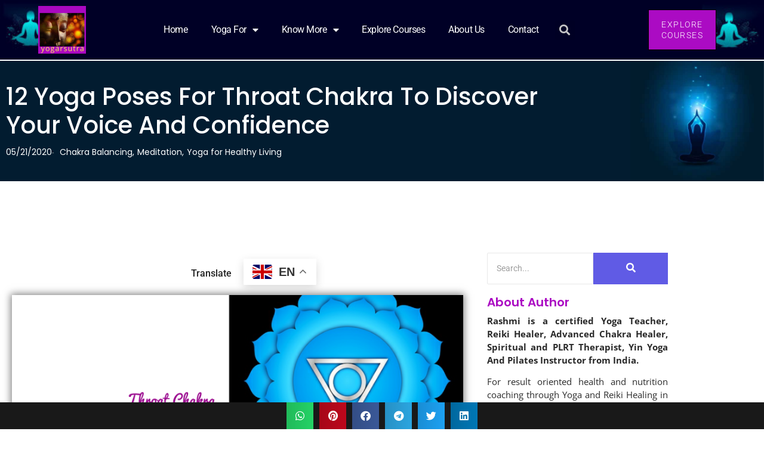

--- FILE ---
content_type: text/html; charset=UTF-8
request_url: https://www.yogarsutra.com/yoga-poses-throat-chakra/
body_size: 47075
content:
<!doctype html>
<html lang="en-GB">
<head>
<meta charset="UTF-8">
<meta name="viewport" content="width=device-width, initial-scale=1">
<link rel="profile" href="https://gmpg.org/xfn/11">
<style id="jetpack-boost-critical-css">@media all{@media screen and (max-width:499px){.mailpoet_form{box-sizing:border-box}}.mailpoet_form .mailpoet_message,.mailpoet_form .mailpoet_paragraph,.mailpoet_form .mailpoet_submit,.mailpoet_form .mailpoet_text{max-width:100%}@media screen and (max-width:499px){.mailpoet_form .mailpoet_message,.mailpoet_form .mailpoet_paragraph,.mailpoet_form .mailpoet_submit,.mailpoet_form .mailpoet_text{font-size:16px!important;line-height:1.4!important}}.mailpoet_form .mailpoet_submit{white-space:normal;word-wrap:break-word}.mailpoet_form_loading{display:none;text-align:center;width:30px}.mailpoet_form_loading>span{background-color:#5b5b5b;border-radius:100%;display:inline-block;height:5px;width:5px}.mailpoet_form_loading .mailpoet_bounce2{margin:0 7px}.mailpoet_form .mailpoet_paragraph{margin-bottom:20px}.mailpoet_form_popup_overlay{background-color:#000;display:none;height:100%;left:0;margin:0;max-width:100%!important;opacity:.7;position:fixed;top:0;width:100%!important;z-index:100000}div.mailpoet_form_popup{background-color:#fff;border-radius:10px;box-shadow:0 4px 35px 0 rgba(195,65,2,.2);display:none;left:50%;max-height:calc(100vh - 60px);overflow-y:auto;position:fixed;top:50%;transform:translate(-50%,-50%);z-index:100001}.mailpoet_form_close_icon{display:block;height:20px;margin:0 0 0 auto;padding:0;position:absolute;right:10px;top:10px;width:20px;z-index:100002}.mailpoet_message{clear:both}.mailpoet-screen-reader-text{border:0;clip:rect(1px,1px,1px,1px);-webkit-clip-path:inset(50%);clip-path:inset(50%);height:1px;margin:-1px;overflow:hidden;padding:0;position:absolute;width:1px;word-wrap:normal!important}.wpr-anim-transparency,.wpr-overlay-fade-in{opacity:0}}@media all{@charset "UTF-8";ul{box-sizing:border-box}.aligncenter{clear:both}.screen-reader-text{clip:rect(1px,1px,1px,1px);word-wrap:normal!important;border:0;-webkit-clip-path:inset(50%);clip-path:inset(50%);height:1px;margin:-1px;overflow:hidden;padding:0;position:absolute;width:1px}html :where(img[class*=wp-image-]){height:auto;max-width:100%}.pntrst-custom-pin{vertical-align:bottom}.pntrst-button-wrap{display:inline-block;margin:0 5px 5px 0}.pntrst_main_before_after{display:flex}body{margin:0;padding:0}.sfsi_responsive_icons *{box-shadow:none!important}.sfsi_responsive_icons .sfsi_icons_container span{font-family:sans-serif;font-size:15px}.sfsi_medium_button span{margin-left:10px;font-size:18px;padding:0;line-height:16px;vertical-align:-webkit-baseline-middle!important;margin-left:10px}@media screen and (max-width:569px){.sfsi_responsive_fluid div span{display:none}}@font-face{font-family:eicons;font-weight:400;font-style:normal}[class*=" eicon-"],[class^=eicon]{display:inline-block;font-family:eicons;font-size:inherit;font-weight:400;font-style:normal;font-variant:normal;line-height:1;text-rendering:auto;-webkit-font-smoothing:antialiased;-moz-osx-font-smoothing:grayscale}.eicon-menu-bar:before{content:""}.eicon-close:before{content:""}.eicon-loading:before{content:""}.dialog-close-button{position:absolute;margin-top:15px;right:15px;color:var(--e-a-color-txt);font-size:15px;line-height:1}.elementor-screen-only,.screen-reader-text{position:absolute;top:-10000em;width:1px;height:1px;margin:-1px;padding:0;overflow:hidden;clip:rect(0,0,0,0);border:0}.elementor-clearfix:after{content:"";display:block;clear:both;width:0;height:0}.elementor *,.elementor :after,.elementor :before{box-sizing:border-box}.elementor a{box-shadow:none;text-decoration:none}.elementor img{height:auto;max-width:100%;border:none;border-radius:0;box-shadow:none}.elementor iframe{max-width:100%;width:100%;margin:0;line-height:1;border:none}.elementor-widget-wrap>.elementor-element.elementor-fixed{position:fixed}.elementor-widget-wrap .elementor-element.elementor-widget__width-auto{max-width:100%}@media (max-width:767px){.elementor-widget-wrap .elementor-element.elementor-widget-mobile__width-initial{max-width:100%}}.elementor-element{--flex-direction:initial;--flex-wrap:initial;--justify-content:initial;--align-items:initial;--align-content:initial;--gap:initial;--flex-basis:initial;--flex-grow:initial;--flex-shrink:initial;--order:initial;--align-self:initial;flex-basis:var(--flex-basis);flex-grow:var(--flex-grow);flex-shrink:var(--flex-shrink);order:var(--order);align-self:var(--align-self)}.elementor-element.elementor-fixed{z-index:1}.elementor-element:where(.e-con-full,.elementor-widget){flex-direction:var(--flex-direction);flex-wrap:var(--flex-wrap);justify-content:var(--justify-content);align-items:var(--align-items);align-content:var(--align-content);gap:var(--gap)}:root{--page-title-display:block}h1.entry-title{display:var(--page-title-display)}.elementor-section{position:relative}.elementor-section .elementor-container{display:flex;margin-right:auto;margin-left:auto;position:relative}@media (max-width:1024px){.elementor-section .elementor-container{flex-wrap:wrap}}.elementor-section.elementor-section-boxed>.elementor-container{max-width:1140px}.elementor-section.elementor-section-items-middle>.elementor-container{align-items:center}.elementor-widget-wrap{position:relative;width:100%;flex-wrap:wrap;align-content:flex-start}.elementor:not(.elementor-bc-flex-widget) .elementor-widget-wrap{display:flex}.elementor-widget-wrap>.elementor-element{width:100%}.elementor-widget{position:relative}.elementor-widget:not(:last-child){margin-bottom:20px}.elementor-widget:not(:last-child).elementor-widget__width-auto{margin-bottom:0}.elementor-column{position:relative;min-height:1px;display:flex}.elementor-column-gap-default>.elementor-column>.elementor-element-populated{padding:10px}.elementor-column-gap-wide>.elementor-column>.elementor-element-populated{padding:20px}@media (min-width:768px){.elementor-column.elementor-col-33{width:33.333%}.elementor-column.elementor-col-50{width:50%}.elementor-column.elementor-col-100{width:100%}}@media (max-width:767px){.elementor-column{width:100%}}.elementor-grid{display:grid;grid-column-gap:var(--grid-column-gap);grid-row-gap:var(--grid-row-gap)}.elementor-grid .elementor-grid-item{min-width:0}.elementor-grid-0 .elementor-grid{display:inline-block;width:100%;word-spacing:var(--grid-column-gap);margin-bottom:calc(-1*var(--grid-row-gap))}.elementor-grid-0 .elementor-grid .elementor-grid-item{display:inline-block;margin-bottom:var(--grid-row-gap);word-break:break-word}.elementor-button{display:inline-block;line-height:1;background-color:#69727d;font-size:15px;padding:12px 24px;border-radius:3px;color:#fff;fill:#fff;text-align:center}.elementor-button-content-wrapper{display:flex;justify-content:center}.elementor-button-text{flex-grow:1;order:10;display:inline-block}.elementor-button span{text-decoration:inherit}@media (max-width:767px){.elementor .elementor-hidden-mobile{display:none}}@media (min-width:768px) and (max-width:1024px){.elementor .elementor-hidden-tablet{display:none}}@media (min-width:1025px) and (max-width:99999px){.elementor .elementor-hidden-desktop{display:none}}.elementor-heading-title{padding:0;margin:0;line-height:1}.elementor-widget-image{text-align:center}.elementor-widget-image a{display:inline-block}.elementor-widget-image img{vertical-align:middle;display:inline-block}.elementor-kit-3520{--e-global-color-primary:#AB0BC3}.elementor-section.elementor-section-boxed>.elementor-container{max-width:1140px}h1.entry-title{display:var(--page-title-display)}@media (max-width:1024px){.elementor-section.elementor-section-boxed>.elementor-container{max-width:1024px}}@media (max-width:767px){.elementor-section.elementor-section-boxed>.elementor-container{max-width:767px}}.elementor-location-header:before{content:"";display:table;clear:both}.elementor-search-form{display:block}.elementor-search-form input[type=search]{margin:0;border:0;padding:0;display:inline-block;vertical-align:middle;white-space:normal;background:0 0;line-height:1;min-width:0;font-size:15px;-webkit-appearance:none;-moz-appearance:none}.elementor-search-form__container{display:flex;overflow:hidden;border:0 solid transparent;min-height:50px}.elementor-search-form__container:not(.elementor-search-form--full-screen){background:#f1f2f3}.elementor-search-form__input{flex-basis:100%;color:#3f444b}.elementor-search-form__input::-moz-placeholder{color:inherit;font-family:inherit;opacity:.6}.elementor-search-form__input::placeholder{color:inherit;font-family:inherit;opacity:.6}.elementor-search-form--skin-full_screen .elementor-search-form input[type=search].elementor-search-form__input{font-size:50px;text-align:center;border:solid #fff;border-width:0 0 1px;line-height:1.5;color:#fff}.elementor-search-form--skin-full_screen .elementor-search-form__toggle{display:inline-block;vertical-align:middle;color:var(--e-search-form-toggle-color,#33373d);font-size:var(--e-search-form-toggle-size,33px)}.elementor-search-form--skin-full_screen .elementor-search-form__toggle i{position:relative;display:block;width:var(--e-search-form-toggle-size,33px);height:var(--e-search-form-toggle-size,33px);background-color:var(--e-search-form-toggle-background-color,rgba(0,0,0,.05));border:var(--e-search-form-toggle-border-width,0) solid var(--e-search-form-toggle-color,#33373d);border-radius:var(--e-search-form-toggle-border-radius,3px)}.elementor-search-form--skin-full_screen .elementor-search-form__toggle i:before{position:absolute;left:50%;top:50%;transform:translate(-50%,-50%)}.elementor-search-form--skin-full_screen .elementor-search-form__toggle i:before{font-size:var(--e-search-form-toggle-icon-size,.55em)}.elementor-search-form--skin-full_screen .elementor-search-form__container{align-items:center;position:fixed;z-index:9998;top:0;left:0;right:0;bottom:0;height:100vh;padding:0 15%;background-color:rgba(0,0,0,.8)}.elementor-search-form--skin-full_screen .elementor-search-form__container:not(.elementor-search-form--full-screen){overflow:hidden;opacity:0;transform:scale(0)}.elementor-search-form--skin-full_screen .elementor-search-form__container:not(.elementor-search-form--full-screen) .dialog-lightbox-close-button{display:none}.elementor-share-buttons--color-official.elementor-share-buttons--skin-gradient .elementor-share-btn_facebook{background-color:#3b5998}.elementor-share-buttons--color-official.elementor-share-buttons--skin-gradient .elementor-share-btn_linkedin{background-color:#0077b5}.elementor-share-buttons--color-official.elementor-share-buttons--skin-gradient .elementor-share-btn_pinterest{background-color:#bd081c}.elementor-share-buttons--color-official.elementor-share-buttons--skin-gradient .elementor-share-btn_telegram{background-color:#2ca5e0}.elementor-share-buttons--color-official.elementor-share-buttons--skin-gradient .elementor-share-btn_twitter{background-color:#1da1f2}.elementor-share-buttons--color-official.elementor-share-buttons--skin-gradient .elementor-share-btn_whatsapp{background-color:#25d366}.elementor-share-buttons--skin-gradient.elementor-share-buttons--view-icon .elementor-share-btn__icon{background-image:linear-gradient(90deg,rgba(0,0,0,.12),transparent)}.elementor-share-buttons--skin-gradient .elementor-share-btn{background-color:var(--e-share-buttons-primary-color,#ea4335)}.elementor-share-buttons--skin-gradient .elementor-share-btn__icon{color:var(--e-share-buttons-secondary-color,#fff)}.elementor-share-buttons--view-icon .elementor-share-btn{justify-content:center}.elementor-share-buttons--view-icon .elementor-share-btn__icon{flex-grow:1;justify-content:center}.elementor-share-btn{overflow:hidden;font-size:10px;display:flex;align-items:center;justify-content:flex-start;height:4.5em}.elementor-share-btn__icon{display:flex;align-self:stretch;justify-content:center;align-items:center;width:4.5em;position:relative}.elementor-share-btn__icon i{font-size:var(--e-share-buttons-icon-size,1.7em)}.elementor-widget-share-buttons{text-align:var(--alignment,inherit);-moz-text-align-last:var(--alignment,inherit);text-align-last:var(--alignment,inherit)}.elementor-widget-share-buttons.elementor-grid-0 .elementor-widget-container{font-size:0}.elementor-item:after,.elementor-item:before{display:block;position:absolute}.elementor-item:not(:hover):not(:focus):not(.elementor-item-active):not(.highlighted):after,.elementor-item:not(:hover):not(:focus):not(.elementor-item-active):not(.highlighted):before{opacity:0}.e--pointer-background .elementor-item:after,.e--pointer-background .elementor-item:before{content:""}.e--pointer-background .elementor-item:before{top:0;left:0;right:0;bottom:0;background:#3f444b;z-index:-1}.e--pointer-background.e--animation-sweep-right .elementor-item:not(:hover):not(:focus):not(.elementor-item-active):not(.highlighted):before{right:100%}.elementor-nav-menu--main .elementor-nav-menu a{padding:13px 20px}.elementor-nav-menu--main .elementor-nav-menu ul{position:absolute;width:12em;border-width:0;border-style:solid;padding:0}.elementor-nav-menu--layout-horizontal{display:flex}.elementor-nav-menu--layout-horizontal .elementor-nav-menu{display:flex;flex-wrap:wrap}.elementor-nav-menu--layout-horizontal .elementor-nav-menu a{white-space:nowrap;flex-grow:1}.elementor-nav-menu--layout-horizontal .elementor-nav-menu>li{display:flex}.elementor-nav-menu--layout-horizontal .elementor-nav-menu>li ul{top:100%!important}.elementor-nav-menu--layout-horizontal .elementor-nav-menu>li:not(:first-child)>a{-webkit-margin-start:var(--e-nav-menu-horizontal-menu-item-margin);margin-inline-start:var(--e-nav-menu-horizontal-menu-item-margin)}.elementor-nav-menu--layout-horizontal .elementor-nav-menu>li:not(:first-child)>ul{left:var(--e-nav-menu-horizontal-menu-item-margin)!important}.elementor-nav-menu--layout-horizontal .elementor-nav-menu>li:not(:last-child)>a{-webkit-margin-end:var(--e-nav-menu-horizontal-menu-item-margin);margin-inline-end:var(--e-nav-menu-horizontal-menu-item-margin)}.elementor-nav-menu--layout-horizontal .elementor-nav-menu>li:not(:last-child):after{content:var(--e-nav-menu-divider-content,none);height:var(--e-nav-menu-divider-height,35%);border-left:var(--e-nav-menu-divider-width,2px) var(--e-nav-menu-divider-style,solid) var(--e-nav-menu-divider-color,#000);border-bottom-color:var(--e-nav-menu-divider-color,#000);border-right-color:var(--e-nav-menu-divider-color,#000);border-top-color:var(--e-nav-menu-divider-color,#000);align-self:center}.elementor-nav-menu__align-center .elementor-nav-menu{margin-left:auto;margin-right:auto;justify-content:center}.elementor-nav-menu__align-justify .elementor-nav-menu--layout-horizontal .elementor-nav-menu{width:100%}.elementor-nav-menu__align-justify .elementor-nav-menu--layout-horizontal .elementor-nav-menu>li{flex-grow:1}.elementor-nav-menu__align-justify .elementor-nav-menu--layout-horizontal .elementor-nav-menu>li>a{justify-content:center}.elementor-widget-nav-menu .elementor-widget-container{display:flex;flex-direction:column}.elementor-nav-menu{position:relative;z-index:2}.elementor-nav-menu:after{content:" ";display:block;height:0;font:0/0 serif;clear:both;visibility:hidden;overflow:hidden}.elementor-nav-menu,.elementor-nav-menu li,.elementor-nav-menu ul{display:block;list-style:none;margin:0;padding:0;line-height:normal}.elementor-nav-menu ul{display:none}.elementor-nav-menu ul ul a{border-left:16px solid transparent}.elementor-nav-menu a,.elementor-nav-menu li{position:relative}.elementor-nav-menu li{border-width:0}.elementor-nav-menu a{display:flex;align-items:center}.elementor-nav-menu a{padding:10px 20px;line-height:20px}.elementor-menu-toggle{display:flex;align-items:center;justify-content:center;font-size:var(--nav-menu-icon-size,22px);padding:.25em;border:0 solid;border-radius:3px;background-color:rgba(0,0,0,.05);color:#33373d}.elementor-menu-toggle:not(.elementor-active) .elementor-menu-toggle__icon--close{display:none}.elementor-nav-menu--dropdown{background-color:#fff;font-size:13px}.elementor-nav-menu--dropdown-none .elementor-nav-menu--dropdown{display:none}.elementor-nav-menu--dropdown.elementor-nav-menu__container{margin-top:10px;transform-origin:top;overflow-y:auto;overflow-x:hidden}.elementor-nav-menu--dropdown.elementor-nav-menu__container .elementor-sub-item{font-size:.85em}.elementor-nav-menu--dropdown a{color:#33373d}ul.elementor-nav-menu--dropdown a{text-shadow:none;border-left:8px solid transparent}.elementor-nav-menu__text-align-center .elementor-nav-menu--dropdown .elementor-nav-menu a{justify-content:center}.elementor-nav-menu--toggle .elementor-menu-toggle:not(.elementor-active)+.elementor-nav-menu__container{transform:scaleY(0);max-height:0;overflow:hidden}.elementor-nav-menu--stretch .elementor-nav-menu__container.elementor-nav-menu--dropdown{position:absolute;z-index:9997}@media (max-width:1024px){.elementor-nav-menu--dropdown-tablet .elementor-nav-menu--main{display:none}}@media (min-width:1025px){.elementor-nav-menu--dropdown-tablet .elementor-menu-toggle,.elementor-nav-menu--dropdown-tablet .elementor-nav-menu--dropdown{display:none}.elementor-nav-menu--dropdown-tablet nav.elementor-nav-menu--dropdown.elementor-nav-menu__container{overflow-y:hidden}}.elementor-widget-table-of-contents .elementor-toc__header-title{color:var(--header-color)}.elementor-widget-table-of-contents:not(.elementor-toc--collapsed) .elementor-toc__toggle-button--expand{display:none}.elementor-widget-table-of-contents .elementor-widget-container{min-height:var(--box-min-height);border:var(--box-border-width,1px) solid var(--box-border-color,#9da5ae);border-radius:var(--box-border-radius,3px);background-color:var(--box-background-color);overflow:hidden}.elementor-toc__header{display:flex;align-items:center;justify-content:space-between;padding:var(--box-padding,20px);background-color:var(--header-background-color);border-bottom:var(--separator-width,1px) solid var(--box-border-color,#9da5ae)}.elementor-toc__header-title{font-size:18px;margin:0;color:var(--header-color)}.elementor-toc__toggle-button{display:inline-flex}.elementor-toc__toggle-button i{color:var(--toggle-button-color)}.elementor-toc__spinner-container{text-align:center}.elementor-toc__spinner{font-size:2em}.elementor-toc__body{padding:var(--box-padding,20px);max-height:var(--toc-body-max-height);overflow-y:auto}.elementor-toc__body::-webkit-scrollbar{width:7px}.fab,.fas{-moz-osx-font-smoothing:grayscale;-webkit-font-smoothing:antialiased;display:inline-block;font-style:normal;font-variant:normal;text-rendering:auto;line-height:1}.fa-chevron-down:before{content:""}.fa-chevron-up:before{content:""}.fa-facebook:before{content:""}.fa-linkedin:before{content:""}.fa-long-arrow-alt-left:before{content:""}.fa-pinterest:before{content:""}.fa-search:before{content:""}.fa-telegram:before{content:""}.fa-twitter:before{content:""}.fa-whatsapp:before{content:""}@font-face{font-family:"Font Awesome 5 Brands";font-style:normal;font-weight:400;font-display:block}.fab{font-family:"Font Awesome 5 Brands"}@font-face{font-family:"Font Awesome 5 Free";font-style:normal;font-weight:400;font-display:block}.fab{font-weight:400}@font-face{font-family:"Font Awesome 5 Free";font-style:normal;font-weight:900;font-display:block}.fas{font-family:"Font Awesome 5 Free"}.fas{font-weight:900}html{line-height:1.15;-webkit-text-size-adjust:100%}*{box-sizing:border-box}body{margin:0;font-family:-apple-system,BlinkMacSystemFont,Segoe UI,Roboto,Helvetica Neue,Arial,Noto Sans,sans-serif,Apple Color Emoji,Segoe UI Emoji,Segoe UI Symbol,Noto Color Emoji;font-size:1rem;font-weight:400;line-height:1.5;color:#333;background-color:#fff;-webkit-font-smoothing:antialiased;-moz-osx-font-smoothing:grayscale}h1,h2,h3,h4,h6{margin-block-start:.5rem;margin-block-end:1rem;font-family:inherit;font-weight:500;line-height:1.2;color:inherit}h1{font-size:2.5rem}h2{font-size:2rem}h3{font-size:1.75rem}h4{font-size:1.5rem}h6{font-size:1rem}p{margin-block-start:0;margin-block-end:.9rem}a{background-color:transparent;text-decoration:none;color:#c36}strong{font-weight:bolder}img{border-style:none;height:auto;max-width:100%}label{display:inline-block;line-height:1;vertical-align:middle}button,input{font-family:inherit;font-size:1rem;line-height:1.5;margin:0}input[type=email],input[type=search],input[type=text]{width:100%;border:1px solid #666;border-radius:3px;padding:.5rem 1rem}button,input{overflow:visible}button{text-transform:none}[type=submit],button{width:auto;-webkit-appearance:button}[type=submit],button{display:inline-block;font-weight:400;color:#c36;text-align:center;white-space:nowrap;background-color:transparent;border:1px solid #c36;padding:.5rem 1rem;font-size:1rem;border-radius:3px}[type=search]{-webkit-appearance:textfield;outline-offset:-2px}li,ul{margin-block-start:0;margin-block-end:0;border:0;outline:0;font-size:100%;vertical-align:baseline;background:0 0}.comments-area a,.page-content a{text-decoration:underline}.aligncenter{clear:both;display:block;margin-left:auto;margin-right:auto}.wp-caption img{display:block;margin-left:auto;margin-right:auto}.screen-reader-text{clip:rect(1px,1px,1px,1px);height:1px;overflow:hidden;position:absolute!important;width:1px;word-wrap:normal!important}.site-header{display:flex;flex-wrap:wrap;justify-content:space-between;padding-block-start:1rem;padding-block-end:1rem;position:relative}.site-header .site-navigation{justify-content:flex-end}.site-header .site-branding{display:flex;flex-direction:column;justify-content:center}#comments .comment .avatar{position:absolute;left:0;border-radius:50%;margin-inline-end:10px}@media (max-width:767px){#comments .comment .avatar{position:inherit;float:left}}.site-navigation{grid-area:nav-menu;display:flex;align-items:center;flex-grow:1}.site-navigation ul.menu,.site-navigation ul.menu ul{list-style-type:none;padding:0}.site-navigation ul.menu{display:flex;flex-wrap:wrap}.site-navigation ul.menu li{position:relative;display:flex}.site-navigation ul.menu li a{display:block;padding:8px 15px}.site-navigation ul.menu li.menu-item-has-children{padding-inline-end:15px}.site-navigation ul.menu li.menu-item-has-children:after{display:block;content:"▾";font-size:1.5em;align-items:center;color:#666;position:absolute;right:0;top:50%;transform:translateY(-50%);text-decoration:none}.site-navigation ul.menu li ul{background:#fff;display:none;min-width:150px;position:absolute;z-index:2;left:0;top:100%}.site-navigation ul.menu li ul li{border-block-end:#eee 1px solid}.site-navigation ul.menu li ul li:last-child{border-block-end:none}.site-navigation ul.menu li ul li.menu-item-has-children a{flex-grow:1}.site-navigation ul.menu li ul li.menu-item-has-children:after{transform:translateY(-50%) rotate(-90deg)}.site-navigation ul.menu li ul ul{left:100%;top:0}footer .site-navigation ul.menu li ul{top:auto;bottom:100%}footer .site-navigation ul.menu li ul ul{bottom:0}footer .site-navigation ul.menu a{padding:5px 15px}.page-header .entry-title,.site-header:not(.dynamic-header),body:not([class*=elementor-page-]) .site-main{margin-inline-start:auto;margin-inline-end:auto;width:100%}@media (max-width:575px){.page-header .entry-title,.site-header:not(.dynamic-header),body:not([class*=elementor-page-]) .site-main{padding-inline-start:10px;padding-inline-end:10px}}@media (min-width:576px){.page-header .entry-title,.site-header:not(.dynamic-header),body:not([class*=elementor-page-]) .site-main{max-width:500px}}@media (min-width:768px){.page-header .entry-title,.site-header:not(.dynamic-header),body:not([class*=elementor-page-]) .site-main{max-width:600px}}@media (min-width:992px){.page-header .entry-title,.site-header:not(.dynamic-header),body:not([class*=elementor-page-]) .site-main{max-width:800px}}@media (min-width:1200px){.page-header .entry-title,.site-header:not(.dynamic-header),body:not([class*=elementor-page-]) .site-main{max-width:1140px}}.elementor-4282 .elementor-element.elementor-element-156add74>.elementor-container{min-height:100px}.elementor-4282 .elementor-element.elementor-element-156add74>.elementor-container>.elementor-column>.elementor-widget-wrap{align-content:center;align-items:center}.elementor-4282 .elementor-element.elementor-element-156add74:not(.elementor-motion-effects-element-type-background){background-image:url(https://i0.wp.com/www.yogarsutra.com/wp-content/uploads/2023/03/headerbg4-1024x108-1.jpg?fit=1024%2C108&ssl=1);background-position:center center;background-repeat:no-repeat;background-size:cover}.elementor-4282 .elementor-element.elementor-element-156add74{margin-top:0;margin-bottom:-80px;padding:0 5% 0 5%;z-index:9995}.elementor-4282 .elementor-element.elementor-element-2efcd1a9{text-align:left}.elementor-4282 .elementor-element.elementor-element-2efcd1a9 img{width:100%}.elementor-4282 .elementor-element.elementor-element-482c789f.elementor-column>.elementor-widget-wrap{justify-content:center}.elementor-4282 .elementor-element.elementor-element-61eafc43 .elementor-menu-toggle{margin-left:auto;background-color:#fffFFF00;border-width:0;border-radius:0}.elementor-4282 .elementor-element.elementor-element-61eafc43 .elementor-nav-menu .elementor-item{font-family:Roboto,Sans-serif;font-size:16px;font-weight:400;text-transform:capitalize;font-style:normal;text-decoration:none;line-height:24px;letter-spacing:-.45px}.elementor-4282 .elementor-element.elementor-element-61eafc43 .elementor-nav-menu--main .elementor-item{color:#fff;fill:#FFFFFF;padding-left:7px;padding-right:7px;padding-top:4px;padding-bottom:4px}.elementor-4282 .elementor-element.elementor-element-61eafc43 .elementor-nav-menu--main:not(.e--pointer-framed) .elementor-item:after,.elementor-4282 .elementor-element.elementor-element-61eafc43 .elementor-nav-menu--main:not(.e--pointer-framed) .elementor-item:before{background-color:var(--e-global-color-primary)}.elementor-4282 .elementor-element.elementor-element-61eafc43{--e-nav-menu-horizontal-menu-item-margin:calc(25px/2);width:auto;max-width:auto}.elementor-4282 .elementor-element.elementor-element-61eafc43 .elementor-nav-menu--dropdown{background-color:#fff}.elementor-4282 .elementor-element.elementor-element-61eafc43 .elementor-nav-menu--dropdown .elementor-item,.elementor-4282 .elementor-element.elementor-element-61eafc43 .elementor-nav-menu--dropdown .elementor-sub-item{font-family:Roboto,Sans-serif;font-size:14px;font-weight:300;text-transform:uppercase;font-style:normal;text-decoration:none;letter-spacing:1.53px}.elementor-4282 .elementor-element.elementor-element-61eafc43 .elementor-nav-menu--main .elementor-nav-menu--dropdown,.elementor-4282 .elementor-element.elementor-element-61eafc43 .elementor-nav-menu__container.elementor-nav-menu--dropdown{box-shadow:0 0 10px 0 rgba(0,0,0,.5)}.elementor-4282 .elementor-element.elementor-element-61eafc43 div.elementor-menu-toggle{color:#fff}.elementor-4282 .elementor-element.elementor-element-7e47b9a .elementor-search-form{text-align:center}.elementor-4282 .elementor-element.elementor-element-7e47b9a .elementor-search-form__toggle{--e-search-form-toggle-size:33px;--e-search-form-toggle-color:#C5C5C5}.elementor-4282 .elementor-element.elementor-element-7e47b9a.elementor-search-form--skin-full_screen .elementor-search-form__container{background-color:#474747}.elementor-4282 .elementor-element.elementor-element-7e47b9a .elementor-search-form__input,.elementor-4282 .elementor-element.elementor-element-7e47b9a.elementor-search-form--skin-full_screen input[type=search].elementor-search-form__input{color:#fff;fill:#FFFFFF}.elementor-4282 .elementor-element.elementor-element-7e47b9a.elementor-search-form--skin-full_screen input[type=search].elementor-search-form__input{border-radius:3px}.elementor-4282 .elementor-element.elementor-element-7e47b9a>.elementor-widget-container{margin:0 0 0 20px}.elementor-4282 .elementor-element.elementor-element-7e47b9a{width:auto;max-width:auto}.elementor-4282 .elementor-element.elementor-element-614dfdfc .elementor-button{font-family:Roboto,Sans-serif;font-size:14px;font-weight:300;text-transform:uppercase;font-style:normal;text-decoration:none;line-height:1.3em;letter-spacing:1.53px;fill:#FFFFFF;color:#fff;background-color:var(--e-global-color-primary);border-style:solid;border-width:1px 1px 1px 1px;border-color:#000;border-radius:0 0 0 0;padding:15px 20px 15px 20px}.elementor-4282 .elementor-element.elementor-element-614dfdfc{width:auto;max-width:auto}@media (max-width:1024px){.elementor-4282 .elementor-element.elementor-element-61eafc43 .elementor-nav-menu--main>.elementor-nav-menu>li>.elementor-nav-menu--dropdown,.elementor-4282 .elementor-element.elementor-element-61eafc43 .elementor-nav-menu__container.elementor-nav-menu--dropdown{margin-top:22px!important}.elementor-4282 .elementor-element.elementor-element-61eafc43 .elementor-menu-toggle{border-width:1px;border-radius:0}}@media (min-width:768px){.elementor-4282 .elementor-element.elementor-element-71611286{width:7%}.elementor-4282 .elementor-element.elementor-element-482c789f{width:82.664%}.elementor-4282 .elementor-element.elementor-element-ff562e8{width:10%}}@media (max-width:767px){.elementor-4282 .elementor-element.elementor-element-71611286{width:30%}.elementor-4282 .elementor-element.elementor-element-2efcd1a9 img{width:85%}.elementor-4282 .elementor-element.elementor-element-482c789f{width:70%}.elementor-4282 .elementor-element.elementor-element-61eafc43{width:var(--container-widget-width,50px);max-width:50px;--container-widget-width:50px}.elementor-4282 .elementor-element.elementor-element-7e47b9a>.elementor-widget-container{margin:0 0 0 10px}.elementor-4282 .elementor-element.elementor-element-7e47b9a{width:var(--container-widget-width,60px);max-width:60px;--container-widget-width:60px}.elementor-4282 .elementor-element.elementor-element-4a0f36d>.elementor-widget-container{margin:0 0 0 10px}.elementor-4282 .elementor-element.elementor-element-4a0f36d{width:var(--container-widget-width,60px);max-width:60px;--container-widget-width:60px}.elementor-4282 .elementor-element.elementor-element-614dfdfc .elementor-button{padding:10px 10px 10px 10px}.elementor-4282 .elementor-element.elementor-element-614dfdfc>.elementor-widget-container{margin:0 0 0 8px}}.elementor-4396 .elementor-element.elementor-element-a9fb8c6{--alignment:center;--grid-column-gap:10px;--grid-row-gap:10px;bottom:0}body:not(.rtl) .elementor-4396 .elementor-element.elementor-element-a9fb8c6{left:0}.elementor-4396 .elementor-element.elementor-element-a9fb8c6>.elementor-widget-container{background-color:#191919}@media (max-width:1024px){.elementor-4396 .elementor-element.elementor-element-a9fb8c6{--grid-column-gap:10px;--grid-row-gap:10px}}@media (max-width:767px){.elementor-4396 .elementor-element.elementor-element-a9fb8c6{--grid-column-gap:10px;--grid-row-gap:10px}.elementor-4396 .elementor-element.elementor-element-a9fb8c6 .elementor-share-btn{font-size:calc(.8px*10)}.elementor-4396 .elementor-element.elementor-element-a9fb8c6>.elementor-widget-container{padding:5px 0 5px 0}body:not(.rtl) .elementor-4396 .elementor-element.elementor-element-a9fb8c6{left:0}}.elementor-4446 .elementor-element.elementor-element-78928c71>.elementor-container{min-height:28vh}.elementor-4446 .elementor-element.elementor-element-78928c71:not(.elementor-motion-effects-element-type-background){background-color:#021c30;background-image:url(https://i0.wp.com/www.yogarsutra.com/wp-content/uploads/2023/03/singlepstbg-1.jpg?fit=450%2C405&ssl=1);background-position:center right;background-repeat:no-repeat;background-size:contain}.elementor-4446 .elementor-element.elementor-element-78928c71{margin-top:82px;margin-bottom:0}.elementor-4446 .elementor-element.elementor-element-5f393650 .wpr-post-title{text-align:left;color:#fff;font-family:Poppins,Sans-serif;font-size:40px;font-weight:500}.elementor-4446 .elementor-element.elementor-element-5f393650>.elementor-widget-container{margin:0 15% 0 0}.elementor-4446 .elementor-element.elementor-element-4c3d78ec .wpr-post-info-taxonomy>span:not(.wpr-post-info-text){display:inline-block;color:#fff;padding:0 5px 0 0;margin:0;border-style:none;border-radius:0 0 0 0}.elementor-4446 .elementor-element.elementor-element-4c3d78ec .wpr-post-info-horizontal li{padding-right:0}.elementor-4446 .elementor-element.elementor-element-4c3d78ec .wpr-post-info-horizontal li:after{right:calc(0px/2)}.elementor-4446 .elementor-element.elementor-element-4c3d78ec .wpr-post-info{text-align:left}.elementor-4446 .elementor-element.elementor-element-4c3d78ec .wpr-post-info li{color:#fff}.elementor-4446 .elementor-element.elementor-element-4c3d78ec .wpr-post-info li:not(.wpr-post-info-taxonomy):not(.wpr-post-info-custom-field){font-family:Poppins,Sans-serif;font-size:14px}.elementor-4446 .elementor-element.elementor-element-4c3d78ec .wpr-post-info-taxonomy>span:not(.wpr-post-info-text){font-family:Poppins,Sans-serif;font-size:14px}.elementor-4446 .elementor-element.elementor-element-4c3d78ec .wpr-post-info li .wpr-post-info-text{color:#959595;font-size:12px}.elementor-4446 .elementor-element.elementor-element-4c3d78ec .wpr-post-info li .wpr-post-info-text span{margin-right:10px}.elementor-4446 .elementor-element.elementor-element-4c3d78ec>.elementor-widget-container{margin:-11px 0 0 0}.elementor-4446 .elementor-element.elementor-element-6ab7dfbb{margin-top:100px;margin-bottom:100px}.elementor-4446 .elementor-element.elementor-element-40dc2b65.elementor-column.elementor-element[data-element_type=column]>.elementor-widget-wrap.elementor-element-populated{align-content:center;align-items:center}.elementor-4446 .elementor-element.elementor-element-7057465b{text-align:right}.elementor-4446 .elementor-element.elementor-element-7057465b .elementor-heading-title{color:#202020}.elementor-4446 .elementor-element.elementor-element-56a37747 .wpr-featured-media-wrap{text-align:center}.elementor-4446 .elementor-element.elementor-element-56a37747 .wpr-featured-media-image{width:100%}.elementor-4446 .elementor-element.elementor-element-56a37747 .wpr-featured-media-image img{width:100%}.elementor-4446 .elementor-element.elementor-element-56a37747>.elementor-widget-container{box-shadow:0 0 12px 2px rgba(0,0,0,.5)}.elementor-4446 .elementor-element.elementor-element-5a6a9fb1{--box-background-color:#F9F9F9;--header-color:#B3001C}.elementor-4446 .elementor-element.elementor-element-5e9ffeae .wpr-post-content{color:#666;font-family:"Open Sans",Sans-serif;font-size:15px}.elementor-4446 .elementor-element.elementor-element-562527b6 .wpr-search-form-input{color:#333;background-color:#fff;border-color:#e8e8e8;text-align:left;border-width:1px 1px 1px 1px;border-radius:2px 2px 2px 2px!important;padding:15px 15px 15px 15px}.elementor-4446 .elementor-element.elementor-element-562527b6 .wpr-search-form-input::-webkit-input-placeholder{color:#9e9e9e}.elementor-4446 .elementor-element.elementor-element-562527b6 .wpr-search-form-input:-ms-input-placeholder{color:#9e9e9e}.elementor-4446 .elementor-element.elementor-element-562527b6 .wpr-search-form-input::-moz-placeholder{color:#9e9e9e}.elementor-4446 .elementor-element.elementor-element-562527b6 .wpr-search-form-input:-moz-placeholder{color:#9e9e9e}.elementor-4446 .elementor-element.elementor-element-562527b6 .wpr-search-form-input::placeholder{color:#9e9e9e}.elementor-4446 .elementor-element.elementor-element-562527b6 .wpr-data-fetch{border-color:#e8e8e8;border-width:1px 1px 1px 1px;border-radius:0 0 2px 2px}.elementor-4446 .elementor-element.elementor-element-562527b6 .wpr-search-form-submit{color:#fff;background-color:#605be5;border-color:#e8e8e8;min-width:125px;border-width:0 0 0 0;border-radius:0 0 0 0}.elementor-4446 .elementor-element.elementor-element-1c200e1 .elementor-heading-title{color:var(--e-global-color-primary);font-family:Poppins,Sans-serif;font-size:20px;font-weight:600}.elementor-4446 .elementor-element.elementor-element-5c031edd{text-align:justify;color:#2a2a2a;font-family:"Open Sans",Sans-serif;font-size:15px}.elementor-4446 .elementor-element.elementor-element-5c031edd>.elementor-widget-container{margin:-10px 0 30px 0}.elementor-4446 .elementor-element.elementor-element-7adeb49a .elementor-heading-title{color:var(--e-global-color-primary);font-family:Poppins,Sans-serif;font-size:20px;font-weight:600}.elementor-4446 .elementor-element.elementor-element-778f7a52 .wpr-grid-filters{display:none}.elementor-4446 .elementor-element.elementor-element-778f7a52 .wpr-grid-media-hover-bg{width:100%;top:calc((100% - 100%)/ 2);left:calc((100% - 100%)/ 2);height:100%;background-color:rgba(0,0,0,.25);border-radius:0 0 0 0}.elementor-4446 .elementor-element.elementor-element-778f7a52 .wpr-grid-item{border-radius:0 0 10px 10px;box-shadow:0 0 10px 0 rgba(0,0,0,.5)}.elementor-4446 .elementor-element.elementor-element-778f7a52 .wpr-grid-image-wrap{border-color:#8f8f8f;border-style:solid;border-width:1px 1px 1px 1px;border-radius:10px 10px 0 0}@media (max-width:1024px){.elementor-4446 .elementor-element.elementor-element-78928c71>.elementor-container{min-height:25vh}.elementor-4446 .elementor-element.elementor-element-78928c71{padding:0 20px 0 20px}.elementor-4446 .elementor-element.elementor-element-5f393650 .wpr-post-title{font-size:45px}.elementor-4446 .elementor-element.elementor-element-6ab7dfbb{margin-top:50px;margin-bottom:100px;padding:0 20px 0 20px}.elementor-4446 .elementor-element.elementor-element-1c200e1 .elementor-heading-title{font-size:18px}.elementor-4446 .elementor-element.elementor-element-5c031edd{font-size:14px}.elementor-4446 .elementor-element.elementor-element-5c031edd>.elementor-widget-container{margin:-10px 0 0 0}.elementor-4446 .elementor-element.elementor-element-7adeb49a .elementor-heading-title{font-size:18px}.elementor-4446 .elementor-element.elementor-element-778f7a52 .wpr-grid-filters{display:none}}@media (max-width:767px){.elementor-4446 .elementor-element.elementor-element-78928c71>.elementor-container{min-height:25vh}.elementor-4446 .elementor-element.elementor-element-5f393650 .wpr-post-title{text-align:center;font-size:25px}.elementor-4446 .elementor-element.elementor-element-4c3d78ec .wpr-post-info li:not(.wpr-post-info-taxonomy):not(.wpr-post-info-custom-field){font-size:8px}.elementor-4446 .elementor-element.elementor-element-4c3d78ec .wpr-post-info-taxonomy>span:not(.wpr-post-info-text){font-size:10px}.elementor-4446 .elementor-element.elementor-element-6ab7dfbb{padding:0}.elementor-4446 .elementor-element.elementor-element-40dc2b65{width:40%}.elementor-4446 .elementor-element.elementor-element-33839ea4{width:60%}.elementor-4446 .elementor-element.elementor-element-778f7a52 .wpr-grid-filters{display:none}}@media (min-width:768px){.elementor-4446 .elementor-element.elementor-element-329c3740{width:69.823%}.elementor-4446 .elementor-element.elementor-element-30e6d5d0{width:30.133%}}@media (max-width:1024px) and (min-width:768px){.elementor-4446 .elementor-element.elementor-element-329c3740{width:100%}}article,header,main,nav,section{display:block}a{text-decoration:none;background-color:transparent;-webkit-text-decoration-skip:objects}[class*=elementor-widget-wpr-] a{text-decoration:none}strong{font-weight:inherit}strong{font-weight:bolder}img{display:block;border-style:none}button,input{overflow:visible;outline:0}button{text-transform:none}[type=submit],button{-webkit-appearance:button}[type=search]{-webkit-appearance:none!important;-moz-appearance:none!important;appearance:none!important;outline:0}[type=search]{-webkit-appearance:textfield;outline-offset:-2px}[type=search]::-webkit-search-cancel-button{-webkit-appearance:none}.wpr-post-title{margin:0}.wpr-featured-media-image{position:relative;display:inline-block;vertical-align:middle}.wpr-post-info{padding:0;margin:0;list-style:none}.wpr-post-info li{position:relative}.wpr-post-info-horizontal li{display:inline-block}.wpr-post-info-horizontal li:last-child{padding-right:0!important}.wpr-post-info li .wpr-post-info-text{display:inline-block;text-align:left!important}.wpr-post-info li:after{content:" ";display:inline-block;position:absolute}.wpr-post-info li:last-child:after{display:none}.wpr-post-info-horizontal li:after{top:50%;-webkit-transform:translateY(-50%);-ms-transform:translateY(-50%);transform:translateY(-50%)}.wpr-post-info-text span{display:inline-block}.wpr-comment-avatar img{margin:0!important;position:static!important}.wpr-comment-form .comment-notes{display:none}.wpr-grid{opacity:0}.wpr-grid-item{float:left;position:relative;text-align:center}.elementor-widget-wpr-grid:not(.wpr-item-styles-wrapper) .wpr-grid-item{padding:0!important}.wpr-grid-item,.wpr-grid-item *{outline:0!important}.wpr-grid-item-inner,.wpr-grid-media-wrap{position:relative}.wpr-grid-image-wrap{overflow:hidden}.wpr-grid-image-wrap img{display:block;width:100%}.wpr-grid-media-hover{position:absolute;top:0;left:0;width:100%;height:100%;overflow:hidden}.wpr-grid-media-hover-bg{position:absolute}.wpr-grid-filters li{display:inline-block}.wpr-grid-filters li:last-of-type{margin-right:0!important}.wpr-grid-filters li span{display:inline-block;text-decoration:inherit}.wpr-grid-filters-sep{font-style:normal}.wpr-grid-filters-sep-right li:last-of-type .wpr-grid-filters-sep{display:none}.wpr-sub-filters{display:none;padding:0}.elementor-widget-wpr-grid .wpr-grid-media-hover-bg{background-color:rgba(0,0,0,.25)}.elementor-widget-wpr-grid .wpr-grid-filters li{font-size:14px}.wpr-data-fetch ul::-webkit-scrollbar{width:4px;background-color:transparent}.wpr-data-fetch{position:absolute;top:100%;left:0;width:100%;height:auto;display:none;border-style:solid;z-index:9999}.wpr-data-fetch ul{list-style-type:none;padding:0;overflow:hidden;overflow-y:auto;max-height:30vh;opacity:0}.wpr-close-search{position:absolute;top:10px;right:30px;display:-webkit-inline-box;display:-ms-inline-flexbox;display:inline-flex;-webkit-box-pack:center;-ms-flex-pack:center;justify-content:center;-webkit-box-align:center;-ms-flex-align:center;align-items:center}.wpr-close-search::before{font-family:"Font Awesome 5 Free";content:"";font-weight:600}.wpr-search-form-input-wrap{width:100%;overflow:hidden}.wpr-search-form .wpr-search-form-input{width:100%;font-size:14px;background-color:transparent;border-style:solid}.wpr-search-form-style-inner .wpr-search-form .wpr-search-form-input{min-height:100%;height:auto}.wpr-search-form-style-inner .wpr-search-form-input-wrap{display:-webkit-box;display:-ms-flexbox;display:flex}.wpr-search-form-submit{padding:0!important;border-style:solid}.fab,.fas{-moz-osx-font-smoothing:grayscale;-webkit-font-smoothing:antialiased;display:inline-block;font-style:normal;font-variant:normal;text-rendering:auto;line-height:1}.fa-chevron-down:before{content:""}.fa-chevron-up:before{content:""}.fa-facebook:before{content:""}.fa-linkedin:before{content:""}.fa-long-arrow-alt-left:before{content:""}.fa-pinterest:before{content:""}.fa-search:before{content:""}.fa-telegram:before{content:""}.fa-twitter:before{content:""}.fa-whatsapp:before{content:""}@font-face{font-family:"Font Awesome 5 Free";font-style:normal;font-weight:900;font-display:block}.fas{font-family:"Font Awesome 5 Free";font-weight:900}@font-face{font-family:"Font Awesome 5 Brands";font-style:normal;font-weight:400;font-display:block}.fab{font-family:"Font Awesome 5 Brands";font-weight:400}.screen-reader-text{clip:rect(1px,1px,1px,1px);word-wrap:normal!important;border:0;clip-path:inset(50%);height:1px;margin:-1px;overflow:hidden;padding:0;position:absolute!important;width:1px}}</style><meta name='robots' content='index, follow, max-image-preview:large, max-snippet:-1, max-video-preview:-1' />
<!-- This site is optimized with the Yoast SEO plugin v26.7 - https://yoast.com/wordpress/plugins/seo/ -->
<title>12 Yoga Poses For Throat Chakra To Discover Your Voice And Confidence - yogarsutra</title>
<meta name="description" content="Yoga Poses for Throat Chakra work towards improving your communication and raise your level of confidence. This is how you can speak your truth effortlessly" />
<link rel="canonical" href="https://www.yogarsutra.com/yoga-poses-throat-chakra/" />
<meta property="og:locale" content="en_GB" />
<meta property="og:type" content="article" />
<meta property="og:title" content="12 Yoga Poses For Throat Chakra To Discover Your Voice And Confidence - yogarsutra" />
<meta property="og:description" content="Yoga Poses for Throat Chakra work towards improving your communication and raise your level of confidence. This is how you can speak your truth effortlessly" />
<meta property="og:url" content="https://www.yogarsutra.com/yoga-poses-throat-chakra/" />
<meta property="og:site_name" content="yogarsutra" />
<meta property="article:publisher" content="https://www.facebook.com/rashmifromscienceofyoga/" />
<meta property="article:author" content="https://www.facebook.com/rashmifromscienceofyoga/" />
<meta property="article:published_time" content="2020-05-21T15:10:08+00:00" />
<meta property="article:modified_time" content="2023-12-01T15:16:19+00:00" />
<meta property="og:image" content="https://www.yogarsutra.com/wp-content/uploads/2020/05/20200521_152535_0000.png" />
<meta property="og:image:width" content="1656" />
<meta property="og:image:height" content="630" />
<meta property="og:image:type" content="image/png" />
<meta name="author" content="Rashmi Agrawal" />
<meta name="twitter:card" content="summary_large_image" />
<meta name="twitter:creator" content="@RashmiA98415282" />
<meta name="twitter:site" content="@RashmiA98415282" />
<meta name="twitter:label1" content="Written by" />
<meta name="twitter:data1" content="Rashmi Agrawal" />
<meta name="twitter:label2" content="Estimated reading time" />
<meta name="twitter:data2" content="18 minutes" />
<script data-jetpack-boost="ignore" type="application/ld+json" class="yoast-schema-graph">{"@context":"https://schema.org","@graph":[{"@type":"Article","@id":"https://www.yogarsutra.com/yoga-poses-throat-chakra/#article","isPartOf":{"@id":"https://www.yogarsutra.com/yoga-poses-throat-chakra/"},"author":{"name":"Rashmi Agrawal","@id":"https://www.yogarsutra.com/#/schema/person/ad79ebb844464ce08996446730876946"},"headline":"12 Yoga Poses For Throat Chakra To Discover Your Voice And Confidence","datePublished":"2020-05-21T15:10:08+00:00","dateModified":"2023-12-01T15:16:19+00:00","mainEntityOfPage":{"@id":"https://www.yogarsutra.com/yoga-poses-throat-chakra/"},"wordCount":2359,"publisher":{"@id":"https://www.yogarsutra.com/#organization"},"image":{"@id":"https://www.yogarsutra.com/yoga-poses-throat-chakra/#primaryimage"},"thumbnailUrl":"https://www.yogarsutra.com/wp-content/uploads/2020/05/20200521_152535_0000.png","keywords":["Throat Chakra Affirmations","throat chakra crystals","throat chakra essential oils","throat chakra mudra","Throat Chakra Yoga","throat chakra yoga sequence","Yogasana for throat chakra"],"articleSection":["Chakra Balancing","Meditation","Yoga for Healthy Living"],"inLanguage":"en-GB"},{"@type":"WebPage","@id":"https://www.yogarsutra.com/yoga-poses-throat-chakra/","url":"https://www.yogarsutra.com/yoga-poses-throat-chakra/","name":"12 Yoga Poses For Throat Chakra To Discover Your Voice And Confidence - yogarsutra","isPartOf":{"@id":"https://www.yogarsutra.com/#website"},"primaryImageOfPage":{"@id":"https://www.yogarsutra.com/yoga-poses-throat-chakra/#primaryimage"},"image":{"@id":"https://www.yogarsutra.com/yoga-poses-throat-chakra/#primaryimage"},"thumbnailUrl":"https://www.yogarsutra.com/wp-content/uploads/2020/05/20200521_152535_0000.png","datePublished":"2020-05-21T15:10:08+00:00","dateModified":"2023-12-01T15:16:19+00:00","description":"Yoga Poses for Throat Chakra work towards improving your communication and raise your level of confidence. This is how you can speak your truth effortlessly","breadcrumb":{"@id":"https://www.yogarsutra.com/yoga-poses-throat-chakra/#breadcrumb"},"inLanguage":"en-GB","potentialAction":[{"@type":"ReadAction","target":["https://www.yogarsutra.com/yoga-poses-throat-chakra/"]}]},{"@type":"ImageObject","inLanguage":"en-GB","@id":"https://www.yogarsutra.com/yoga-poses-throat-chakra/#primaryimage","url":"https://www.yogarsutra.com/wp-content/uploads/2020/05/20200521_152535_0000.png","contentUrl":"https://www.yogarsutra.com/wp-content/uploads/2020/05/20200521_152535_0000.png","width":1656,"height":630},{"@type":"BreadcrumbList","@id":"https://www.yogarsutra.com/yoga-poses-throat-chakra/#breadcrumb","itemListElement":[{"@type":"ListItem","position":1,"name":"Home","item":"https://www.yogarsutra.com/"},{"@type":"ListItem","position":2,"name":"12 Yoga Poses For Throat Chakra To Discover Your Voice And Confidence"}]},{"@type":"WebSite","@id":"https://www.yogarsutra.com/#website","url":"https://www.yogarsutra.com/","name":"yogarsutra","description":"Science of Yoga and Well Being","publisher":{"@id":"https://www.yogarsutra.com/#organization"},"potentialAction":[{"@type":"SearchAction","target":{"@type":"EntryPoint","urlTemplate":"https://www.yogarsutra.com/?s={search_term_string}"},"query-input":{"@type":"PropertyValueSpecification","valueRequired":true,"valueName":"search_term_string"}}],"inLanguage":"en-GB"},{"@type":"Organization","@id":"https://www.yogarsutra.com/#organization","name":"yogarsutra","url":"https://www.yogarsutra.com/","logo":{"@type":"ImageObject","inLanguage":"en-GB","@id":"https://www.yogarsutra.com/#/schema/logo/image/","url":"https://www.yogarsutra.com/wp-content/uploads/2018/08/last-logo.png","contentUrl":"https://www.yogarsutra.com/wp-content/uploads/2018/08/last-logo.png","width":500,"height":500,"caption":"yogarsutra"},"image":{"@id":"https://www.yogarsutra.com/#/schema/logo/image/"},"sameAs":["https://www.facebook.com/rashmifromscienceofyoga/","https://x.com/RashmiA98415282","http://www.pinterest.com/rashmi_iert26"]},{"@type":"Person","@id":"https://www.yogarsutra.com/#/schema/person/ad79ebb844464ce08996446730876946","name":"Rashmi Agrawal","image":{"@type":"ImageObject","inLanguage":"en-GB","@id":"https://www.yogarsutra.com/#/schema/person/image/","url":"https://secure.gravatar.com/avatar/87725507a650df529a765e294b634e7068f1fd7f740841bd89700525fdf68761?s=96&d=wp_user_avatar&r=g","contentUrl":"https://secure.gravatar.com/avatar/87725507a650df529a765e294b634e7068f1fd7f740841bd89700525fdf68761?s=96&d=wp_user_avatar&r=g","caption":"Rashmi Agrawal"},"description":"Rashmi is a certified Yoga Teacher, Reiki Healer, Advanced Chakra Healer, Spiritual and PLRT Therapist, Yin Yoga And Pilates Instructor from India. For result oriented health and nutrition coaching through Yoga and Reiki Healing in combination with other healing modalities, please check out Yogarsutra Healing Studio.","sameAs":["https://yogarsutra.com","https://www.facebook.com/rashmifromscienceofyoga/","https://www.instagram.com/yogarsutra/","https://www.pinterest.com/rashmi_iert26","https://x.com/RashmiA98415282","https://youtube.com/c/RASHMIYOGARSUTRA"]}]}</script>
<!-- / Yoast SEO plugin. -->
<link rel='dns-prefetch' href='//assets.pinterest.com' />
<link rel='dns-prefetch' href='//www.googletagmanager.com' />
<link rel='dns-prefetch' href='//stats.wp.com' />
<link rel='dns-prefetch' href='//pagead2.googlesyndication.com' />
<link rel='preconnect' href='//c0.wp.com' />
<link rel="alternate" type="application/rss+xml" title="yogarsutra &raquo; Feed" href="https://www.yogarsutra.com/feed/" />
<link rel="alternate" type="application/rss+xml" title="yogarsutra &raquo; Comments Feed" href="https://www.yogarsutra.com/comments/feed/" />
<link rel="alternate" title="oEmbed (JSON)" type="application/json+oembed" href="https://www.yogarsutra.com/wp-json/oembed/1.0/embed?url=https%3A%2F%2Fwww.yogarsutra.com%2Fyoga-poses-throat-chakra%2F" />
<link rel="alternate" title="oEmbed (XML)" type="text/xml+oembed" href="https://www.yogarsutra.com/wp-json/oembed/1.0/embed?url=https%3A%2F%2Fwww.yogarsutra.com%2Fyoga-poses-throat-chakra%2F&#038;format=xml" />
<noscript><link rel='stylesheet' id='all-css-00489bc1b4ca8fc656386db1f8b3c687' href='//www.yogarsutra.com/wp-content/cache/wpfc-minified/2e12qj3z/2bqbm.css' type='text/css' media='all' /></noscript><link data-media="all" onload="this.media=this.dataset.media; delete this.dataset.media; this.removeAttribute( &apos;onload&apos; );" rel='stylesheet' id='all-css-00489bc1b4ca8fc656386db1f8b3c687' href='//www.yogarsutra.com/wp-content/cache/wpfc-minified/2e12qj3z/2bqbm.css' type='text/css' media="not all" />
<style id='wp-img-auto-sizes-contain-inline-css'>
img:is([sizes=auto i],[sizes^="auto," i]){contain-intrinsic-size:3000px 1500px}
/*# sourceURL=wp-img-auto-sizes-contain-inline-css */
</style>
<style id='jetpack-sharing-buttons-style-inline-css'>
.jetpack-sharing-buttons__services-list{display:flex;flex-direction:row;flex-wrap:wrap;gap:0;list-style-type:none;margin:5px;padding:0}.jetpack-sharing-buttons__services-list.has-small-icon-size{font-size:12px}.jetpack-sharing-buttons__services-list.has-normal-icon-size{font-size:16px}.jetpack-sharing-buttons__services-list.has-large-icon-size{font-size:24px}.jetpack-sharing-buttons__services-list.has-huge-icon-size{font-size:36px}@media print{.jetpack-sharing-buttons__services-list{display:none!important}}.editor-styles-wrapper .wp-block-jetpack-sharing-buttons{gap:0;padding-inline-start:0}ul.jetpack-sharing-buttons__services-list.has-background{padding:1.25em 2.375em}
/*# sourceURL=https://www.yogarsutra.com/wp-content/plugins/jetpack/_inc/blocks/sharing-buttons/view.css */
</style>
<style id='global-styles-inline-css'>
:root{--wp--preset--aspect-ratio--square: 1;--wp--preset--aspect-ratio--4-3: 4/3;--wp--preset--aspect-ratio--3-4: 3/4;--wp--preset--aspect-ratio--3-2: 3/2;--wp--preset--aspect-ratio--2-3: 2/3;--wp--preset--aspect-ratio--16-9: 16/9;--wp--preset--aspect-ratio--9-16: 9/16;--wp--preset--color--black: #000000;--wp--preset--color--cyan-bluish-gray: #abb8c3;--wp--preset--color--white: #ffffff;--wp--preset--color--pale-pink: #f78da7;--wp--preset--color--vivid-red: #cf2e2e;--wp--preset--color--luminous-vivid-orange: #ff6900;--wp--preset--color--luminous-vivid-amber: #fcb900;--wp--preset--color--light-green-cyan: #7bdcb5;--wp--preset--color--vivid-green-cyan: #00d084;--wp--preset--color--pale-cyan-blue: #8ed1fc;--wp--preset--color--vivid-cyan-blue: #0693e3;--wp--preset--color--vivid-purple: #9b51e0;--wp--preset--gradient--vivid-cyan-blue-to-vivid-purple: linear-gradient(135deg,rgb(6,147,227) 0%,rgb(155,81,224) 100%);--wp--preset--gradient--light-green-cyan-to-vivid-green-cyan: linear-gradient(135deg,rgb(122,220,180) 0%,rgb(0,208,130) 100%);--wp--preset--gradient--luminous-vivid-amber-to-luminous-vivid-orange: linear-gradient(135deg,rgb(252,185,0) 0%,rgb(255,105,0) 100%);--wp--preset--gradient--luminous-vivid-orange-to-vivid-red: linear-gradient(135deg,rgb(255,105,0) 0%,rgb(207,46,46) 100%);--wp--preset--gradient--very-light-gray-to-cyan-bluish-gray: linear-gradient(135deg,rgb(238,238,238) 0%,rgb(169,184,195) 100%);--wp--preset--gradient--cool-to-warm-spectrum: linear-gradient(135deg,rgb(74,234,220) 0%,rgb(151,120,209) 20%,rgb(207,42,186) 40%,rgb(238,44,130) 60%,rgb(251,105,98) 80%,rgb(254,248,76) 100%);--wp--preset--gradient--blush-light-purple: linear-gradient(135deg,rgb(255,206,236) 0%,rgb(152,150,240) 100%);--wp--preset--gradient--blush-bordeaux: linear-gradient(135deg,rgb(254,205,165) 0%,rgb(254,45,45) 50%,rgb(107,0,62) 100%);--wp--preset--gradient--luminous-dusk: linear-gradient(135deg,rgb(255,203,112) 0%,rgb(199,81,192) 50%,rgb(65,88,208) 100%);--wp--preset--gradient--pale-ocean: linear-gradient(135deg,rgb(255,245,203) 0%,rgb(182,227,212) 50%,rgb(51,167,181) 100%);--wp--preset--gradient--electric-grass: linear-gradient(135deg,rgb(202,248,128) 0%,rgb(113,206,126) 100%);--wp--preset--gradient--midnight: linear-gradient(135deg,rgb(2,3,129) 0%,rgb(40,116,252) 100%);--wp--preset--font-size--small: 13px;--wp--preset--font-size--medium: 20px;--wp--preset--font-size--large: 36px;--wp--preset--font-size--x-large: 42px;--wp--preset--spacing--20: 0.44rem;--wp--preset--spacing--30: 0.67rem;--wp--preset--spacing--40: 1rem;--wp--preset--spacing--50: 1.5rem;--wp--preset--spacing--60: 2.25rem;--wp--preset--spacing--70: 3.38rem;--wp--preset--spacing--80: 5.06rem;--wp--preset--shadow--natural: 6px 6px 9px rgba(0, 0, 0, 0.2);--wp--preset--shadow--deep: 12px 12px 50px rgba(0, 0, 0, 0.4);--wp--preset--shadow--sharp: 6px 6px 0px rgba(0, 0, 0, 0.2);--wp--preset--shadow--outlined: 6px 6px 0px -3px rgb(255, 255, 255), 6px 6px rgb(0, 0, 0);--wp--preset--shadow--crisp: 6px 6px 0px rgb(0, 0, 0);}:root { --wp--style--global--content-size: 800px;--wp--style--global--wide-size: 1200px; }:where(body) { margin: 0; }.wp-site-blocks > .alignleft { float: left; margin-right: 2em; }.wp-site-blocks > .alignright { float: right; margin-left: 2em; }.wp-site-blocks > .aligncenter { justify-content: center; margin-left: auto; margin-right: auto; }:where(.wp-site-blocks) > * { margin-block-start: 24px; margin-block-end: 0; }:where(.wp-site-blocks) > :first-child { margin-block-start: 0; }:where(.wp-site-blocks) > :last-child { margin-block-end: 0; }:root { --wp--style--block-gap: 24px; }:root :where(.is-layout-flow) > :first-child{margin-block-start: 0;}:root :where(.is-layout-flow) > :last-child{margin-block-end: 0;}:root :where(.is-layout-flow) > *{margin-block-start: 24px;margin-block-end: 0;}:root :where(.is-layout-constrained) > :first-child{margin-block-start: 0;}:root :where(.is-layout-constrained) > :last-child{margin-block-end: 0;}:root :where(.is-layout-constrained) > *{margin-block-start: 24px;margin-block-end: 0;}:root :where(.is-layout-flex){gap: 24px;}:root :where(.is-layout-grid){gap: 24px;}.is-layout-flow > .alignleft{float: left;margin-inline-start: 0;margin-inline-end: 2em;}.is-layout-flow > .alignright{float: right;margin-inline-start: 2em;margin-inline-end: 0;}.is-layout-flow > .aligncenter{margin-left: auto !important;margin-right: auto !important;}.is-layout-constrained > .alignleft{float: left;margin-inline-start: 0;margin-inline-end: 2em;}.is-layout-constrained > .alignright{float: right;margin-inline-start: 2em;margin-inline-end: 0;}.is-layout-constrained > .aligncenter{margin-left: auto !important;margin-right: auto !important;}.is-layout-constrained > :where(:not(.alignleft):not(.alignright):not(.alignfull)){max-width: var(--wp--style--global--content-size);margin-left: auto !important;margin-right: auto !important;}.is-layout-constrained > .alignwide{max-width: var(--wp--style--global--wide-size);}body .is-layout-flex{display: flex;}.is-layout-flex{flex-wrap: wrap;align-items: center;}.is-layout-flex > :is(*, div){margin: 0;}body .is-layout-grid{display: grid;}.is-layout-grid > :is(*, div){margin: 0;}body{padding-top: 0px;padding-right: 0px;padding-bottom: 0px;padding-left: 0px;}a:where(:not(.wp-element-button)){text-decoration: underline;}:root :where(.wp-element-button, .wp-block-button__link){background-color: #32373c;border-width: 0;color: #fff;font-family: inherit;font-size: inherit;font-style: inherit;font-weight: inherit;letter-spacing: inherit;line-height: inherit;padding-top: calc(0.667em + 2px);padding-right: calc(1.333em + 2px);padding-bottom: calc(0.667em + 2px);padding-left: calc(1.333em + 2px);text-decoration: none;text-transform: inherit;}.has-black-color{color: var(--wp--preset--color--black) !important;}.has-cyan-bluish-gray-color{color: var(--wp--preset--color--cyan-bluish-gray) !important;}.has-white-color{color: var(--wp--preset--color--white) !important;}.has-pale-pink-color{color: var(--wp--preset--color--pale-pink) !important;}.has-vivid-red-color{color: var(--wp--preset--color--vivid-red) !important;}.has-luminous-vivid-orange-color{color: var(--wp--preset--color--luminous-vivid-orange) !important;}.has-luminous-vivid-amber-color{color: var(--wp--preset--color--luminous-vivid-amber) !important;}.has-light-green-cyan-color{color: var(--wp--preset--color--light-green-cyan) !important;}.has-vivid-green-cyan-color{color: var(--wp--preset--color--vivid-green-cyan) !important;}.has-pale-cyan-blue-color{color: var(--wp--preset--color--pale-cyan-blue) !important;}.has-vivid-cyan-blue-color{color: var(--wp--preset--color--vivid-cyan-blue) !important;}.has-vivid-purple-color{color: var(--wp--preset--color--vivid-purple) !important;}.has-black-background-color{background-color: var(--wp--preset--color--black) !important;}.has-cyan-bluish-gray-background-color{background-color: var(--wp--preset--color--cyan-bluish-gray) !important;}.has-white-background-color{background-color: var(--wp--preset--color--white) !important;}.has-pale-pink-background-color{background-color: var(--wp--preset--color--pale-pink) !important;}.has-vivid-red-background-color{background-color: var(--wp--preset--color--vivid-red) !important;}.has-luminous-vivid-orange-background-color{background-color: var(--wp--preset--color--luminous-vivid-orange) !important;}.has-luminous-vivid-amber-background-color{background-color: var(--wp--preset--color--luminous-vivid-amber) !important;}.has-light-green-cyan-background-color{background-color: var(--wp--preset--color--light-green-cyan) !important;}.has-vivid-green-cyan-background-color{background-color: var(--wp--preset--color--vivid-green-cyan) !important;}.has-pale-cyan-blue-background-color{background-color: var(--wp--preset--color--pale-cyan-blue) !important;}.has-vivid-cyan-blue-background-color{background-color: var(--wp--preset--color--vivid-cyan-blue) !important;}.has-vivid-purple-background-color{background-color: var(--wp--preset--color--vivid-purple) !important;}.has-black-border-color{border-color: var(--wp--preset--color--black) !important;}.has-cyan-bluish-gray-border-color{border-color: var(--wp--preset--color--cyan-bluish-gray) !important;}.has-white-border-color{border-color: var(--wp--preset--color--white) !important;}.has-pale-pink-border-color{border-color: var(--wp--preset--color--pale-pink) !important;}.has-vivid-red-border-color{border-color: var(--wp--preset--color--vivid-red) !important;}.has-luminous-vivid-orange-border-color{border-color: var(--wp--preset--color--luminous-vivid-orange) !important;}.has-luminous-vivid-amber-border-color{border-color: var(--wp--preset--color--luminous-vivid-amber) !important;}.has-light-green-cyan-border-color{border-color: var(--wp--preset--color--light-green-cyan) !important;}.has-vivid-green-cyan-border-color{border-color: var(--wp--preset--color--vivid-green-cyan) !important;}.has-pale-cyan-blue-border-color{border-color: var(--wp--preset--color--pale-cyan-blue) !important;}.has-vivid-cyan-blue-border-color{border-color: var(--wp--preset--color--vivid-cyan-blue) !important;}.has-vivid-purple-border-color{border-color: var(--wp--preset--color--vivid-purple) !important;}.has-vivid-cyan-blue-to-vivid-purple-gradient-background{background: var(--wp--preset--gradient--vivid-cyan-blue-to-vivid-purple) !important;}.has-light-green-cyan-to-vivid-green-cyan-gradient-background{background: var(--wp--preset--gradient--light-green-cyan-to-vivid-green-cyan) !important;}.has-luminous-vivid-amber-to-luminous-vivid-orange-gradient-background{background: var(--wp--preset--gradient--luminous-vivid-amber-to-luminous-vivid-orange) !important;}.has-luminous-vivid-orange-to-vivid-red-gradient-background{background: var(--wp--preset--gradient--luminous-vivid-orange-to-vivid-red) !important;}.has-very-light-gray-to-cyan-bluish-gray-gradient-background{background: var(--wp--preset--gradient--very-light-gray-to-cyan-bluish-gray) !important;}.has-cool-to-warm-spectrum-gradient-background{background: var(--wp--preset--gradient--cool-to-warm-spectrum) !important;}.has-blush-light-purple-gradient-background{background: var(--wp--preset--gradient--blush-light-purple) !important;}.has-blush-bordeaux-gradient-background{background: var(--wp--preset--gradient--blush-bordeaux) !important;}.has-luminous-dusk-gradient-background{background: var(--wp--preset--gradient--luminous-dusk) !important;}.has-pale-ocean-gradient-background{background: var(--wp--preset--gradient--pale-ocean) !important;}.has-electric-grass-gradient-background{background: var(--wp--preset--gradient--electric-grass) !important;}.has-midnight-gradient-background{background: var(--wp--preset--gradient--midnight) !important;}.has-small-font-size{font-size: var(--wp--preset--font-size--small) !important;}.has-medium-font-size{font-size: var(--wp--preset--font-size--medium) !important;}.has-large-font-size{font-size: var(--wp--preset--font-size--large) !important;}.has-x-large-font-size{font-size: var(--wp--preset--font-size--x-large) !important;}
:root :where(.wp-block-pullquote){font-size: 1.5em;line-height: 1.6;}
/*# sourceURL=global-styles-inline-css */
</style>
<!-- Google tag (gtag.js) snippet added by Site Kit -->
<!-- Google Analytics snippet added by Site Kit -->
<link rel="https://api.w.org/" href="https://www.yogarsutra.com/wp-json/" /><link rel="alternate" title="JSON" type="application/json" href="https://www.yogarsutra.com/wp-json/wp/v2/posts/2144" /><link rel="EditURI" type="application/rsd+xml" title="RSD" href="https://www.yogarsutra.com/xmlrpc.php?rsd" />
<meta name="generator" content="WordPress 6.9" />
<link rel='shortlink' href='https://www.yogarsutra.com/?p=2144' />
<meta name="generator" content="Site Kit by Google 1.168.0" /><meta name="follow.[base64]" content="K8eVL6AH6eBgZK8Z0PbL"/>	<style>img#wpstats{display:none}</style>
<!-- Google AdSense meta tags added by Site Kit -->
<meta name="google-adsense-platform-account" content="ca-host-pub-2644536267352236">
<meta name="google-adsense-platform-domain" content="sitekit.withgoogle.com">
<!-- End Google AdSense meta tags added by Site Kit -->
<meta name="generator" content="Elementor 3.34.1; features: additional_custom_breakpoints; settings: css_print_method-external, google_font-enabled, font_display-auto">
<style>
.e-con.e-parent:nth-of-type(n+4):not(.e-lazyloaded):not(.e-no-lazyload),
.e-con.e-parent:nth-of-type(n+4):not(.e-lazyloaded):not(.e-no-lazyload) * {
background-image: none !important;
}
@media screen and (max-height: 1024px) {
.e-con.e-parent:nth-of-type(n+3):not(.e-lazyloaded):not(.e-no-lazyload),
.e-con.e-parent:nth-of-type(n+3):not(.e-lazyloaded):not(.e-no-lazyload) * {
background-image: none !important;
}
}
@media screen and (max-height: 640px) {
.e-con.e-parent:nth-of-type(n+2):not(.e-lazyloaded):not(.e-no-lazyload),
.e-con.e-parent:nth-of-type(n+2):not(.e-lazyloaded):not(.e-no-lazyload) * {
background-image: none !important;
}
}
</style>
<!-- Google AdSense snippet added by Site Kit -->
<!-- End Google AdSense snippet added by Site Kit -->
<link rel="icon" href="https://www.yogarsutra.com/wp-content/uploads/2017/11/cropped-buddha-32x32.jpg" sizes="32x32" />
<link rel="icon" href="https://www.yogarsutra.com/wp-content/uploads/2017/11/cropped-buddha-192x192.jpg" sizes="192x192" />
<link rel="apple-touch-icon" href="https://www.yogarsutra.com/wp-content/uploads/2017/11/cropped-buddha-180x180.jpg" />
<meta name="msapplication-TileImage" content="https://www.yogarsutra.com/wp-content/uploads/2017/11/cropped-buddha-270x270.jpg" />
<style>
.table-responsive table{
border-collapse: collapse;
border-spacing: 0;
table-layout: auto;
padding: 0;
width: 100%;
max-width: 100%;
margin: 0 auto 20px auto;
}
.table-responsive {
overflow-x: auto;
min-height: 0.01%;
margin-bottom: 20px;
}
.table-responsive::-webkit-scrollbar {
width: 10px;
height: 10px;
}
.table-responsive::-webkit-scrollbar-thumb {
background: #dddddd;
border-radius: 2px;
}
.table-responsive::-webkit-scrollbar-track-piece {
background: #fff;
}
@media (max-width: 992px) {
.table-responsive table{
width: auto!important;
margin:0 auto 15px auto!important;
}
}
@media screen and (max-width: 767px) {
.table-responsive {
width: 100%;
margin-bottom: 15px;
overflow-y: hidden;
-ms-overflow-style: -ms-autohiding-scrollbar;
}
.table-responsive::-webkit-scrollbar {
width: 5px;
height: 5px;
}
}
@media screen and (min-width: 1200px) {
.table-responsive .table {
max-width: 100%!important;
}
}
.wprt-container .table > thead > tr > th,
.wprt-container .table > tbody > tr > th,
.wprt-container .table > tfoot > tr > th,
.wprt-container .table > thead > tr > td,
.wprt-container .table > tbody > tr > td,
.wprt-container .table > tfoot > tr > td,
.wprt-container .table > tr > td{
border: 1px solid #dddddd!important;
}
.wprt-container .table > thead > tr > th,
.wprt-container .table > tbody > tr > th,
.wprt-container .table > tfoot > tr > th,
.wprt-container .table > thead > tr > td,
.wprt-container .table > tbody > tr > td,
.wprt-container .table > tfoot > tr > td,
.wprt-container .table > tr > td{
padding-top: 8px!important;
padding-right: 8px!important;
padding-bottom: 8px!important;
padding-left: 8px!important;
vertical-align: middle;
text-align: center;
}
.wprt-container .table-responsive .table tr:nth-child(odd) {
background-color: #fff!important;
}
.wprt-container .table-responsive .table tr:nth-child(even){
background-color: #f9f9f9!important;
}
.wprt-container .table-responsive .table thead+tbody tr:nth-child(even) {
background-color: #fff!important;
}
.wprt-container .table-responsive .table thead+tbody tr:nth-child(odd){
background-color: #f9f9f9!important;
}
.table-responsive table p {
margin: 0!important;
padding: 0!important;
}
.table-responsive table tbody tr td, .table-responsive table tbody tr th{
background-color: inherit!important;
}
</style>
<style id="wpr_lightbox_styles">
.lg-backdrop {
background-color: rgba(0,0,0,0.6) !important;
}
.lg-toolbar,
.lg-dropdown {
background-color: rgba(0,0,0,0.8) !important;
}
.lg-dropdown:after {
border-bottom-color: rgba(0,0,0,0.8) !important;
}
.lg-sub-html {
background-color: rgba(0,0,0,0.8) !important;
}
.lg-thumb-outer,
.lg-progress-bar {
background-color: #444444 !important;
}
.lg-progress {
background-color: #a90707 !important;
}
.lg-icon {
color: #efefef !important;
font-size: 20px !important;
}
.lg-icon.lg-toogle-thumb {
font-size: 24px !important;
}
.lg-icon:hover,
.lg-dropdown-text:hover {
color: #ffffff !important;
}
.lg-sub-html,
.lg-dropdown-text {
color: #efefef !important;
font-size: 14px !important;
}
#lg-counter {
color: #efefef !important;
font-size: 14px !important;
}
.lg-prev,
.lg-next {
font-size: 35px !important;
}
/* Defaults */
.lg-icon {
background-color: transparent !important;
}
#lg-counter {
opacity: 0.9;
}
.lg-thumb-outer {
padding: 0 10px;
}
.lg-thumb-item {
border-radius: 0 !important;
border: none !important;
opacity: 0.5;
}
.lg-thumb-item.active {
opacity: 1;
}
</style></head>
<body class="wp-singular post-template-default single single-post postid-2144 single-format-standard wp-embed-responsive wp-theme-hello-elementor sfsi_actvite_theme_flat_square hello-elementor-default elementor-default elementor-kit-3520 elementor-page-4446">
<a class="skip-link screen-reader-text" href="#content">Skip to content</a>
<div data-elementor-type="header" data-elementor-id="4282" class="elementor elementor-4282 elementor-location-header" data-elementor-post-type="elementor_library">
<header class="elementor-section elementor-top-section elementor-element elementor-element-156add74 elementor-section-height-min-height elementor-section-content-middle elementor-section-boxed elementor-section-height-default elementor-section-items-middle wpr-particle-no wpr-jarallax-no wpr-parallax-no wpr-sticky-section-no" data-id="156add74" data-element_type="section" data-settings="{&quot;background_background&quot;:&quot;classic&quot;}">
<div class="elementor-container elementor-column-gap-no">
<div class="elementor-column elementor-col-33 elementor-top-column elementor-element elementor-element-71611286" data-id="71611286" data-element_type="column">
<div class="elementor-widget-wrap elementor-element-populated">
<div class="elementor-element elementor-element-2efcd1a9 elementor-widget elementor-widget-image" data-id="2efcd1a9" data-element_type="widget" data-widget_type="image.default">
<div class="elementor-widget-container">
<a href="https://www.yogarsutra.com">
<img src="https://www.yogarsutra.com/wp-content/uploads/elementor/thumbs/yogarsutra-logo-qd5s409wftumrzyiwelvej6vfgcc1i7kx5svxorg9s.png" title="yogarsutra-logo" alt="yogarsutra-logo" loading="lazy" />								</a>
</div>
</div>
</div>
</div>
<div class="elementor-column elementor-col-33 elementor-top-column elementor-element elementor-element-482c789f" data-id="482c789f" data-element_type="column">
<div class="elementor-widget-wrap elementor-element-populated">
<div class="elementor-element elementor-element-61eafc43 elementor-nav-menu--stretch elementor-widget__width-auto elementor-nav-menu__text-align-center elementor-nav-menu__align-justify elementor-widget-mobile__width-initial elementor-nav-menu--dropdown-tablet elementor-nav-menu--toggle elementor-nav-menu--burger elementor-widget elementor-widget-nav-menu" data-id="61eafc43" data-element_type="widget" data-settings="{&quot;full_width&quot;:&quot;stretch&quot;,&quot;layout&quot;:&quot;horizontal&quot;,&quot;submenu_icon&quot;:{&quot;value&quot;:&quot;&lt;i class=\&quot;fas fa-caret-down\&quot;&gt;&lt;\/i&gt;&quot;,&quot;library&quot;:&quot;fa-solid&quot;},&quot;toggle&quot;:&quot;burger&quot;}" data-widget_type="nav-menu.default">
<div class="elementor-widget-container">
<nav class="elementor-nav-menu--main elementor-nav-menu__container elementor-nav-menu--layout-horizontal e--pointer-background e--animation-sweep-right">
<ul id="menu-1-61eafc43" class="elementor-nav-menu"><li class="menu-item menu-item-type-custom menu-item-object-custom menu-item-home menu-item-4296"><a href="https://www.yogarsutra.com/" class="elementor-item">Home</a></li>
<li class="menu-item menu-item-type-custom menu-item-object-custom menu-item-has-children menu-item-3947"><a href="#" class="elementor-item elementor-item-anchor">Yoga for</a>
<ul class="sub-menu elementor-nav-menu--dropdown">
<li class="menu-item menu-item-type-taxonomy menu-item-object-category current-post-ancestor current-menu-parent current-post-parent menu-item-has-children menu-item-3950"><a href="https://www.yogarsutra.com/category/science-of-yoga/meditation/" class="elementor-sub-item">Meditation</a>
<ul class="sub-menu elementor-nav-menu--dropdown">
<li class="menu-item menu-item-type-taxonomy menu-item-object-category current-post-ancestor current-menu-parent current-post-parent menu-item-3951"><a href="https://www.yogarsutra.com/category/science-of-yoga/meditation/chakra-balancing/" class="elementor-sub-item">Chakra Balancing</a></li>
</ul>
</li>
<li class="menu-item menu-item-type-taxonomy menu-item-object-category current-post-ancestor current-menu-parent current-post-parent menu-item-3952"><a href="https://www.yogarsutra.com/category/yoga-for-healthy-living/" class="elementor-sub-item">Yoga for Healthy Living</a></li>
<li class="menu-item menu-item-type-taxonomy menu-item-object-category menu-item-3953"><a href="https://www.yogarsutra.com/category/yoga-for-beginners/" class="elementor-sub-item">Yoga For Beginners</a></li>
<li class="menu-item menu-item-type-taxonomy menu-item-object-category menu-item-has-children menu-item-3954"><a href="https://www.yogarsutra.com/category/life-hacks-productivity/" class="elementor-sub-item">Life Hacks &amp; Productivity</a>
<ul class="sub-menu elementor-nav-menu--dropdown">
<li class="menu-item menu-item-type-taxonomy menu-item-object-category menu-item-3955"><a href="https://www.yogarsutra.com/category/life-hacks-productivity/health-and-beauty/" class="elementor-sub-item">Health and Beauty</a></li>
</ul>
</li>
<li class="menu-item menu-item-type-taxonomy menu-item-object-category menu-item-3956"><a href="https://www.yogarsutra.com/category/yoga-by-anatomy/" class="elementor-sub-item">Yoga by Anatomy</a></li>
<li class="menu-item menu-item-type-taxonomy menu-item-object-category menu-item-3957"><a href="https://www.yogarsutra.com/category/yoga-by-anatomy-hi/" class="elementor-sub-item">Yoga by Anatomy</a></li>
<li class="menu-item menu-item-type-taxonomy menu-item-object-category menu-item-3958"><a href="https://www.yogarsutra.com/category/ayurveda/" class="elementor-sub-item">Ayurveda</a></li>
</ul>
</li>
<li class="menu-item menu-item-type-custom menu-item-object-custom menu-item-has-children menu-item-3948"><a href="#" class="elementor-item elementor-item-anchor">Know More</a>
<ul class="sub-menu elementor-nav-menu--dropdown">
<li class="menu-item menu-item-type-post_type menu-item-object-page menu-item-3938"><a href="https://www.yogarsutra.com/a-complete-book-on-office-yoga-page/" class="elementor-sub-item">Books By Rashmi Agrawal</a></li>
<li class="menu-item menu-item-type-post_type menu-item-object-page menu-item-3946"><a href="https://www.yogarsutra.com/yoga-essential-tools-and-resources/" class="elementor-sub-item">Yoga Essential Tools And Resources</a></li>
<li class="menu-item menu-item-type-post_type menu-item-object-page menu-item-3945"><a href="https://www.yogarsutra.com/welcome-to-chakra-challenge/" class="elementor-sub-item">Welcome to Chakra Challenge!</a></li>
<li class="menu-item menu-item-type-post_type menu-item-object-page menu-item-3942"><a href="https://www.yogarsutra.com/join-the-chakra-challenge/" class="elementor-sub-item">Join The Chakra Challenge</a></li>
<li class="menu-item menu-item-type-post_type menu-item-object-page menu-item-3944"><a href="https://www.yogarsutra.com/welcome-to-108-sun-salutations-challenge/" class="elementor-sub-item">Welcome To 108 Sun Salutations Challenge</a></li>
<li class="menu-item menu-item-type-post_type menu-item-object-page menu-item-3943"><a href="https://www.yogarsutra.com/subscribers-freebies-yoga-for-back-pain-ebook/" class="elementor-sub-item">Subscriber’s Freebies- Yoga For Back Pain eBook</a></li>
<li class="menu-item menu-item-type-post_type menu-item-object-page menu-item-3940"><a href="https://www.yogarsutra.com/faq-yoga/" class="elementor-sub-item">Frequently Asked Questions (FAQ)</a></li>
</ul>
</li>
<li class="menu-item menu-item-type-custom menu-item-object-custom menu-item-3949"><a href="https://bit.ly/AppYogarsutra" class="elementor-item">Explore Courses</a></li>
<li class="menu-item menu-item-type-post_type menu-item-object-page menu-item-3937"><a href="https://www.yogarsutra.com/about/" class="elementor-item">About Us</a></li>
<li class="menu-item menu-item-type-post_type menu-item-object-page menu-item-3939"><a href="https://www.yogarsutra.com/contact/" class="elementor-item">Contact</a></li>
</ul>			</nav>
<div class="elementor-menu-toggle" role="button" tabindex="0" aria-label="Menu Toggle" aria-expanded="false">
<i aria-hidden="true" role="presentation" class="elementor-menu-toggle__icon--open eicon-menu-bar"></i><i aria-hidden="true" role="presentation" class="elementor-menu-toggle__icon--close eicon-close"></i>			<span class="elementor-screen-only">Menu</span>
</div>
<nav class="elementor-nav-menu--dropdown elementor-nav-menu__container" aria-hidden="true">
<ul id="menu-2-61eafc43" class="elementor-nav-menu"><li class="menu-item menu-item-type-custom menu-item-object-custom menu-item-home menu-item-4296"><a href="https://www.yogarsutra.com/" class="elementor-item" tabindex="-1">Home</a></li>
<li class="menu-item menu-item-type-custom menu-item-object-custom menu-item-has-children menu-item-3947"><a href="#" class="elementor-item elementor-item-anchor" tabindex="-1">Yoga for</a>
<ul class="sub-menu elementor-nav-menu--dropdown">
<li class="menu-item menu-item-type-taxonomy menu-item-object-category current-post-ancestor current-menu-parent current-post-parent menu-item-has-children menu-item-3950"><a href="https://www.yogarsutra.com/category/science-of-yoga/meditation/" class="elementor-sub-item" tabindex="-1">Meditation</a>
<ul class="sub-menu elementor-nav-menu--dropdown">
<li class="menu-item menu-item-type-taxonomy menu-item-object-category current-post-ancestor current-menu-parent current-post-parent menu-item-3951"><a href="https://www.yogarsutra.com/category/science-of-yoga/meditation/chakra-balancing/" class="elementor-sub-item" tabindex="-1">Chakra Balancing</a></li>
</ul>
</li>
<li class="menu-item menu-item-type-taxonomy menu-item-object-category current-post-ancestor current-menu-parent current-post-parent menu-item-3952"><a href="https://www.yogarsutra.com/category/yoga-for-healthy-living/" class="elementor-sub-item" tabindex="-1">Yoga for Healthy Living</a></li>
<li class="menu-item menu-item-type-taxonomy menu-item-object-category menu-item-3953"><a href="https://www.yogarsutra.com/category/yoga-for-beginners/" class="elementor-sub-item" tabindex="-1">Yoga For Beginners</a></li>
<li class="menu-item menu-item-type-taxonomy menu-item-object-category menu-item-has-children menu-item-3954"><a href="https://www.yogarsutra.com/category/life-hacks-productivity/" class="elementor-sub-item" tabindex="-1">Life Hacks &amp; Productivity</a>
<ul class="sub-menu elementor-nav-menu--dropdown">
<li class="menu-item menu-item-type-taxonomy menu-item-object-category menu-item-3955"><a href="https://www.yogarsutra.com/category/life-hacks-productivity/health-and-beauty/" class="elementor-sub-item" tabindex="-1">Health and Beauty</a></li>
</ul>
</li>
<li class="menu-item menu-item-type-taxonomy menu-item-object-category menu-item-3956"><a href="https://www.yogarsutra.com/category/yoga-by-anatomy/" class="elementor-sub-item" tabindex="-1">Yoga by Anatomy</a></li>
<li class="menu-item menu-item-type-taxonomy menu-item-object-category menu-item-3957"><a href="https://www.yogarsutra.com/category/yoga-by-anatomy-hi/" class="elementor-sub-item" tabindex="-1">Yoga by Anatomy</a></li>
<li class="menu-item menu-item-type-taxonomy menu-item-object-category menu-item-3958"><a href="https://www.yogarsutra.com/category/ayurveda/" class="elementor-sub-item" tabindex="-1">Ayurveda</a></li>
</ul>
</li>
<li class="menu-item menu-item-type-custom menu-item-object-custom menu-item-has-children menu-item-3948"><a href="#" class="elementor-item elementor-item-anchor" tabindex="-1">Know More</a>
<ul class="sub-menu elementor-nav-menu--dropdown">
<li class="menu-item menu-item-type-post_type menu-item-object-page menu-item-3938"><a href="https://www.yogarsutra.com/a-complete-book-on-office-yoga-page/" class="elementor-sub-item" tabindex="-1">Books By Rashmi Agrawal</a></li>
<li class="menu-item menu-item-type-post_type menu-item-object-page menu-item-3946"><a href="https://www.yogarsutra.com/yoga-essential-tools-and-resources/" class="elementor-sub-item" tabindex="-1">Yoga Essential Tools And Resources</a></li>
<li class="menu-item menu-item-type-post_type menu-item-object-page menu-item-3945"><a href="https://www.yogarsutra.com/welcome-to-chakra-challenge/" class="elementor-sub-item" tabindex="-1">Welcome to Chakra Challenge!</a></li>
<li class="menu-item menu-item-type-post_type menu-item-object-page menu-item-3942"><a href="https://www.yogarsutra.com/join-the-chakra-challenge/" class="elementor-sub-item" tabindex="-1">Join The Chakra Challenge</a></li>
<li class="menu-item menu-item-type-post_type menu-item-object-page menu-item-3944"><a href="https://www.yogarsutra.com/welcome-to-108-sun-salutations-challenge/" class="elementor-sub-item" tabindex="-1">Welcome To 108 Sun Salutations Challenge</a></li>
<li class="menu-item menu-item-type-post_type menu-item-object-page menu-item-3943"><a href="https://www.yogarsutra.com/subscribers-freebies-yoga-for-back-pain-ebook/" class="elementor-sub-item" tabindex="-1">Subscriber’s Freebies- Yoga For Back Pain eBook</a></li>
<li class="menu-item menu-item-type-post_type menu-item-object-page menu-item-3940"><a href="https://www.yogarsutra.com/faq-yoga/" class="elementor-sub-item" tabindex="-1">Frequently Asked Questions (FAQ)</a></li>
</ul>
</li>
<li class="menu-item menu-item-type-custom menu-item-object-custom menu-item-3949"><a href="https://bit.ly/AppYogarsutra" class="elementor-item" tabindex="-1">Explore Courses</a></li>
<li class="menu-item menu-item-type-post_type menu-item-object-page menu-item-3937"><a href="https://www.yogarsutra.com/about/" class="elementor-item" tabindex="-1">About Us</a></li>
<li class="menu-item menu-item-type-post_type menu-item-object-page menu-item-3939"><a href="https://www.yogarsutra.com/contact/" class="elementor-item" tabindex="-1">Contact</a></li>
</ul>			</nav>
</div>
</div>
<div class="elementor-element elementor-element-7e47b9a elementor-search-form--skin-full_screen elementor-widget__width-auto elementor-widget-mobile__width-initial elementor-widget elementor-widget-search-form" data-id="7e47b9a" data-element_type="widget" data-settings="{&quot;skin&quot;:&quot;full_screen&quot;}" data-widget_type="search-form.default">
<div class="elementor-widget-container">
<search role="search">
<form class="elementor-search-form" action="https://www.yogarsutra.com" method="get">
<div class="elementor-search-form__toggle" tabindex="0" role="button">
<i aria-hidden="true" class="fas fa-search"></i>					<span class="elementor-screen-only">Search</span>
</div>
<div class="elementor-search-form__container">
<label class="elementor-screen-only" for="elementor-search-form-7e47b9a">Search</label>
<input id="elementor-search-form-7e47b9a" placeholder="Search..." class="elementor-search-form__input" type="search" name="s" value="">
<div class="dialog-lightbox-close-button dialog-close-button" role="button" tabindex="0">
<i aria-hidden="true" class="eicon-close"></i>						<span class="elementor-screen-only">Close this search box.</span>
</div>
</div>
</form>
</search>
</div>
</div>
<div class="elementor-element elementor-element-4a0f36d elementor-widget-mobile__width-initial elementor-hidden-desktop elementor-widget elementor-widget-image" data-id="4a0f36d" data-element_type="widget" data-widget_type="image.default">
<div class="elementor-widget-container">
<a href="https://play.google.com/store/apps/details?id=co.george.vhigb">
<img src="https://www.yogarsutra.com/wp-content/uploads/elementor/thumbs/DOWNLOAD-APP-qd5s409w723cgebs0mfmzbf77zi0b5kfqsvupeo09k.jpg" title="DOWNLOAD-APP" alt="DOWNLOAD-APP" loading="lazy" />								</a>
</div>
</div>
</div>
</div>
<div class="elementor-column elementor-col-33 elementor-top-column elementor-element elementor-element-ff562e8 elementor-hidden-tablet elementor-hidden-mobile" data-id="ff562e8" data-element_type="column">
<div class="elementor-widget-wrap elementor-element-populated">
<div class="elementor-element elementor-element-614dfdfc elementor-widget__width-auto elementor-widget elementor-widget-button" data-id="614dfdfc" data-element_type="widget" data-widget_type="button.default">
<div class="elementor-widget-container">
<div class="elementor-button-wrapper">
<a class="elementor-button elementor-button-link elementor-size-sm elementor-animation-grow" href="#">
<span class="elementor-button-content-wrapper">
<span class="elementor-button-text">Explore Courses</span>
</span>
</a>
</div>
</div>
</div>
</div>
</div>
</div>
</header>
</div>
<div data-elementor-type="single-post" data-elementor-id="4446" class="elementor elementor-4446 elementor-location-single post-2144 post type-post status-publish format-standard has-post-thumbnail hentry category-chakra-balancing category-meditation category-yoga-for-healthy-living tag-throat-chakra-affirmations tag-throat-chakra-crystals tag-throat-chakra-essential-oils tag-throat-chakra-mudra tag-throat-chakra-yoga tag-throat-chakra-yoga-sequence tag-yogasana-for-throat-chakra" data-elementor-post-type="elementor_library">
<section class="elementor-section elementor-top-section elementor-element elementor-element-78928c71 elementor-section-height-min-height elementor-section-boxed elementor-section-height-default elementor-section-items-middle wpr-particle-no wpr-jarallax-no wpr-parallax-no wpr-sticky-section-no" data-id="78928c71" data-element_type="section" data-settings="{&quot;background_background&quot;:&quot;classic&quot;}">
<div class="elementor-container elementor-column-gap-default">
<div class="elementor-column elementor-col-100 elementor-top-column elementor-element elementor-element-261a323b" data-id="261a323b" data-element_type="column">
<div class="elementor-widget-wrap elementor-element-populated">
<div class="elementor-element elementor-element-5f393650 elementor-widget elementor-widget-wpr-post-title" data-id="5f393650" data-element_type="widget" data-widget_type="wpr-post-title.default">
<div class="elementor-widget-container">
<h1 class="wpr-post-title">12 Yoga Poses For Throat Chakra To  Discover Your Voice And Confidence</h1>				</div>
</div>
<div class="elementor-element elementor-element-4c3d78ec wpr-post-info-align-left elementor-widget elementor-widget-wpr-post-info" data-id="4c3d78ec" data-element_type="widget" data-widget_type="wpr-post-info.default">
<div class="elementor-widget-container">
<ul class="wpr-post-info wpr-post-info-horizontal"><li class="wpr-post-info-date"><span>05/21/2020</span></li><li class="wpr-post-info-taxonomy"><span class="wpr-post-info-text"><span>-</span></span><span>Chakra Balancing<span class="tax-sep">, </span></span><span>Meditation<span class="tax-sep">, </span></span><span>Yoga for Healthy Living</span></li><li class="wpr-post-info-comments"></li></ul>				</div>
</div>
</div>
</div>
</div>
</section>
<section class="elementor-section elementor-top-section elementor-element elementor-element-6ab7dfbb elementor-section-boxed elementor-section-height-default elementor-section-height-default wpr-particle-no wpr-jarallax-no wpr-parallax-no wpr-sticky-section-no" data-id="6ab7dfbb" data-element_type="section">
<div class="elementor-container elementor-column-gap-wide">
<div class="elementor-column elementor-col-50 elementor-top-column elementor-element elementor-element-329c3740" data-id="329c3740" data-element_type="column">
<div class="elementor-widget-wrap elementor-element-populated">
<section class="elementor-section elementor-inner-section elementor-element elementor-element-38d5f0e elementor-section-boxed elementor-section-height-default elementor-section-height-default wpr-particle-no wpr-jarallax-no wpr-parallax-no wpr-sticky-section-no" data-id="38d5f0e" data-element_type="section">
<div class="elementor-container elementor-column-gap-default">
<div class="elementor-column elementor-col-50 elementor-inner-column elementor-element elementor-element-40dc2b65" data-id="40dc2b65" data-element_type="column" data-settings="{&quot;background_background&quot;:&quot;classic&quot;}">
<div class="elementor-widget-wrap elementor-element-populated">
<div class="elementor-element elementor-element-7057465b elementor-widget elementor-widget-heading" data-id="7057465b" data-element_type="widget" data-widget_type="heading.default">
<div class="elementor-widget-container">
<h6 class="elementor-heading-title elementor-size-default">Translate</h6>				</div>
</div>
</div>
</div>
<div class="elementor-column elementor-col-50 elementor-inner-column elementor-element elementor-element-33839ea4" data-id="33839ea4" data-element_type="column">
<div class="elementor-widget-wrap elementor-element-populated">
<div class="elementor-element elementor-element-16720784 elementor-widget elementor-widget-shortcode" data-id="16720784" data-element_type="widget" data-widget_type="shortcode.default">
<div class="elementor-widget-container">
<div class="elementor-shortcode"><div class="gtranslate_wrapper" id="gt-wrapper-17033228"></div></div>
</div>
</div>
</div>
</div>
</div>
</section>
<div class="elementor-element elementor-element-56a37747 elementor-widget elementor-widget-wpr-post-media" data-id="56a37747" data-element_type="widget" data-widget_type="wpr-post-media.default">
<div class="elementor-widget-container">
<div class="wpr-featured-media-wrap" data-caption="standard"><div class="wpr-featured-media-image" data-src="https://www.yogarsutra.com/wp-content/uploads/2020/05/20200521_152535_0000.png"><img src="https://www.yogarsutra.com/wp-content/uploads/2020/05/20200521_152535_0000.png" alt=""></div></div>				</div>
</div>
<div class="elementor-element elementor-element-5a6a9fb1 elementor-toc--minimized-on-tablet elementor-widget elementor-widget-table-of-contents" data-id="5a6a9fb1" data-element_type="widget" data-settings="{&quot;headings_by_tags&quot;:[&quot;h2&quot;,&quot;h3&quot;],&quot;exclude_headings_by_selector&quot;:[],&quot;marker_view&quot;:&quot;numbers&quot;,&quot;minimize_box&quot;:&quot;yes&quot;,&quot;minimized_on&quot;:&quot;tablet&quot;,&quot;hierarchical_view&quot;:&quot;yes&quot;,&quot;min_height&quot;:{&quot;unit&quot;:&quot;px&quot;,&quot;size&quot;:&quot;&quot;,&quot;sizes&quot;:[]},&quot;min_height_tablet&quot;:{&quot;unit&quot;:&quot;px&quot;,&quot;size&quot;:&quot;&quot;,&quot;sizes&quot;:[]},&quot;min_height_mobile&quot;:{&quot;unit&quot;:&quot;px&quot;,&quot;size&quot;:&quot;&quot;,&quot;sizes&quot;:[]}}" data-widget_type="table-of-contents.default">
<div class="elementor-widget-container">
<div class="elementor-toc__header">
<h4 class="elementor-toc__header-title">
Table of Contents			</h4>
<div class="elementor-toc__toggle-button elementor-toc__toggle-button--expand" role="button" tabindex="0" aria-controls="elementor-toc__5a6a9fb1" aria-expanded="true" aria-label="Open table of contents"><i aria-hidden="true" class="fas fa-chevron-down"></i></div>
<div class="elementor-toc__toggle-button elementor-toc__toggle-button--collapse" role="button" tabindex="0" aria-controls="elementor-toc__5a6a9fb1" aria-expanded="true" aria-label="Close table of contents"><i aria-hidden="true" class="fas fa-chevron-up"></i></div>
</div>
<div id="elementor-toc__5a6a9fb1" class="elementor-toc__body">
<div class="elementor-toc__spinner-container">
<i class="elementor-toc__spinner eicon-animation-spin eicon-loading" aria-hidden="true"></i>			</div>
</div>
</div>
</div>
<div class="elementor-element elementor-element-5e9ffeae elementor-widget elementor-widget-wpr-post-content" data-id="5e9ffeae" data-element_type="widget" data-widget_type="wpr-post-content.default">
<div class="elementor-widget-container">
<div class="wpr-post-content"><div class="wprt-container"><div class="pntrst_main_before_after"><div class="pntrst-button-wrap">
<a data-pin-do="buttonBookmark" data-pin-custom="" href="https://www.pinterest.com/pin/create/button/"><img decoding="async" data-pin-nopin="1" class="pntrst-custom-pin" src="https://www.yogarsutra.com/wp-content/plugins/bws-pinterest/images/pin.png" width="60"></a>
</div><div class="pntrst-button-wrap pntrst_style_add_large_folow_button" >
<a  data-pin-tall="true"  data-pin-do="buttonFollow" href="https://www.pinterest.com/Rashmiert/">Follow Yogarsutra</a>
</div></div><p>I always wanted to become a singer apart from the fact that I dearly wanted to be an actor (a.k.a. film star precisely). Problem was that none of my parents or the forefathers of my forefather ever been here. So now I humbly believe that because it was not in my blood, I ended up being a <a href="https://pin.it/fEeUXek"><span style="text-decoration: underline;"><strong>yoga, Chakra coach</strong></span></a>. And yes, my father is good in yoga and his father’s father was a well-known yogi in the village, I became what I inherited. But&#8230;why am I telling you about my family history? Well, I am just speaking my truth.  And if you are here to find the best yoga poses to balance your throat chakra, I will not disappoint you rather. You have a complete throat chakra yoga sequence video on your channel <a href="https://www.youtube.com/channel/UC1oBnh7QPZRYflrVJl8SK6A">YOGARSUTRA</a>.</p>
<p>You also get <strong>throat chakra yoga sequence PDF download</strong> at the end of the post as well as tutorials for the individual pose. So please go ahead and don&#8217;t miss any of these.</p>
<p><a href="https://www.yogarsutra.com/wp-content/uploads/2020/05/IMG_20200521_164124.jpg"><img fetchpriority="high" fetchpriority="high" decoding="async" class="aligncenter wp-image-2168" src="https://www.yogarsutra.com/wp-content/uploads/2020/05/IMG_20200521_164124.jpg" alt="Yoga sequence for Throat Chakra flow chart" width="600" height="489" srcset="https://www.yogarsutra.com/wp-content/uploads/2020/05/IMG_20200521_164124.jpg 980w, https://www.yogarsutra.com/wp-content/uploads/2020/05/IMG_20200521_164124-300x244.jpg 300w, https://www.yogarsutra.com/wp-content/uploads/2020/05/IMG_20200521_164124-768x625.jpg 768w" sizes="(max-width: 600px) 100vw, 600px" /></a></p>
<p>&nbsp;</p>
<h4>ChOCked Or Lumped Throat?</h4>
<p>For most of us, sharing opinions or speaking truth never been easy sailing. Could it be an academic seminar, official meeting, or a trial with public speaking, ending up with a lumped throat is not uncommon? We all face it. The major reason behind this could be a blocked <strong><span style="color: #0000ff;">Throat Chakra a.k.a. Vishuddha</span></strong>. If you face these issues don&#8217;t worry because within a few minutes you will come across most of the holistic methods (which I acknowledge and believe) to brighten your <a href="https://www.yogarsutra.com/vishuddha-pranayama-balance-vishuddha-chakra/">Vishuddha</a> as well as the best throat chakra yoga sequence. I think other methods such as <span style="color: #ff00ff;">mudras, crystals, essential oils, and food to heel throat chakra</span> should also find a place here. This is going to be a well-rounded drill to completely unblock your throat chakra. So grab a cuppa… whatever you like and I have my water bottle😊</p>
<h3>Butt&#8230; First Let&#8217;s Revise Our Chakras</h3>
<p><a href="https://youtu.be/1n_87LHr7kU"><img decoding="async" class="aligncenter wp-image-2445" src="https://www.yogarsutra.com/wp-content/uploads/2020/09/20200928_174057_0000-150x150.png" alt="Throat Chakra yoga sequence YouTube video, Vishuddha mudra" width="300" height="533" srcset="https://www.yogarsutra.com/wp-content/uploads/2020/09/20200928_174057_0000-169x300.png 169w, https://www.yogarsutra.com/wp-content/uploads/2020/09/20200928_174057_0000-576x1024.png 576w, https://www.yogarsutra.com/wp-content/uploads/2020/09/20200928_174057_0000-768x1365.png 768w, https://www.yogarsutra.com/wp-content/uploads/2020/09/20200928_174057_0000-864x1536.png 864w, https://www.yogarsutra.com/wp-content/uploads/2020/09/20200928_174057_0000.png 1080w" sizes="(max-width: 300px) 100vw, 300px" /></a></p>
<p>A chakra is Sanskrit for “wheel” and is regularly depicted as spinning, colored wheels of energy. A chakra is an energy center in the body, with the major seven running along the length of the spine. <span style="color: #0000ff;">The throat chakra is the fifth chakra from the bottom of the spine, located in the center of your throat.</span></p>
<h4>Throat Chakra&#8217;s Nature Element</h4>
<p>The throat chakra is associated with the element of <span style="color: #ff0000;"><em>sound, ether (space), and the sense of hearing, as well as the action of speaking.</em></span></p>
<p>Through the throat, the sound is released into the air and its vibration can be felt not just in our ears, but also in our whole body. Nothing to prove that this is an important instrument of communication and expression.</p>
<p>&nbsp;</p>
<h6>You may love to watch in Chakras series:</h6>
<p><a href="https://youtu.be/rRNgLhRVGd4"><img decoding="async" class="aligncenter size-medium wp-image-2367" src="https://www.yogarsutra.com/wp-content/uploads/2020/08/20200827_130541_0000-300x169.png" alt="Sacral Chakra yoga sequence video" width="300" height="169" srcset="https://www.yogarsutra.com/wp-content/uploads/2020/08/20200827_130541_0000-300x169.png 300w, https://www.yogarsutra.com/wp-content/uploads/2020/08/20200827_130541_0000-1024x576.png 1024w, https://www.yogarsutra.com/wp-content/uploads/2020/08/20200827_130541_0000-768x432.png 768w, https://www.yogarsutra.com/wp-content/uploads/2020/08/20200827_130541_0000.png 1280w" sizes="(max-width: 300px) 100vw, 300px" /></a></p>
<h4></h4>
<h4>Color Of Your Throat Chakra</h4>
<p>Our 7 Chakras also follow the rainbow pattern or white light spectrum- <strong>VIBGYOR.</strong></p>
<p>Hence the Throat Chakra is most commonly represented with the <span style="color: #0000ff;">color blue turquoise or aquamarine blue</span>. The auric color of Throat chakra energy can also be seen as a smoky purple or turquoise.</p>
<p><span style="color: #ff00ff;">Read: What Does Your Favourite Color Predict About You| Truth About Color Psychology</span></p>
<p><a href="https://www.yogarsutra.com/wp-content/uploads/2020/05/20200520_210613_0000.png"><img loading="lazy" loading="lazy" decoding="async" class="aligncenter wp-image-2167" src="https://www.yogarsutra.com/wp-content/uploads/2020/05/20200520_210613_0000-200x300.png" alt="Throat Chakra yoga sequence." width="350" height="525" srcset="https://www.yogarsutra.com/wp-content/uploads/2020/05/20200520_210613_0000-200x300.png 200w, https://www.yogarsutra.com/wp-content/uploads/2020/05/20200520_210613_0000-683x1024.png 683w, https://www.yogarsutra.com/wp-content/uploads/2020/05/20200520_210613_0000-768x1152.png 768w, https://www.yogarsutra.com/wp-content/uploads/2020/05/20200520_210613_0000.png 1000w" sizes="(max-width: 350px) 100vw, 350px" /></a></p>
<p>&nbsp;</p>
<h4>Vishuddha Symbol</h4>
<p><a href="https://www.yogarsutra.com/wp-content/uploads/2020/05/IMG_20200521_132806.jpg"><img loading="lazy" loading="lazy" decoding="async" class="aligncenter size-medium wp-image-2160" src="https://www.yogarsutra.com/wp-content/uploads/2020/05/IMG_20200521_132806-300x300.jpg" alt="Throat chakra symbol" width="300" height="300" srcset="https://www.yogarsutra.com/wp-content/uploads/2020/05/IMG_20200521_132806-300x300.jpg 300w, https://www.yogarsutra.com/wp-content/uploads/2020/05/IMG_20200521_132806-150x150.jpg 150w, https://www.yogarsutra.com/wp-content/uploads/2020/05/IMG_20200521_132806.jpg 480w" sizes="(max-width: 300px) 100vw, 300px" /></a></p>
<p>The symbol of the Throat chakra is composed of:</p>
<p>A circle with sixteen petals.<br />
A crescent with a circle inside of it.<br />
Sometimes, it is symbolized by a circle containing a downward-pointing triangle in which is inscribed another circle<br />
The color of the petals is depicted as smoky purple or grayish lavender.</p>
<p><a href="https://www.yogarsutra.com/wp-content/uploads/2020/05/20200528_221553_0000.png"><img loading="lazy" loading="lazy" decoding="async" class="aligncenter wp-image-2186" src="https://www.yogarsutra.com/wp-content/uploads/2020/05/20200528_221553_0000-200x300.png" alt="" width="350" height="525" srcset="https://www.yogarsutra.com/wp-content/uploads/2020/05/20200528_221553_0000-200x300.png 200w, https://www.yogarsutra.com/wp-content/uploads/2020/05/20200528_221553_0000-683x1024.png 683w, https://www.yogarsutra.com/wp-content/uploads/2020/05/20200528_221553_0000-768x1152.png 768w, https://www.yogarsutra.com/wp-content/uploads/2020/05/20200528_221553_0000.png 1000w" sizes="(max-width: 350px) 100vw, 350px" /></a></p>
<p><strong>Throat Chakra Yoga Sequence PDF&gt;&gt;</strong></p>
<div class="
mailpoet_form_popup_overlay
"></div>
<div
id="mailpoet_form_9"
class="
mailpoet_form
mailpoet_form_shortcode
mailpoet_form_position_
mailpoet_form_animation_
"
>
<style type="text/css">
#mailpoet_form_9 .mailpoet_form { padding: 10px; }
#mailpoet_form_9 .mailpoet_column_with_background { padding: 10px; }
#mailpoet_form_9 .mailpoet_form_column:not(:first-child) { margin-left: 20px; }
#mailpoet_form_9 .mailpoet_paragraph { line-height: 20px; margin-bottom: 20px; }
#mailpoet_form_9 .mailpoet_segment_label, #mailpoet_form_9 .mailpoet_text_label, #mailpoet_form_9 .mailpoet_textarea_label, #mailpoet_form_9 .mailpoet_select_label, #mailpoet_form_9 .mailpoet_radio_label, #mailpoet_form_9 .mailpoet_checkbox_label, #mailpoet_form_9 .mailpoet_list_label, #mailpoet_form_9 .mailpoet_date_label { display: block; font-weight: normal; }
#mailpoet_form_9 .mailpoet_text, #mailpoet_form_9 .mailpoet_textarea, #mailpoet_form_9 .mailpoet_select, #mailpoet_form_9 .mailpoet_date_month, #mailpoet_form_9 .mailpoet_date_day, #mailpoet_form_9 .mailpoet_date_year, #mailpoet_form_9 .mailpoet_date { display: block; }
#mailpoet_form_9 .mailpoet_text, #mailpoet_form_9 .mailpoet_textarea { width: 200px; }
#mailpoet_form_9 .mailpoet_checkbox {  }
#mailpoet_form_9 .mailpoet_submit {  }
#mailpoet_form_9 .mailpoet_divider {  }
#mailpoet_form_9 .mailpoet_message {  }
#mailpoet_form_9 .mailpoet_validate_success { font-weight: 600; color: #468847; }
#mailpoet_form_9 .mailpoet_validate_error { color: #b94a48; }
#mailpoet_form_9 .mailpoet_form_loading { width: 30px; text-align: center; line-height: normal; }
#mailpoet_form_9 .mailpoet_form_loading > span { width: 5px; height: 5px; background-color: #5b5b5b; }#mailpoet_form_9{border-radius: 4px;background: #f78da7;color: #3e30df;text-align: center;}#mailpoet_form_9 .mailpoet_message {margin: 0; padding: 0 20px;}#mailpoet_form_9 .mailpoet_paragraph.last {margin-bottom: 0} @media (max-width: 500px) {#mailpoet_form_9 {background: #f78da7;}} @media (min-width: 500px) {#mailpoet_form_9 .last .mailpoet_paragraph:last-child {margin-bottom: 0}}  @media (max-width: 500px) {#mailpoet_form_9 .mailpoet_form_column:last-child .mailpoet_paragraph:last-child {margin-bottom: 0}} 
</style>
<form
target="_self"
method="post"
action="https://www.yogarsutra.com/wp-admin/admin-post.php?action=mailpoet_subscription_form"
class="mailpoet_form mailpoet_form_form mailpoet_form_shortcode"
novalidate
data-delay=""
data-exit-intent-enabled=""
data-font-family=""
data-cookie-expiration-time=""
>
<input type="hidden" name="data[form_id]" value="9" />
<input type="hidden" name="token" value="9b9ab0c466" />
<input type="hidden" name="api_version" value="v1" />
<input type="hidden" name="endpoint" value="subscribers" />
<input type="hidden" name="mailpoet_method" value="subscribe" />
<label class="mailpoet_hp_email_label" style="display: none !important;">Please leave this field empty<input type="email" name="data[email]"/></label><div class="mailpoet_paragraph " style="font-size: 20px;line-height: 1.2;">Subscribe and get a Printable MAGIC Throat Chakra Yoga Sequence PDF for FREE.</div>
<div class="mailpoet_paragraph "><input type="text" autocomplete="given-name" class="mailpoet_text" id="form_first_name_9" name="data[form_field_NmFmYmRkYjk1MTgyX2ZpcnN0X25hbWU=]" title="First name" value="" style="width:100%;box-sizing:border-box;padding:2px;margin: 0 auto;font-size:20px;line-height:1.5;height:auto;" data-automation-id="form_first_name"  placeholder="First name" aria-label="First name" data-parsley-errors-container=".mailpoet_error_16ftl" data-parsley-names='[&quot;Please specify a valid name.&quot;,&quot;Addresses in names are not permitted, please add your name instead.&quot;]'/><span class="mailpoet_error_16ftl"></span></div>
<div class="mailpoet_paragraph "><input type="email" autocomplete="email" class="mailpoet_text" id="form_email_9" name="data[form_field_N2EwNmJhYjJhODY0X2VtYWls]" title="E-mail" value="" style="width:100%;box-sizing:border-box;padding:2px;margin: 0 auto;font-size:20px;line-height:1.5;height:auto;" data-automation-id="form_email"  placeholder="E-mail *" aria-label="E-mail *" data-parsley-errors-container=".mailpoet_error_xos3b" data-parsley-required="true" required aria-required="true" data-parsley-minlength="6" data-parsley-maxlength="150" data-parsley-type-message="This value should be a valid email." data-parsley-required-message="This field is required."/><span class="mailpoet_error_xos3b"></span></div>
<div class="mailpoet_paragraph "><input type="submit" class="mailpoet_submit" value="Subscribe!" data-automation-id="subscribe-submit-button" style="width:100%;box-sizing:border-box;padding:2px;margin: 0 auto;font-size:20px;line-height:1.5;height:auto;border-color:transparent;" /><span class="mailpoet_form_loading"><span class="mailpoet_bounce1"></span><span class="mailpoet_bounce2"></span><span class="mailpoet_bounce3"></span></span></div>
<div class="mailpoet_message">
<p class="mailpoet_validate_success"
style="display:none;"
>Check your inbox or spam folder to confirm your subscription.
</p>
<p class="mailpoet_validate_error"
style="display:none;"
>        </p>
</div>
</form>
</div>
<h3>Bija Mantra For Throat Chakra</h3>
<p><span style="color: #ff00ff;"><em>The Bija Mantra associated with Vishuddha chakra is HAM.</em></span><br />
In Vedic tradition, mantras, the sound vibrations were ancient tools that tap into that underlying current of energy that exists in this entire universe yet out of reach of one&#8217;s perception<br />
Mantra chanting invokes vibrations in the throat to amplify the healing process and leading to a major transformation by creating a channel for the movement of cosmic energies within our bodies.<br />
How?<br />
The universe is bounded with the vibrating atoms, with each atom spinning unfathomably fast at its own frequency.</p>
<p>Mantras just help us to get on that same frequency. And when we are in perfect sync with the universe, we manifest to &#8220;AHAM BRAHMASMI (I am the universe)&#8221;. Which is also a very powerful affirmation to set your <a href="https://www.yogarsutra.com/powerful-mantra-to-awaken-crown-chakra/"><span style="text-decoration: underline;"><strong>intention</strong></span></a>.</p>
<h4>Science Of Voice</h4>
<p>It seems like science is yet to define the way voice is associated with your real self. I may love to sing in spite of the fact that l don&#8217;t have a classical voice because it touches something quite deep inside me.<br />
Evolution pioneer Charles Darwin theorized that the human voice may have originated when certain chest and throat muscles contracted in excitement or fear; in other words, he believed voice and emotion emerge from the same sentiments.<br />
Though science hasn&#8217;t figured the exact reason, the larynx, or voice box, is thought to be wired directly into the brain&#8217;s emotional center, the limbic system.</p>
<p>This may be why a lump in the throat is often the first sign of emotional distress.</p>
<h6>You may love to watch in Chakra Series:</h6>
<p><a href="https://youtu.be/WW6B2xTnTU4"><br />
<img loading="lazy" loading="lazy" decoding="async" class="aligncenter size-medium wp-image-2364" src="https://www.yogarsutra.com/wp-content/uploads/2020/08/solar-plexus-thum1-300x169.png" alt="Solar plexus yoga sequence video" width="300" height="169" srcset="https://www.yogarsutra.com/wp-content/uploads/2020/08/solar-plexus-thum1-300x169.png 300w, https://www.yogarsutra.com/wp-content/uploads/2020/08/solar-plexus-thum1-1024x576.png 1024w, https://www.yogarsutra.com/wp-content/uploads/2020/08/solar-plexus-thum1-768x432.png 768w, https://www.yogarsutra.com/wp-content/uploads/2020/08/solar-plexus-thum1.png 1280w" sizes="(max-width: 300px) 100vw, 300px" /></a></p>
<p><strong>P.S.</strong> – First four chakras viz. <span style="color: #ff6600;"><a style="color: #ff6600;" href="https://www.yogarsutra.com/yoga-poses-balance-root-chakra/">Root Chakra</a>, Sacral Chakra, Solar Plexus Chakra, and Heart Chakra</span> have already been explored widely and extensively in the previous Chakra Series.</p>
<p>If You want to know about all of your chakras, You can get my <em>free chakra balancing guide</em> &#8216;<span style="color: #ff6600;"><strong>Balance Your Chakras balance</strong> <strong>Your Life&#8217;</strong></span> from the form below:</p>
<div class="
mailpoet_form_popup_overlay
"></div>
<div
id="mailpoet_form_7"
class="
mailpoet_form
mailpoet_form_shortcode
mailpoet_form_position_
mailpoet_form_animation_
"
>
<style type="text/css">
#mailpoet_form_7 .mailpoet_form {  }
#mailpoet_form_7 .mailpoet_paragraph { line-height: 20px; }
#mailpoet_form_7 .mailpoet_segment_label, #mailpoet_form_7 .mailpoet_text_label, #mailpoet_form_7 .mailpoet_textarea_label, #mailpoet_form_7 .mailpoet_select_label, #mailpoet_form_7 .mailpoet_radio_label, #mailpoet_form_7 .mailpoet_checkbox_label, #mailpoet_form_7 .mailpoet_list_label, #mailpoet_form_7 .mailpoet_date_label { display: block; font-weight: normal; }
#mailpoet_form_7 .mailpoet_text, #mailpoet_form_7 .mailpoet_textarea, #mailpoet_form_7 .mailpoet_select, #mailpoet_form_7 .mailpoet_date_month, #mailpoet_form_7 .mailpoet_date_day, #mailpoet_form_7 .mailpoet_date_year, #mailpoet_form_7 .mailpoet_date { display: block; }
#mailpoet_form_7 .mailpoet_text, #mailpoet_form_7 .mailpoet_textarea { width: 100%; }
#mailpoet_form_7 .mailpoet_checkbox {  }
#mailpoet_form_7 .mailpoet_submit input {  }
#mailpoet_form_7 .mailpoet_divider {  }
#mailpoet_form_7 .mailpoet_message {  }
#mailpoet_form_7 .mailpoet_validate_success { font-weight: 600; color: #468847; }
#mailpoet_form_7 .mailpoet_validate_error { color: #b94a48; }
#mailpoet_form_7 .mailpoet_form_loading { width: 30px; text-align: center; line-height: normal; }
#mailpoet_form_7 .mailpoet_form_loading > span { width: 5px; height: 5px; background-color: #5b5b5b; }#mailpoet_form_7{border-radius: 13px;background: #f78da7;color: #b614b4;text-align: center;}#mailpoet_form_7 form.mailpoet_form {padding: 10px;}#mailpoet_form_7 .mailpoet_message {margin: 0; padding: 0 20px;}#mailpoet_form_7 .mailpoet_paragraph.last {margin-bottom: 0} @media (max-width: 500px) {#mailpoet_form_7 {background: #f78da7;}} @media (min-width: 500px) {#mailpoet_form_7 .last .mailpoet_paragraph:last-child {margin-bottom: 0}}  @media (max-width: 500px) {#mailpoet_form_7 .mailpoet_form_column:last-child .mailpoet_paragraph:last-child {margin-bottom: 0}} 
</style>
<form
target="_self"
method="post"
action="https://www.yogarsutra.com/wp-admin/admin-post.php?action=mailpoet_subscription_form"
class="mailpoet_form mailpoet_form_form mailpoet_form_shortcode"
novalidate
data-delay=""
data-exit-intent-enabled=""
data-font-family=""
data-cookie-expiration-time=""
>
<input type="hidden" name="data[form_id]" value="7" />
<input type="hidden" name="token" value="9b9ab0c466" />
<input type="hidden" name="api_version" value="v1" />
<input type="hidden" name="endpoint" value="subscribers" />
<input type="hidden" name="mailpoet_method" value="subscribe" />
<label class="mailpoet_hp_email_label" style="display: none !important;">Please leave this field empty<input type="email" name="data[email]"/></label><div class="mailpoet_paragraph " style="font-size: 16px;line-height: 1.2;">Subscribe and download our eBook "BALANCE YOUR CHAKRAS BALANCE YOUR LIFE" for free!<br />
<br />
"Get all seven chakra at one place." </div>
<div class="mailpoet_paragraph "><input type="text" autocomplete="given-name" class="mailpoet_text" id="form_first_name_7" name="data[form_field_NmFmYmRkYjk1MTgyX2ZpcnN0X25hbWU=]" title="First name" value="" style="padding:10px;margin: 0 auto;font-size:16px;line-height:1.5;height:auto;" data-automation-id="form_first_name"  placeholder="First name" aria-label="First name" data-parsley-errors-container=".mailpoet_error_1api0" data-parsley-names='[&quot;Please specify a valid name.&quot;,&quot;Addresses in names are not permitted, please add your name instead.&quot;]'/><span class="mailpoet_error_1api0"></span></div>
<div class="mailpoet_paragraph "><input type="email" autocomplete="email" class="mailpoet_text" id="form_email_7" name="data[form_field_N2EwNmJhYjJhODY0X2VtYWls]" title="E-mail" value="" style="padding:10px;margin: 0 auto;font-size:16px;line-height:1.5;height:auto;" data-automation-id="form_email"  placeholder="E-mail *" aria-label="E-mail *" data-parsley-errors-container=".mailpoet_error_y0hag" data-parsley-required="true" required aria-required="true" data-parsley-minlength="6" data-parsley-maxlength="150" data-parsley-type-message="This value should be a valid email." data-parsley-required-message="This field is required."/><span class="mailpoet_error_y0hag"></span></div>
<div class="mailpoet_paragraph "><input type="submit" class="mailpoet_submit" value="Yes, I want!" data-automation-id="subscribe-submit-button" style="background-color:#313131;border-style:solid;border-radius:9px !important;border-color:#9b51e0;padding:10px;margin: 0 auto;font-size:16px;line-height:1.5;height:auto;color:#eeeeee;" /><span class="mailpoet_form_loading"><span class="mailpoet_bounce1"></span><span class="mailpoet_bounce2"></span><span class="mailpoet_bounce3"></span></span></div>
<div class="mailpoet_message">
<p class="mailpoet_validate_success"
style="display:none;"
>Check your inbox or spam folder to confirm your subscription.
</p>
<p class="mailpoet_validate_error"
style="display:none;"
>        </p>
</div>
</form>
</div>
<p>Must watch: Kundalini Yoga Kriyas To Awaken Throat Chakra👇</p>
<p><iframe title="Kundalini Yoga Kriyas For Throat Chakra| Authentic Communication| Relief From Frozen-Shoulders" width="800" height="450" src="https://www.youtube.com/embed/3D98JtGSvY8?feature=oembed" frameborder="0" allow="accelerometer; autoplay; clipboard-write; encrypted-media; gyroscope; picture-in-picture; web-share" allowfullscreen></iframe></p>
<h5>Read In Chakra Series:</h5>
<p><a href="https://www.yogarsutra.com/yoga-poses-balance-root-chakra/"><strong>Yoga Poses To Balance Your Root Chakra</strong></a><br />
<a href="https://www.yogarsutra.com/best-yoga-poses-unblock-sacral-chakra/"><strong>Yoga Poses To Unblock Your Sacral Chakra</strong></a><br />
<a href="https://www.yogarsutra.com/yoga-poses-unblock-solar-plexus-chakra/"><strong>Yoga Poses To Unblock Your Solar Plexus Chakra</strong></a><br />
<a href="https://www.yogarsutra.com/heart-chakra-yoga-sequence/"><strong>30 Minutes Heart Chakra Yoga</strong></a></p>
<hr />
<p><a href="https://www.yogarsutra.com/heart-chakra-yoga-sequence/"><strong>Sequence</strong></a></p>
<p><strong>Disclosure:</strong><br />
Some of the links here are affiliate links. That said, your purchase may earn me a small amount without costing you anything extra.</p>
<p><strong><span style="color: #808000;"><a style="color: #808000;" href="https://amzn.to/2Oinyzx">Get Chakra Healing Crystal Stones&gt;&gt;</a></span></strong></p>
<h3>Ok, Wherein Your Body Resides Throat Chakra</h3>
<p>The Throat chakra is the fifth chakra located at the center of the neck at the level of the throat, it is the passage of the energy between the lower parts of the body and the head. The function of the Throat chakra is associated with the principle of <span style="color: #0000ff;">expression and communication</span>.<br />
Vishuddha channelizes energy from the six other main chakras to be expressed.<br />
This ‘<span style="color: #0000ff;">soul’s gate</span> is also the first of the spiritual chakras and is connected to the <span style="color: #0000ff;">Thyroid and Parathyroid gland</span>.</p>
<p>&nbsp;</p>
<p><strong><a href="https://www.yogarsutra.com/yoga-essential-tools-and-resources/">Yoga Essential Tools And Resources&gt;&gt;</a></strong></p>
<p><a href="https://www.yogarsutra.com/yoga-essential-tools-and-resources/"><img loading="lazy" loading="lazy" decoding="async" class="aligncenter wp-image-2054" src="https://www.yogarsutra.com/wp-content/uploads/2020/03/yoga-essential-tools-300x144.png" alt="Yoga Essentials and Resource library" width="350" height="169" srcset="https://www.yogarsutra.com/wp-content/uploads/2020/03/yoga-essential-tools-300x144.png 300w, https://www.yogarsutra.com/wp-content/uploads/2020/03/yoga-essential-tools-1024x493.png 1024w, https://www.yogarsutra.com/wp-content/uploads/2020/03/yoga-essential-tools-768x370.png 768w, https://www.yogarsutra.com/wp-content/uploads/2020/03/yoga-essential-tools-1320x636.png 1320w, https://www.yogarsutra.com/wp-content/uploads/2020/03/yoga-essential-tools.png 1350w" sizes="(max-width: 350px) 100vw, 350px" /></a></p>
<h3>How Can A Blocked Throat Chakra Affect You</h3>
<p>A blocked throat chakra can significantly impact your ability to communicate effectively for fear of ridicule and judgment. An imbalance in this region can also manifest as the inability to express and realize your truth in the world. That said, having an open and balanced throat chakra enables you to express clearly, and honestly. Event your negative experiences may turn into a boon of experience and fresh learning.</p>
<p>On the flip side, It is believed that a closed Vishuddha leads to slow decay and even death.</p>
<p>No wonder why the success and failure in one&#8217;s life are said to depend upon the state of this chakra, whether it is polluted or clean!</p>
<h3>But How Your Throat Chakra Gets Blocked?</h3>
<p>Most of us store our guilt feelings quite possible outcomes of our day to day life. This is said to play a prominent role in the blockage of Vishuddha by forcing the <a href="https://www.yogarsutra.com/what-is-kundalini-yoga/">Kundalini energy</a> to move upwards.</p>
<p>On the physical level, energy blockage around Vishuddha can result in a <span style="color: #ff0000;"><em>sore throat, thyroid problems, <a href="https://www.yogarsutra.com/yoga-for-cervical-spondylosis/">neck and shoulder pain,</a> issues with hearing, jaw pain.</em></span></p>
<p><a href="https://www.yogarsutra.com/wp-content/uploads/2020/05/Throat-Chakra-hero.png"><img loading="lazy" loading="lazy" decoding="async" class="aligncenter wp-image-2166" src="https://www.yogarsutra.com/wp-content/uploads/2020/05/Throat-Chakra-hero-683x1024.png" alt="Yoga poses for Throat Chakra. " width="600" height="900" srcset="https://www.yogarsutra.com/wp-content/uploads/2020/05/Throat-Chakra-hero-683x1024.png 683w, https://www.yogarsutra.com/wp-content/uploads/2020/05/Throat-Chakra-hero-200x300.png 200w, https://www.yogarsutra.com/wp-content/uploads/2020/05/Throat-Chakra-hero-768x1152.png 768w, https://www.yogarsutra.com/wp-content/uploads/2020/05/Throat-Chakra-hero.png 1000w" sizes="(max-width: 600px) 100vw, 600px" /></a></p>
<p>You may love to read 👇<a href="https://www.yogarsutra.com/vishuddha-pranayama-balance-vishuddha-chakra/">Vishuddha Pranayama To Balance Vishuddha Chakra</a></p>
<p>&nbsp;</p>
<h2>Best Yoga Poses To Balance Your Throat Chakra</h2>
<p>Since our Throat Chakra influences the throat, ears, and mouth area, we shall focus more here.</p>
<p>The yoga poses which involve expansion in this region are fit to balance the Throat Chakra. Also, this chakra being a benign neighbor to the Heart Chakra, shares many of the yoga postures with the later.</p>
<p><span style="text-decoration: underline;">PPS- Click each pose name to download the PDF tutorial. However, the child&#8217;s pose, cobra pose, and savasana are combined in yoga for beginners&#8217; tutorial.</span></p>
<h4><a href="https://www.yogarsutra.com/wp-content/uploads/2018/08/yfb-part5.pdf">Child&#8217;s Pose</a></h4>
<p><a href="https://www.yogarsutra.com/wp-content/uploads/2019/03/child-pose.jpg"><img loading="lazy" loading="lazy" decoding="async" class="aligncenter size-medium wp-image-1482" src="https://www.yogarsutra.com/wp-content/uploads/2019/03/child-pose-300x200.jpg" alt="yoga poses to unblock your solar plexus chakra #child's pose" width="300" height="200" srcset="https://www.yogarsutra.com/wp-content/uploads/2019/03/child-pose-300x200.jpg 300w, https://www.yogarsutra.com/wp-content/uploads/2019/03/child-pose-768x511.jpg 768w, https://www.yogarsutra.com/wp-content/uploads/2019/03/child-pose.jpg 960w" sizes="(max-width: 300px) 100vw, 300px" /></a></p>
<h4><a href="https://www.yogarsutra.com/wp-content/uploads/2020/04/LYP-Anahatasana.pdf">Anahata pose</a></h4>
<h4><a href="https://www.yogarsutra.com/wp-content/uploads/2020/04/Anahatasana@YogaBar.jpg"><img loading="lazy" loading="lazy" decoding="async" class="aligncenter size-medium wp-image-2073" src="https://www.yogarsutra.com/wp-content/uploads/2020/04/Anahatasana@YogaBar-300x200.jpg" alt="Anahata Pose aka Puppy Yoga Pose for Throat Chakra" width="300" height="200" srcset="https://www.yogarsutra.com/wp-content/uploads/2020/04/Anahatasana@YogaBar-300x200.jpg 300w, https://www.yogarsutra.com/wp-content/uploads/2020/04/Anahatasana@YogaBar-768x512.jpg 768w, https://www.yogarsutra.com/wp-content/uploads/2020/04/Anahatasana@YogaBar.jpg 1000w" sizes="(max-width: 300px) 100vw, 300px" /></a><br />
<a href="https://www.yogarsutra.com/wp-content/uploads/2018/08/Yfb-part3.pdf">Cat And Cow Pose</a></h4>
<h4><a href="https://www.yogarsutra.com/wp-content/uploads/2020/04/cat-pose-marjreyasana.jpg"><img loading="lazy" loading="lazy" decoding="async" class="aligncenter size-full wp-image-2072" src="https://www.yogarsutra.com/wp-content/uploads/2020/04/cat-pose-marjreyasana.jpg" alt="Throat chakra yoga sequence, cat and cow pose #Marjariyasana" width="224" height="224" srcset="https://www.yogarsutra.com/wp-content/uploads/2020/04/cat-pose-marjreyasana.jpg 224w, https://www.yogarsutra.com/wp-content/uploads/2020/04/cat-pose-marjreyasana-150x150.jpg 150w" sizes="(max-width: 224px) 100vw, 224px" /></a><br />
Cobra Pose</h4>
<h4><a href="https://www.yogarsutra.com/wp-content/uploads/2019/03/Cobra.jpg"><img loading="lazy" loading="lazy" decoding="async" class="aligncenter size-medium wp-image-1480" src="https://www.yogarsutra.com/wp-content/uploads/2019/03/Cobra-300x300.jpg" alt="yoga poses to unblock your Throat chakra #cobra pose" width="300" height="300" srcset="https://www.yogarsutra.com/wp-content/uploads/2019/03/Cobra-300x300.jpg 300w, https://www.yogarsutra.com/wp-content/uploads/2019/03/Cobra-150x150.jpg 150w, https://www.yogarsutra.com/wp-content/uploads/2019/03/Cobra-768x768.jpg 768w, https://www.yogarsutra.com/wp-content/uploads/2019/03/Cobra.jpg 1024w" sizes="(max-width: 300px) 100vw, 300px" /></a><br />
<a href="https://www.yogarsutra.com/wp-content/uploads/2020/01/LYP-Dhanurasana.pdf">Bow Pose</a></h4>
<h4><a href="https://www.yogarsutra.com/wp-content/uploads/2020/05/Bow.jpg"><img loading="lazy" loading="lazy" decoding="async" class="aligncenter size-medium wp-image-2150" src="https://www.yogarsutra.com/wp-content/uploads/2020/05/Bow-300x300.jpg" alt="Dhanurasana aka Bow Pose For Throat Chakra" width="300" height="300" srcset="https://www.yogarsutra.com/wp-content/uploads/2020/05/Bow-300x300.jpg 300w, https://www.yogarsutra.com/wp-content/uploads/2020/05/Bow.jpg 1024w, https://www.yogarsutra.com/wp-content/uploads/2020/05/Bow-150x150.jpg 150w, https://www.yogarsutra.com/wp-content/uploads/2020/05/Bow-768x768.jpg 768w" sizes="(max-width: 300px) 100vw, 300px" /></a><br />
<a href="https://www.yogarsutra.com/wp-content/uploads/2019/04/Half-fish-pose-aka-Matsyendra-Asana.pdf">Fish Pose</a></h4>
<figure id="attachment_1448" aria-describedby="caption-attachment-1448" style="width: 300px" class="wp-caption aligncenter"><a href="https://www.yogarsutra.com/wp-content/uploads/2019/02/Fish.jpg"><img loading="lazy" loading="lazy" decoding="async" class="size-medium wp-image-1448" src="https://www.yogarsutra.com/wp-content/uploads/2019/02/Fish-300x300.jpg" alt="Fish Pose or Matsyasana, yoga pose to unblock your throat chakra" width="300" height="300" srcset="https://www.yogarsutra.com/wp-content/uploads/2019/02/Fish-300x300.jpg 300w, https://www.yogarsutra.com/wp-content/uploads/2019/02/Fish-150x150.jpg 150w, https://www.yogarsutra.com/wp-content/uploads/2019/02/Fish-768x768.jpg 768w, https://www.yogarsutra.com/wp-content/uploads/2019/02/Fish.jpg 1024w" sizes="(max-width: 300px) 100vw, 300px" /></a><figcaption id="caption-attachment-1448" class="wp-caption-text">FISH POSE</figcaption></figure>
<h4><a href="https://www.yogarsutra.com/wp-content/uploads/2020/01/LYP-Ustrasana.pdf">Camel Pose</a></h4>
<h4><a href="https://www.yogarsutra.com/wp-content/uploads/2020/01/Camel-1.jpg"><img loading="lazy" loading="lazy" decoding="async" class="aligncenter size-medium wp-image-1937" src="https://www.yogarsutra.com/wp-content/uploads/2020/01/Camel-1-300x300.jpg" alt="Ustrasana- A yoga pose to unblock the Throat Chakra" width="300" height="300" srcset="https://www.yogarsutra.com/wp-content/uploads/2020/01/Camel-1-300x300.jpg 300w, https://www.yogarsutra.com/wp-content/uploads/2020/01/Camel-1-150x150.jpg 150w, https://www.yogarsutra.com/wp-content/uploads/2020/01/Camel-1-768x768.jpg 768w, https://www.yogarsutra.com/wp-content/uploads/2020/01/Camel-1.jpg 1024w" sizes="(max-width: 300px) 100vw, 300px" /></a><br />
<a href="https://www.yogarsutra.com/wp-content/uploads/2020/04/LYP-Reverse-Plank-aka-purvottasana.pdf">Reverse Plank Pose</a></h4>
<h4><a href="https://www.yogarsutra.com/wp-content/uploads/2020/04/Reverse-Plank-Pose@Gaia.jpg"><img loading="lazy" loading="lazy" decoding="async" class="aligncenter size-medium wp-image-2074" src="https://www.yogarsutra.com/wp-content/uploads/2020/04/Reverse-Plank-Pose@Gaia-300x169.jpg" alt="Reverse Plank Pose aka Purvottarasana For Throat Chakra" width="300" height="169" srcset="https://www.yogarsutra.com/wp-content/uploads/2020/04/Reverse-Plank-Pose@Gaia-300x169.jpg 300w, https://www.yogarsutra.com/wp-content/uploads/2020/04/Reverse-Plank-Pose@Gaia.jpg 768w" sizes="(max-width: 300px) 100vw, 300px" /></a><br />
<a href="https://www.yogarsutra.com/wp-content/uploads/2020/04/LYP-Camatkarasana-AKA-Wild-thing.pdf">Camatkarasana</a></h4>
<p><a href="https://www.yogarsutra.com/wp-content/uploads/2020/04/wildthing-yoga-pose@Giam.jpg"><img loading="lazy" loading="lazy" decoding="async" class="size-medium wp-image-2075 aligncenter" src="https://www.yogarsutra.com/wp-content/uploads/2020/04/wildthing-yoga-pose@Giam-300x169.jpg" alt="#wildthing Yoga Posture aka Camatkarasana to open your throat chakra" width="300" height="169" srcset="https://www.yogarsutra.com/wp-content/uploads/2020/04/wildthing-yoga-pose@Giam-300x169.jpg 300w, https://www.yogarsutra.com/wp-content/uploads/2020/04/wildthing-yoga-pose@Giam.jpg 768w" sizes="(max-width: 300px) 100vw, 300px" /></a></p>
<h4><a href="https://www.yogarsutra.com/wp-content/uploads/2020/05/LYP-Sarvangasana.pdf">Sarvangasana</a></h4>
<p><a href="https://www.yogarsutra.com/wp-content/uploads/2020/05/Sarvangasana@freepik.jpg"><img loading="lazy" loading="lazy" decoding="async" class="aligncenter size-medium wp-image-2152" src="https://www.yogarsutra.com/wp-content/uploads/2020/05/Sarvangasana@freepik-300x200.jpg" alt="Sarvangasana@freepik" width="300" height="200" srcset="https://www.yogarsutra.com/wp-content/uploads/2020/05/Sarvangasana@freepik-300x200.jpg 300w, https://www.yogarsutra.com/wp-content/uploads/2020/05/Sarvangasana@freepik.jpg 626w" sizes="(max-width: 300px) 100vw, 300px" /></a></p>
<h4>Savasana</h4>
<p><a href="https://www.yogarsutra.com/wp-content/uploads/2020/05/shavasana.jpg"><img loading="lazy" loading="lazy" decoding="async" class="aligncenter wp-image-2151 size-full" src="https://www.yogarsutra.com/wp-content/uploads/2020/05/shavasana.jpg" alt="Savasana for throat chakra healing" width="240" height="160" /></a></p>
<h3><strong><span style="color: #ff6600;"><a style="color: #ff6600;" href="https://amzn.to/2Oinyzx">Get Chakra Healing Crystals&gt;&gt;</a></span></strong></h3>
<p>&nbsp;</p>
<h3>Watch The Video- Throat Chakra Yoga Sequence</h3>
<p><a href="https://youtu.be/1n_87LHr7kU"><img loading="lazy" loading="lazy" decoding="async" class="aligncenter size-medium wp-image-2454" src="https://www.yogarsutra.com/wp-content/uploads/2020/09/20200926_173740_0000-300x169.png" alt="Throat Chakra yoga sequence video thumbnail." width="300" height="169" srcset="https://www.yogarsutra.com/wp-content/uploads/2020/09/20200926_173740_0000-300x169.png 300w, https://www.yogarsutra.com/wp-content/uploads/2020/09/20200926_173740_0000-1024x576.png 1024w, https://www.yogarsutra.com/wp-content/uploads/2020/09/20200926_173740_0000-768x432.png 768w, https://www.yogarsutra.com/wp-content/uploads/2020/09/20200926_173740_0000.png 1280w" sizes="(max-width: 300px) 100vw, 300px" /></a></p>
<h3>Throat Chakra Meditation And Mudra</h3>
<p><a href="https://www.yogarsutra.com/wp-content/uploads/2020/05/20200521_165244_0000.png"><img loading="lazy" loading="lazy" decoding="async" class="aligncenter size-medium wp-image-2170" src="https://www.yogarsutra.com/wp-content/uploads/2020/05/20200521_165244_0000-300x213.png" alt="Vishuddha mudra" width="300" height="213" srcset="https://www.yogarsutra.com/wp-content/uploads/2020/05/20200521_165244_0000-300x213.png 300w, https://www.yogarsutra.com/wp-content/uploads/2020/05/20200521_165244_0000-1024x727.png 1024w, https://www.yogarsutra.com/wp-content/uploads/2020/05/20200521_165244_0000-768x545.png 768w, https://www.yogarsutra.com/wp-content/uploads/2020/05/20200521_165244_0000-1536x1090.png 1536w, https://www.yogarsutra.com/wp-content/uploads/2020/05/20200521_165244_0000-1600x1135.png 1600w, https://www.yogarsutra.com/wp-content/uploads/2020/05/20200521_165244_0000-1320x937.png 1320w, https://www.yogarsutra.com/wp-content/uploads/2020/05/20200521_165244_0000.png 1749w" sizes="(max-width: 300px) 100vw, 300px" /></a></p>
<p>Mudras, basically hand gestures to help create the energy flow from the fingers to the rest of the body. This process wonderfully improves the reflexes of the brain.<br />
The fingers are curled, stretched, crossed, or pressed against each other or specific points on the palms. The pressure at specific points on fingers and palm creates reflections in the body and mind.<br />
Each finger represents the following five elements:</p>
<p>Thumb- (Fire-Agni)<br />
Index finger- (Air-Vayu)<br />
Middle finger- (Space-Aakasha)<br />
Ring finger- (Earth-Prithvi)<br />
Little finger- (Water-Jala)<br />
Let&#8217;s do Vishuddha Mudra</p>
<p>The practice of Throat Chakra Mudra is done with the interlocking of the fingers inside the palm, with the tips of the thumbs pressed against each other.</p>
<p><strong>Place your hands close to the navel, and chant HAM.</strong></p>
<p>This when done for a minimum of 10 mins, every day is said to bring balance in the Throat Chakra.</p>
<p>This mudra is seen as a very important one for women as most of us may see trouble in thyroid glands leading to <a href="https://www.yogarsutra.com/yoga-therapy-hormonal-balances/">hormonal imbalances</a>.</p>
<p>Hence accompanying Vishuddha mudra with throat chakra yoga sequence can do wonder.</p>
<p>Students should specifically consider practicing throat chakra mudra regularly to help them have clear thoughts, <a href="https://www.yogarsutra.com/yoga-poses-boost-focus-productivity/">clarity in mind</a>, help brighten their creativity, have better control over their emotions, and much more, which are all essential for their personality &#8211; setting a clear path for their future.</p>
<h3>Positive Affirmations For Throat Chakra</h3>
<p>Yes, <a href="https://www.yogarsutra.com/chakra-balancing-affirmations/">chakra affirmations</a> are as effective as yoga postures. While physical work efficiently brings more oxygen and blood to the related organs, affirmations create psychological determination to succeed in your zest.</p>
<p><a href="https://www.yogarsutra.com/wp-content/uploads/2020/04/Affir-THROAT.png"><img loading="lazy" loading="lazy" decoding="async" class="aligncenter size-medium wp-image-2121" src="https://www.yogarsutra.com/wp-content/uploads/2020/04/Affir-THROAT-200x300.png" alt="49 Powerful chakra balancing affirmations to thrive in your life. #Throat Chakra" width="200" height="300" srcset="https://www.yogarsutra.com/wp-content/uploads/2020/04/Affir-THROAT-200x300.png 200w, https://www.yogarsutra.com/wp-content/uploads/2020/04/Affir-THROAT-683x1024.png 683w, https://www.yogarsutra.com/wp-content/uploads/2020/04/Affir-THROAT-768x1152.png 768w, https://www.yogarsutra.com/wp-content/uploads/2020/04/Affir-THROAT.png 1000w" sizes="(max-width: 200px) 100vw, 200px" /></a></p>
<h3>You Can Also Try These Holistic Methods To Balance Your Throat Chakra-</h3>
<h3>Crystals For Vishuddha Healing</h3>
<p>According to Marry Ancillette, one of the best ways to balance an underactive or overactive throat chakra is by using crystals.</p>
<p>As the Vishuddha is also linked to the sacral chakra (seat of our emotions and creativity), the best crystals for the throat chakra can also allow us to express creativity through writing, thought, and the spoken word.<br />
These nine crystals can boost self-confidence and communication, which may improve relationships and ease self-judgment.</p>
<h6>Aquamarine (Stone Of Courage)<br />
<a href="https://www.amazon.com/dp/B07N36R4NG/ref=as_li_ss_il?&amp;th=1&amp;psc=1&amp;linkCode=li3&amp;tag=yogarsutra20-20&amp;linkId=df90b43e82880c6b3bc245d756d539a6&amp;language=en_US" target="_blank" rel="noopener noreferrer"><img decoding="async" class="aligncenter" src="//ws-na.amazon-adsystem.com/widgets/q?_encoding=UTF8&amp;ASIN=B07N36R4NG&amp;Format=_SL250_&amp;ID=AsinImage&amp;MarketPlace=US&amp;ServiceVersion=20070822&amp;WS=1&amp;tag=yogarsutra20-20&amp;language=en_US" border="0" /></a><img loading="lazy" loading="lazy" decoding="async" style="border: none !important; margin: 0px !important;" src="https://ir-na.amazon-adsystem.com/e/ir?t=yogarsutra20-20&amp;language=en_US&amp;l=li3&amp;o=1&amp;a=B07N36R4NG" alt="" width="1" height="1" border="0" /><br />
Blue Lace Agate (Stone of Articulation)<br />
<a href="https://www.amazon.com/dp/B004WXGTUG/ref=as_li_ss_il?&amp;th=1&amp;psc=1&amp;linkCode=li2&amp;tag=yogarsutra20-20&amp;linkId=43045d123f55fcbe6a8c52f5bf787285&amp;language=en_US" target="_blank" rel="noopener noreferrer"><img decoding="async" class="aligncenter" src="//ws-na.amazon-adsystem.com/widgets/q?_encoding=UTF8&amp;ASIN=B004WXGTUG&amp;Format=_SL160_&amp;ID=AsinImage&amp;MarketPlace=US&amp;ServiceVersion=20070822&amp;WS=1&amp;tag=yogarsutra20-20&amp;language=en_US" border="0" /></a><img loading="lazy" loading="lazy" decoding="async" style="border: none !important; margin: 0px !important;" src="https://ir-na.amazon-adsystem.com/e/ir?t=yogarsutra20-20&amp;language=en_US&amp;l=li2&amp;o=1&amp;a=B004WXGTUG" alt="" width="1" height="1" border="0" /><br />
Blue Kyanite (High Vibration Stone)<br />
<a href="https://www.amazon.com/dp/B07T5SLZ4Q/ref=as_li_ss_il?&amp;th=1&amp;psc=1&amp;linkCode=li2&amp;tag=yogarsutra20-20&amp;linkId=9a29cdb0de92d2296c43e59c8485afa7&amp;language=en_US" target="_blank" rel="noopener noreferrer"><img decoding="async" class="aligncenter" src="//ws-na.amazon-adsystem.com/widgets/q?_encoding=UTF8&amp;ASIN=B07T5SLZ4Q&amp;Format=_SL160_&amp;ID=AsinImage&amp;MarketPlace=US&amp;ServiceVersion=20070822&amp;WS=1&amp;tag=yogarsutra20-20&amp;language=en_US" border="0" /></a><img loading="lazy" loading="lazy" decoding="async" style="border: none !important; margin: 0px !important;" src="https://ir-na.amazon-adsystem.com/e/ir?t=yogarsutra20-20&amp;language=en_US&amp;l=li2&amp;o=1&amp;a=B07T5SLZ4Q" alt="" width="1" height="1" border="0" /><br />
Turquoise (Stone of Communication)<br />
<a href="https://www.amazon.com/dp/B075CMZCD5/ref=as_li_ss_il?&amp;th=1&amp;psc=1&amp;linkCode=li2&amp;tag=yogarsutra20-20&amp;linkId=2183ba6c1d16f7ec450a9f87432ddb81&amp;language=en_US" target="_blank" rel="noopener noreferrer"><img decoding="async" class="aligncenter" src="//ws-na.amazon-adsystem.com/widgets/q?_encoding=UTF8&amp;ASIN=B075CMZCD5&amp;Format=_SL160_&amp;ID=AsinImage&amp;MarketPlace=US&amp;ServiceVersion=20070822&amp;WS=1&amp;tag=yogarsutra20-20&amp;language=en_US" border="0" /></a><img loading="lazy" loading="lazy" decoding="async" style="border: none !important; margin: 0px !important;" src="https://ir-na.amazon-adsystem.com/e/ir?t=yogarsutra20-20&amp;language=en_US&amp;l=li2&amp;o=1&amp;a=B075CMZCD5" alt="" width="1" height="1" border="0" /><br />
Sodalite (Harmonising Stone)<br />
<a href="https://www.amazon.com/dp/B003TT6NB4/ref=as_li_ss_il?&amp;th=1&amp;psc=1&amp;linkCode=li2&amp;tag=yogarsutra20-20&amp;linkId=74472a7d66c2cf0db2ae706e4bb3ea08&amp;language=en_US" target="_blank" rel="noopener noreferrer"><img decoding="async" class="aligncenter" src="//ws-na.amazon-adsystem.com/widgets/q?_encoding=UTF8&amp;ASIN=B003TT6NB4&amp;Format=_SL160_&amp;ID=AsinImage&amp;MarketPlace=US&amp;ServiceVersion=20070822&amp;WS=1&amp;tag=yogarsutra20-20&amp;language=en_US" border="0" /></a><img loading="lazy" loading="lazy" decoding="async" style="border: none !important; margin: 0px !important;" src="https://ir-na.amazon-adsystem.com/e/ir?t=yogarsutra20-20&amp;language=en_US&amp;l=li2&amp;o=1&amp;a=B003TT6NB4" alt="" width="1" height="1" border="0" /></h6>
<h3>Food To Soothe Your Throat:</h3>
<p>Think of foods that are a lovely blue-purple. Blueberries and blackberries can be extremely nourishing for the throat chakra and can assist with bringing in a much-needed antioxidant boost. You can also use blue grapes or currants. Liquids are also very important – think about what you would love if you were feeling a sore throat. Herbal teas, honey, bone broth, coconut water, and lemon water can be wonderful for throat. Additionally, foods that grow on trees like apples and pears can be extremely clearing for the throat chakra.</p>
<h3>Essential Oils For Throat healing</h3>
<h6>1. Lavender as Throat Chakra Essential Oil</h6>
<p>In Chakra Anatomy Lavender is an adaptogenic essential oil, it works wherever it is needed.<br />
The essential oil of Lavender is beneficial for all seven chakras.</p>
<p>For throat chakra healing, on a physical level, Lavender is useful to heal mouth abscess and oral thrush.</p>
<p>On an emotional level, Lavender promotes peace, love, and awareness. When we feel the love in our hearts and peace, deeper layers of emotional pain can surface to our conscious awareness. This is necessary for clearing of the repressed energy and allowing free flow through the throat chakra.</p>
<h6>Jasmine</h6>
<p>Known as an aphrodisiac, Jasmine is also known as one of the throat chakras essential oils for its effect on the voice. It is used in cases of a hoarse voice.</p>
<p>Penetrating the deeper layers of our soul, Jasmine opens us up to repressed emotional pain, allowing energy flow through the throat chakra.</p>
<p>Other essential oils such as Tea-tree oil, Peppermint oil, Lemongrass, Eucalyptus Oil are also good for throat health. <a href="https://amzn.to/2ZkDqIK"><span style="text-decoration: underline;">This set of essential oils is all in one</span></a>, that said, for throat chakra wellness as well for the health of other chakras too.<br />
<a href="https://www.amazon.com/PURA-DOR-Therapeutic-Lemongrass-Frankincense/dp/B07NJJSS68/ref=as_li_ss_il?dchild=1&amp;keywords=lavender+essential+oil+for+throat+chakra&amp;qid=1589893447&amp;sr=8-1&amp;linkCode=li3&amp;tag=yogarsutra20-20&amp;linkId=ecba055ebc789033ee241a03f2c83530&amp;language=en_US" target="_blank" rel="noopener noreferrer"><img decoding="async" class="aligncenter" src="//ws-na.amazon-adsystem.com/widgets/q?_encoding=UTF8&amp;ASIN=B07NJJSS68&amp;Format=_SL250_&amp;ID=AsinImage&amp;MarketPlace=US&amp;ServiceVersion=20070822&amp;WS=1&amp;tag=yogarsutra20-20&amp;language=en_US" border="0" /></a><img loading="lazy" loading="lazy" decoding="async" style="border: none !important; margin: 0px !important;" src="https://ir-na.amazon-adsystem.com/e/ir?t=yogarsutra20-20&amp;language=en_US&amp;l=li3&amp;o=1&amp;a=B07NJJSS68" alt="" width="1" height="1" border="0" /></p>
<h2>Wrapping Up- Yoga Poses For Throat Chakra</h2>
<p>Today’s sequence will help you get more connected with your truth. Therefore, expand and relax the throat, twist the spine, and move your neck in many different directions, creating more energy and space.</p>
<p>Also, I encourage you to try writing and sharing your truth with someone. Or you can put your notes in an empty bowl.<br />
Be an active listener. Try to indulge in conversations. Stop trying to think of what you will say when the person stops talking.<br />
Spend time in silence. Calm your throat chakra for a bit. This can be great if you are a talkative person. And get a neck massage. Simple!</p>
<p>I am especially feeling great because I have created a “Holy-Trinity” on our fifth chakra vishuddha chakra, namely</p>
<ul>
<li aria-level="1">Yoga sequence for throat Chakra, which is basically a hatha yoga vinyasa sequence (this post)</li>
<li aria-level="1"><a href="https://www.yogarsutra.com/kundalini-yoga-awaken-throat-chakra/">Kundalini yoga for Throat Chakra,</a> this sequence involves Kundalini yoga Kriya for Vishuddha Chakra.</li>
<li aria-level="1"><a href="https://www.yogarsutra.com/vishuddha-pranayama-balance-vishuddha-chakra/">Vishuddha Pranayama</a> to balance Vishuddha Chakra for mental, spiritual, and emotional balance</li>
</ul>
<p>This rounds-up the entire throat Chakra balancing and energising methods. So, Pickup your chosen method, go through all of them one by one.</p>
<h6><em>You would soon notice the dramatic positive changes in your fifth Chakra as well as in your life!</em></h6>
<p>Want all seven Chakras video in your in box? Join my &#8220;7 Days Chakra Challenge&#8221;, click the link below-</p>
<blockquote class="wp-embedded-content" data-secret="FbuvU0EiPx"><p><a href="https://www.yogarsutra.com/join-the-chakra-challenge/">Join The Chakra Challenge</a></p></blockquote>
<p><iframe class="wp-embedded-content" sandbox="allow-scripts" security="restricted" style="position: absolute; clip: rect(1px, 1px, 1px, 1px);" title="&#8220;Join The Chakra Challenge&#8221; &#8212; yogarsutra" src="https://www.yogarsutra.com/join-the-chakra-challenge/embed/#?secret=Xt6E3mox6i#?secret=FbuvU0EiPx" data-secret="FbuvU0EiPx" width="600" height="338" frameborder="0" marginwidth="0" marginheight="0" scrolling="no"></iframe></p>
<p>&nbsp;</p>
<p><strong><a href="https://www.yogarsutra.com/yoga-essential-tools-and-resources/">Yoga Essential Tools And Resources&gt;&gt;</a></strong></p>
<div class="pntrst_main_before_after"><div class="pntrst-button-wrap">
<a data-pin-do="buttonBookmark" data-pin-custom="" href="https://www.pinterest.com/pin/create/button/"><img decoding="async" data-pin-nopin="1" class="pntrst-custom-pin" src="https://www.yogarsutra.com/wp-content/plugins/bws-pinterest/images/pin.png" width="60"></a>
</div><div class="pntrst-button-wrap pntrst_style_add_large_folow_button" >
<a  data-pin-tall="true"  data-pin-do="buttonFollow" href="https://www.pinterest.com/Rashmiert/">Follow Yogarsutra</a>
</div></div><div class='sfsiaftrpstwpr'><div class='sfsi_responsive_icons' style='display:block;margin-top:10px; margin-bottom: 10px; width:100%' data-icon-width-type='Fully responsive' data-icon-width-size='240' data-edge-type='Round' data-edge-radius='5'  ><div class='sfsi_icons_container sfsi_responsive_without_counter_icons sfsi_medium_button_container sfsi_icons_container_box_fully_container ' style='width:100%;display:flex; text-align:center;' ><a target='_blank' rel='noopener' href='https://www.facebook.com/sharer/sharer.php?u=https%3A%2F%2Fwww.yogarsutra.com%2Fyoga-poses-throat-chakra%2F' style='display:block;text-align:center;margin-left:10px;  flex-basis:100%;' class=sfsi_responsive_fluid ><div class='sfsi_responsive_icon_item_container sfsi_responsive_icon_facebook_container sfsi_medium_button sfsi_responsive_icon_gradient sfsi_centered_icon' style=' border-radius:5px; width:auto; ' ><img style='max-height: 25px;display:unset;margin:0' class='sfsi_wicon' alt='facebook' src='https://www.yogarsutra.com/wp-content/plugins/ultimate-social-media-icons/images/responsive-icon/facebook.svg'><span style='color:#fff'>Share on Facebook</span></div></a><a target='_blank' rel='noopener' href='https://x.com/intent/post?text=Hey%2C+check+out+this+cool+site+I+found%3A+www.yourname.com+%23Topic+via%40my_twitter_name&url=https%3A%2F%2Fwww.yogarsutra.com%2Fyoga-poses-throat-chakra%2F' style='display:block;text-align:center;margin-left:10px;  flex-basis:100%;' class=sfsi_responsive_fluid ><div class='sfsi_responsive_icon_item_container sfsi_responsive_icon_twitter_container sfsi_medium_button sfsi_responsive_icon_gradient sfsi_centered_icon' style=' border-radius:5px; width:auto; ' ><img style='max-height: 25px;display:unset;margin:0' class='sfsi_wicon' alt='Twitter' src='https://www.yogarsutra.com/wp-content/plugins/ultimate-social-media-icons/images/responsive-icon/Twitter.svg'><span style='color:#fff'>Tweet</span></div></a><a target='_blank' rel='noopener' href='https://api.follow.it/widgets/icon/[base64]/OA==/' style='display:block;text-align:center;margin-left:10px;  flex-basis:100%;' class=sfsi_responsive_fluid ><div class='sfsi_responsive_icon_item_container sfsi_responsive_icon_follow_container sfsi_medium_button sfsi_responsive_icon_gradient sfsi_centered_icon' style=' border-radius:5px; width:auto; ' ><img style='max-height: 25px;display:unset;margin:0' class='sfsi_wicon' alt='Follow' src='https://www.yogarsutra.com/wp-content/plugins/ultimate-social-media-icons/images/responsive-icon/Follow.png'><span style='color:#fff'>Follow us</span></div></a><a target='_blank' rel='noopener' href='https://www.pinterest.com/pin/create/link/?url=https%3A%2F%2Fwww.yogarsutra.com%2Fyoga-poses-throat-chakra%2F' style='display:block;text-align:center;margin-left:10px;  flex-basis:100%;' class=sfsi_responsive_fluid ><div class='sfsi_responsive_icon_item_container sfsi_responsive_icon_pinterest_container sfsi_medium_button sfsi_responsive_icon_gradient sfsi_centered_icon' style=' border-radius:5px; width:auto; ' ><img style='max-height: 25px;display:unset;margin:0' class='sfsi_wicon' alt='Pinterest' src='https://www.yogarsutra.com/wp-content/plugins/ultimate-social-media-icons/images/responsive-icon/Pinterest.svg'><span style='color:#fff'>Save</span></div></a></div></div></div><!--end responsive_icons-->  
<div class="
mailpoet_form_popup_overlay
"></div>
<div
id="mp_form_popup7"
class="
mailpoet_form
mailpoet_form_popup
mailpoet_form_position_
mailpoet_form_animation_
"
>
<style type="text/css">
#mp_form_popup7 .mailpoet_form {  }
#mp_form_popup7 .mailpoet_paragraph { line-height: 20px; }
#mp_form_popup7 .mailpoet_segment_label, #mp_form_popup7 .mailpoet_text_label, #mp_form_popup7 .mailpoet_textarea_label, #mp_form_popup7 .mailpoet_select_label, #mp_form_popup7 .mailpoet_radio_label, #mp_form_popup7 .mailpoet_checkbox_label, #mp_form_popup7 .mailpoet_list_label, #mp_form_popup7 .mailpoet_date_label { display: block; font-weight: normal; }
#mp_form_popup7 .mailpoet_text, #mp_form_popup7 .mailpoet_textarea, #mp_form_popup7 .mailpoet_select, #mp_form_popup7 .mailpoet_date_month, #mp_form_popup7 .mailpoet_date_day, #mp_form_popup7 .mailpoet_date_year, #mp_form_popup7 .mailpoet_date { display: block; }
#mp_form_popup7 .mailpoet_text, #mp_form_popup7 .mailpoet_textarea { width: 100%; }
#mp_form_popup7 .mailpoet_checkbox {  }
#mp_form_popup7 .mailpoet_submit input {  }
#mp_form_popup7 .mailpoet_divider {  }
#mp_form_popup7 .mailpoet_message {  }
#mp_form_popup7 .mailpoet_validate_success { font-weight: 600; color: #468847; }
#mp_form_popup7 .mailpoet_validate_error { color: #b94a48; }
#mp_form_popup7 .mailpoet_form_loading { width: 30px; text-align: center; line-height: normal; }
#mp_form_popup7 .mailpoet_form_loading > span { width: 5px; height: 5px; background-color: #5b5b5b; }#mp_form_popup7{border-radius: 13px;background: #f78da7;color: #b614b4;text-align: center;}#mp_form_popup7{width: 560px;max-width: 560px;}#mp_form_popup7 .mailpoet_message {margin: 0; padding: 0 20px;}#mp_form_popup7 .mailpoet_paragraph.last {margin-bottom: 0} @media (max-width: 500px) {#mp_form_popup7 {background: #f78da7;animation: none;border: none;border-radius: 0;bottom: 0;left: 0;max-height: 40%;padding: 20px;right: 0;top: auto;transform: none;width: 100%;min-width: 100%;}} @media (min-width: 500px) {#mp_form_popup7 {padding: 10px;}}  @media (min-width: 500px) {#mp_form_popup7 .last .mailpoet_paragraph:last-child {margin-bottom: 0}}  @media (max-width: 500px) {#mp_form_popup7 .mailpoet_form_column:last-child .mailpoet_paragraph:last-child {margin-bottom: 0}} 
</style>
<form
target="_self"
method="post"
action="https://www.yogarsutra.com/wp-admin/admin-post.php?action=mailpoet_subscription_form"
class="mailpoet_form mailpoet_form_form mailpoet_form_popup"
novalidate
data-delay="240"
data-exit-intent-enabled=""
data-font-family=""
data-cookie-expiration-time="7"
>
<input type="hidden" name="data[form_id]" value="7" />
<input type="hidden" name="token" value="9b9ab0c466" />
<input type="hidden" name="api_version" value="v1" />
<input type="hidden" name="endpoint" value="subscribers" />
<input type="hidden" name="mailpoet_method" value="subscribe" />
<label class="mailpoet_hp_email_label" style="display: none !important;">Please leave this field empty<input type="email" name="data[email]"/></label><div class="mailpoet_paragraph " style="font-size: 16px;line-height: 1.2;">Subscribe and download our eBook "BALANCE YOUR CHAKRAS BALANCE YOUR LIFE" for free!<br />
<br />
"Get all seven chakra at one place." </div>
<div class="mailpoet_paragraph "><input type="text" autocomplete="given-name" class="mailpoet_text" id="form_first_name_7" name="data[form_field_NmFmYmRkYjk1MTgyX2ZpcnN0X25hbWU=]" title="First name" value="" style="padding:10px;margin: 0 auto;font-size:16px;line-height:1.5;height:auto;" data-automation-id="form_first_name"  placeholder="First name" aria-label="First name" data-parsley-errors-container=".mailpoet_error_pms7j" data-parsley-names='[&quot;Please specify a valid name.&quot;,&quot;Addresses in names are not permitted, please add your name instead.&quot;]'/><span class="mailpoet_error_pms7j"></span></div>
<div class="mailpoet_paragraph "><input type="email" autocomplete="email" class="mailpoet_text" id="form_email_7" name="data[form_field_N2EwNmJhYjJhODY0X2VtYWls]" title="E-mail" value="" style="padding:10px;margin: 0 auto;font-size:16px;line-height:1.5;height:auto;" data-automation-id="form_email"  placeholder="E-mail *" aria-label="E-mail *" data-parsley-errors-container=".mailpoet_error_fqjjb" data-parsley-required="true" required aria-required="true" data-parsley-minlength="6" data-parsley-maxlength="150" data-parsley-type-message="This value should be a valid email." data-parsley-required-message="This field is required."/><span class="mailpoet_error_fqjjb"></span></div>
<div class="mailpoet_paragraph "><input type="submit" class="mailpoet_submit" value="Yes, I want!" data-automation-id="subscribe-submit-button" style="background-color:#313131;border-style:solid;border-radius:9px !important;border-color:#9b51e0;padding:10px;margin: 0 auto;font-size:16px;line-height:1.5;height:auto;color:#eeeeee;" /><span class="mailpoet_form_loading"><span class="mailpoet_bounce1"></span><span class="mailpoet_bounce2"></span><span class="mailpoet_bounce3"></span></span></div>
<div class="mailpoet_message">
<p class="mailpoet_validate_success"
style="display:none;"
>Check your inbox or spam folder to confirm your subscription.
</p>
<p class="mailpoet_validate_error"
style="display:none;"
>        </p>
</div>
</form>
<input type="image"
class="mailpoet_form_close_icon"
alt="Close"
src='https://www.yogarsutra.com/wp-content/plugins/mailpoet/assets/img/form_close_icon/round_white.svg'
/>
</div>
<div class="
mailpoet_form_popup_overlay
"></div>
<div
id="mp_form_below_posts8"
class="
mailpoet_form
mailpoet_form_below_posts
mailpoet_form_position_
mailpoet_form_animation_
"
>
<style type="text/css">
#mp_form_below_posts8 .mailpoet_form { padding: 10px; }
#mp_form_below_posts8 .mailpoet_column_with_background { padding: 10px; }
#mp_form_below_posts8 .mailpoet_form_column:not(:first-child) { margin-left: 20px; }
#mp_form_below_posts8 .mailpoet_paragraph { line-height: 20px; margin-bottom: 20px; }
#mp_form_below_posts8 .mailpoet_segment_label, #mp_form_below_posts8 .mailpoet_text_label, #mp_form_below_posts8 .mailpoet_textarea_label, #mp_form_below_posts8 .mailpoet_select_label, #mp_form_below_posts8 .mailpoet_radio_label, #mp_form_below_posts8 .mailpoet_checkbox_label, #mp_form_below_posts8 .mailpoet_list_label, #mp_form_below_posts8 .mailpoet_date_label { display: block; font-weight: normal; }
#mp_form_below_posts8 .mailpoet_text, #mp_form_below_posts8 .mailpoet_textarea, #mp_form_below_posts8 .mailpoet_select, #mp_form_below_posts8 .mailpoet_date_month, #mp_form_below_posts8 .mailpoet_date_day, #mp_form_below_posts8 .mailpoet_date_year, #mp_form_below_posts8 .mailpoet_date { display: block; }
#mp_form_below_posts8 .mailpoet_text, #mp_form_below_posts8 .mailpoet_textarea { width: 100%; }
#mp_form_below_posts8 .mailpoet_checkbox {  }
#mp_form_below_posts8 .mailpoet_submit {  }
#mp_form_below_posts8 .mailpoet_divider {  }
#mp_form_below_posts8 .mailpoet_message {  }
#mp_form_below_posts8 .mailpoet_validate_success { font-weight: 600; color: #468847; }
#mp_form_below_posts8 .mailpoet_validate_error { color: #b94a48; }
#mp_form_below_posts8 .mailpoet_form_loading { width: 30px; text-align: center; line-height: normal; }
#mp_form_below_posts8 .mailpoet_form_loading > span { width: 5px; height: 5px; background-color: #5b5b5b; }#mp_form_below_posts8{background: #8ed1fc;color: #313131;text-align: center;}#mp_form_below_posts8 form.mailpoet_form {padding: 10px;}#mp_form_below_posts8 .mailpoet_message {margin: 0; padding: 0 20px;}#mp_form_below_posts8 .mailpoet_paragraph.last {margin-bottom: 0} @media (max-width: 500px) {#mp_form_below_posts8 {background: #8ed1fc;}} @media (min-width: 500px) {#mp_form_below_posts8 .last .mailpoet_paragraph:last-child {margin-bottom: 0}}  @media (max-width: 500px) {#mp_form_below_posts8 .mailpoet_form_column:last-child .mailpoet_paragraph:last-child {margin-bottom: 0}} 
</style>
<form
target="_self"
method="post"
action="https://www.yogarsutra.com/wp-admin/admin-post.php?action=mailpoet_subscription_form"
class="mailpoet_form mailpoet_form_form mailpoet_form_below_posts"
novalidate
data-delay="0"
data-exit-intent-enabled=""
data-font-family=""
data-cookie-expiration-time="7"
>
<input type="hidden" name="data[form_id]" value="8" />
<input type="hidden" name="token" value="9b9ab0c466" />
<input type="hidden" name="api_version" value="v1" />
<input type="hidden" name="endpoint" value="subscribers" />
<input type="hidden" name="mailpoet_method" value="subscribe" />
<label class="mailpoet_hp_email_label" style="display: none !important;">Please leave this field empty<input type="email" name="data[email]"/></label><div class="mailpoet_paragraph " style="font-size: 16px;line-height: 1.2;">Subscribe and get our eBook "YOGA FOR BACK PAIN" for free! <br />
<br />
From our grand parents to our loving children, each of us may have an achy back. See in how many ways it can impact us! FIND THE YOGIC CURES!</div>
<div class="mailpoet_paragraph "><input type="text" autocomplete="given-name" class="mailpoet_text" id="form_first_name_8" name="data[form_field_NmFmYmRkYjk1MTgyX2ZpcnN0X25hbWU=]" title="First name" value="" style="padding:5px;margin: 0 auto;font-size:16px;line-height:1.5;height:auto;" data-automation-id="form_first_name"  placeholder="First name" aria-label="First name" data-parsley-errors-container=".mailpoet_error_l5vv4" data-parsley-names='[&quot;Please specify a valid name.&quot;,&quot;Addresses in names are not permitted, please add your name instead.&quot;]'/><span class="mailpoet_error_l5vv4"></span></div>
<div class="mailpoet_paragraph "><input type="email" autocomplete="email" class="mailpoet_text" id="form_email_8" name="data[form_field_N2EwNmJhYjJhODY0X2VtYWls]" title="E-mail" value="" style="padding:5px;margin: 0 auto;font-size:16px;line-height:1.5;height:auto;" data-automation-id="form_email"  placeholder="E-mail *" aria-label="E-mail *" data-parsley-errors-container=".mailpoet_error_1wk42" data-parsley-required="true" required aria-required="true" data-parsley-minlength="6" data-parsley-maxlength="150" data-parsley-type-message="This value should be a valid email." data-parsley-required-message="This field is required."/><span class="mailpoet_error_1wk42"></span></div>
<div class="mailpoet_paragraph "><input type="submit" class="mailpoet_submit" value="Yes, send me the  Book!" data-automation-id="subscribe-submit-button" style="background-color:#d01b9d;border-style:solid;border-radius:1px !important;border-width:1px;border-color:black;padding:5px;margin: 0 auto;font-size:16px;line-height:1.5;height:auto;color:#eeeeee;" /><span class="mailpoet_form_loading"><span class="mailpoet_bounce1"></span><span class="mailpoet_bounce2"></span><span class="mailpoet_bounce3"></span></span></div>
<div class="mailpoet_message">
<p class="mailpoet_validate_success"
style="display:none;"
>Check your inbox or spam folder to confirm your subscription.
</p>
<p class="mailpoet_validate_error"
style="display:none;"
>        </p>
</div>
</form>
</div>
</div></div>				</div>
</div>
<div class="elementor-element elementor-element-24bc95f2 elementor-widget elementor-widget-wpr-post-navigation" data-id="24bc95f2" data-element_type="widget" data-widget_type="wpr-post-navigation.default">
<div class="elementor-widget-container">
<div class="wpr-post-navigation-wrap elementor-clearfix wpr-post-nav-static-wrap"><div class="wpr-post-nav-prev wpr-post-navigation wpr-post-nav-static"><a href="https://www.yogarsutra.com/chakra-balancing-affirmations/" class="elementor-clearfix"><div class="wpr-posts-navigation-svg-wrapper"><svg version="1.1" xmlns="http://www.w3.org/2000/svg" xmlns:xlink="http://www.w3.org/1999/xlink" x="0px" y="0px" viewBox="0 0 303.3 512" style="enable-background:new 0 0 303.3 512;" xml:space="preserve"><g><polygon class="st0" points="94.7,256 303.3,464.6 256,512 47.3,303.4 0,256 47.3,208.6 256,0 303.3,47.4 "/></g></svg></div><div class="wpr-post-nav-labels"><span>Previous Post</span></div></a></div><div class="wpr-post-nav-next wpr-post-navigation wpr-post-nav-static"><a href="https://www.yogarsutra.com/yoga-fertility-sexual-health/" class="elementor-clearfix"><div class="wpr-post-nav-labels"><span>Next Post</span></div><div class="wpr-posts-navigation-svg-wrapper"><svg style="transform: rotate(180deg); -webkit-transform: rotate(180deg);" version="1.1" xmlns="http://www.w3.org/2000/svg" xmlns:xlink="http://www.w3.org/1999/xlink" x="0px" y="0px" viewBox="0 0 303.3 512" style="enable-background:new 0 0 303.3 512;" xml:space="preserve"><g><polygon class="st0" points="94.7,256 303.3,464.6 256,512 47.3,303.4 0,256 47.3,208.6 256,0 303.3,47.4 "/></g></svg></div></a></div></div>				</div>
</div>
<div class="elementor-element elementor-element-61427d3a elementor-widget-divider--view-line elementor-widget elementor-widget-divider" data-id="61427d3a" data-element_type="widget" data-widget_type="divider.default">
<div class="elementor-widget-container">
<div class="elementor-divider">
<span class="elementor-divider-separator">
</span>
</div>
</div>
</div>
</div>
</div>
<div class="elementor-column elementor-col-50 elementor-top-column elementor-element elementor-element-30e6d5d0" data-id="30e6d5d0" data-element_type="column">
<div class="elementor-widget-wrap elementor-element-populated">
<div class="elementor-element elementor-element-562527b6 wpr-search-form-style-inner wpr-search-form-position-right elementor-widget elementor-widget-wpr-search" data-id="562527b6" data-element_type="widget" data-widget_type="wpr-search.default">
<div class="elementor-widget-container">
<form role="search" method="get" class="wpr-search-form" action="https://www.yogarsutra.com">
<div class="wpr-search-form-input-wrap elementor-clearfix">
<input class="wpr-search-form-input" placeholder="Search..." aria-label="Search" type="search" name="s" title="Search" value="" wpr-query-type="all" wpr-taxonomy-type="" number-of-results="2" ajax-search="" meta-query="" show-description="yes" number-of-words="30" show-ajax-thumbnails="" show-view-result-btn="" show-product-price="no" view-result-text="View Results" no-results="No Results Found" exclude-without-thumb="" link-target="_self" password-protected="no" attachments="no">
<button class="wpr-search-form-submit" aria-label="Search" type="submit">
<i class="fas fa-search"></i>
</button>
</div>
</form>
<div class="wpr-data-fetch">
<span class="wpr-close-search"></span>
<ul></ul>
</div>
</div>
</div>
<div class="elementor-element elementor-element-1c200e1 elementor-widget elementor-widget-heading" data-id="1c200e1" data-element_type="widget" data-widget_type="heading.default">
<div class="elementor-widget-container">
<h2 class="elementor-heading-title elementor-size-default">About Author</h2>				</div>
</div>
<div class="elementor-element elementor-element-5c031edd elementor-widget elementor-widget-text-editor" data-id="5c031edd" data-element_type="widget" data-widget_type="text-editor.default">
<div class="elementor-widget-container">
<p><strong>Rashmi is a certified Yoga Teacher, Reiki Healer, Advanced Chakra Healer, Spiritual and PLRT Therapist, Yin Yoga And Pilates Instructor from India.</strong></p><p>For result oriented health and nutrition coaching through Yoga and Reiki Healing in combination with other healing modalities, please check out <strong>Yogarsutra Healing Studio</strong>.</p>								</div>
</div>
<div class="elementor-element elementor-element-7adeb49a elementor-widget elementor-widget-heading" data-id="7adeb49a" data-element_type="widget" data-widget_type="heading.default">
<div class="elementor-widget-container">
<h2 class="elementor-heading-title elementor-size-default">Recent Articles</h2>				</div>
</div>
<div class="elementor-element elementor-element-778f7a52 wpr-grid-columns-1 wpr-grid-columns--tablet1 wpr-grid-columns--mobile1 wpr-item-styles-inner elementor-widget elementor-widget-wpr-grid" data-id="778f7a52" data-element_type="widget" data-widget_type="wpr-grid.default">
<div class="elementor-widget-container">
<ul class="wpr-grid-filters elementor-clearfix wpr-grid-filters-sep-right"><li class=" wpr-pointer-none wpr-pointer-line-fx wpr-pointer-fx-none"><span  data-filter="*" class="wpr-grid-filters-item wpr-active-filter ">All Post</span><em class="wpr-grid-filters-sep"></em></li><li class=" wpr-pointer-none wpr-pointer-line-fx wpr-pointer-fx-none"><span   data-ajax-filter=["category","ayurveda"]  data-filter=".category-ayurveda">Ayurveda</span><em class="wpr-grid-filters-sep"></em></li><li data-role="parent" class=" wpr-pointer-none wpr-pointer-line-fx wpr-pointer-fx-none"><span   data-ajax-filter=["category","life-hacks-productivity"]  data-filter=".category-life-hacks-productivity">Life Hacks &amp; Productivity</span><em class="wpr-grid-filters-sep"></em></li><li data-role="parent" class=" wpr-pointer-none wpr-pointer-line-fx wpr-pointer-fx-none"><span   data-ajax-filter=["category","science-of-yoga"]  data-filter=".category-science-of-yoga">Science of Yoga</span><em class="wpr-grid-filters-sep"></em></li><li class=" wpr-pointer-none wpr-pointer-line-fx wpr-pointer-fx-none"><span   data-ajax-filter=["category","yoga-and-skeletal-system-hi"]  data-filter=".category-yoga-and-skeletal-system-hi">Yoga and skeletal system</span><em class="wpr-grid-filters-sep"></em></li><li class=" wpr-pointer-none wpr-pointer-line-fx wpr-pointer-fx-none"><span   data-ajax-filter=["category","yoga-by-anatomy-hi"]  data-filter=".category-yoga-by-anatomy-hi">Yoga by Anatomy</span><em class="wpr-grid-filters-sep"></em></li><li data-role="parent" class=" wpr-pointer-none wpr-pointer-line-fx wpr-pointer-fx-none"><span   data-ajax-filter=["category","yoga-by-anatomy"]  data-filter=".category-yoga-by-anatomy">Yoga by Anatomy</span><em class="wpr-grid-filters-sep"></em></li><li class=" wpr-pointer-none wpr-pointer-line-fx wpr-pointer-fx-none"><span   data-ajax-filter=["category","yoga-for-beginners"]  data-filter=".category-yoga-for-beginners">Yoga For Beginners</span><em class="wpr-grid-filters-sep"></em></li><li data-role="parent" class=" wpr-pointer-none wpr-pointer-line-fx wpr-pointer-fx-none"><span   data-ajax-filter=["category","yoga-for-healthy-living"]  data-filter=".category-yoga-for-healthy-living">Yoga for Healthy Living</span><em class="wpr-grid-filters-sep"></em></li><li class=" wpr-pointer-none wpr-pointer-line-fx wpr-pointer-fx-none"><span   data-ajax-filter=["category","yoga-for-students"]  data-filter=".category-yoga-for-students">yoga for students</span><em class="wpr-grid-filters-sep"></em></li><li class=" wpr-pointer-none wpr-pointer-line-fx wpr-pointer-fx-none"><span   data-ajax-filter=["category","yoga-injuries"]  data-filter=".category-yoga-injuries">Yoga injuries</span><em class="wpr-grid-filters-sep"></em></li><ul data-parent=".category-meditation" class="wpr-sub-filters"><li data-role="back" class=" wpr-pointer-none wpr-pointer-line-fx wpr-pointer-fx-none"><span class="wpr-back-filter"  data-ajax-filter=["category","meditation"]  data-filter=".category-meditation"><i class="fas fa-long-arrow-alt-left"></i>&nbsp;&nbsp;Back</span></li><li data-role="sub" class=" wpr-pointer-none wpr-pointer-line-fx wpr-pointer-fx-none"><span   data-ajax-filter=["category","chakra-balancing"]  data-filter=".category-chakra-balancing">Chakra Balancing</span><em class="wpr-grid-filters-sep"></em></li></ul><ul data-parent=".category-life-hacks-productivity" class="wpr-sub-filters"><li data-role="back" class=" wpr-pointer-none wpr-pointer-line-fx wpr-pointer-fx-none"><span class="wpr-back-filter"  data-ajax-filter=["category","life-hacks-productivity"]  data-filter=".category-life-hacks-productivity"><i class="fas fa-long-arrow-alt-left"></i>&nbsp;&nbsp;Back</span></li><li data-role="sub" class=" wpr-pointer-none wpr-pointer-line-fx wpr-pointer-fx-none"><span   data-ajax-filter=["category","health-and-beauty"]  data-filter=".category-health-and-beauty">Health and Beauty</span><em class="wpr-grid-filters-sep"></em></li></ul><ul data-parent=".category-science-of-yoga" class="wpr-sub-filters"><li data-role="back" class=" wpr-pointer-none wpr-pointer-line-fx wpr-pointer-fx-none"><span class="wpr-back-filter"  data-ajax-filter=["category","science-of-yoga"]  data-filter=".category-science-of-yoga"><i class="fas fa-long-arrow-alt-left"></i>&nbsp;&nbsp;Back</span></li><li data-role="sub" class=" wpr-pointer-none wpr-pointer-line-fx wpr-pointer-fx-none"><span   data-ajax-filter=["category","meditation"]  data-filter=".category-meditation">Meditation</span><em class="wpr-grid-filters-sep"></em></li><li data-role="sub" class=" wpr-pointer-none wpr-pointer-line-fx wpr-pointer-fx-none"><span   data-ajax-filter=["category","spirituality-and-mysticism"]  data-filter=".category-spirituality-and-mysticism">Spirituality And Mysticism</span><em class="wpr-grid-filters-sep"></em></li><li data-role="sub" class=" wpr-pointer-none wpr-pointer-line-fx wpr-pointer-fx-none"><span   data-ajax-filter=["category","chakra-balancing"]  data-filter=".category-chakra-balancing">Chakra Balancing</span><em class="wpr-grid-filters-sep"></em></li></ul><ul data-parent=".category-yoga-for-healthy-living" class="wpr-sub-filters"><li data-role="back" class=" wpr-pointer-none wpr-pointer-line-fx wpr-pointer-fx-none"><span class="wpr-back-filter"  data-ajax-filter=["category","yoga-for-healthy-living"]  data-filter=".category-yoga-for-healthy-living"><i class="fas fa-long-arrow-alt-left"></i>&nbsp;&nbsp;Back</span></li><li data-role="sub" class=" wpr-pointer-none wpr-pointer-line-fx wpr-pointer-fx-none"><span   data-ajax-filter=["category","yoga-for-healthy-living-yoga-for-healthy-living"]  data-filter=".category-yoga-for-healthy-living-yoga-for-healthy-living">Yoga for healthy Living</span><em class="wpr-grid-filters-sep"></em></li><li data-role="sub" class=" wpr-pointer-none wpr-pointer-line-fx wpr-pointer-fx-none"><span   data-ajax-filter=["category","reiki-and-energy-healing"]  data-filter=".category-reiki-and-energy-healing">Reiki and energy healing</span><em class="wpr-grid-filters-sep"></em></li></ul><ul data-parent=".category-yoga-by-anatomy" class="wpr-sub-filters"><li data-role="back" class=" wpr-pointer-none wpr-pointer-line-fx wpr-pointer-fx-none"><span class="wpr-back-filter"  data-ajax-filter=["category","yoga-by-anatomy"]  data-filter=".category-yoga-by-anatomy"><i class="fas fa-long-arrow-alt-left"></i>&nbsp;&nbsp;Back</span></li><li data-role="sub" class=" wpr-pointer-none wpr-pointer-line-fx wpr-pointer-fx-none"><span   data-ajax-filter=["category","restorative-yoga"]  data-filter=".category-restorative-yoga">Yogasanas and supports</span><em class="wpr-grid-filters-sep"></em></li><li data-role="sub" class=" wpr-pointer-none wpr-pointer-line-fx wpr-pointer-fx-none"><span   data-ajax-filter=["category","yoga-and-skeletal-system"]  data-filter=".category-yoga-and-skeletal-system">Yoga and skeletal system</span><em class="wpr-grid-filters-sep"></em></li></ul></ul><section class="wpr-grid elementor-clearfix" data-settings="{&quot;layout&quot;:&quot;fitRows&quot;,&quot;stick_last_element_to_bottom&quot;:&quot;&quot;,&quot;columns_desktop&quot;:&quot;1&quot;,&quot;gutter_hr&quot;:15,&quot;gutter_hr_mobile&quot;:10,&quot;gutter_hr_mobile_extra&quot;:15,&quot;gutter_hr_tablet&quot;:15,&quot;gutter_hr_tablet_extra&quot;:15,&quot;gutter_hr_laptop&quot;:15,&quot;gutter_hr_widescreen&quot;:15,&quot;gutter_vr&quot;:15,&quot;gutter_vr_mobile&quot;:16,&quot;gutter_vr_mobile_extra&quot;:15,&quot;gutter_vr_tablet&quot;:15,&quot;gutter_vr_tablet_extra&quot;:15,&quot;gutter_vr_laptop&quot;:15,&quot;gutter_vr_widescreen&quot;:15,&quot;animation&quot;:&quot;default&quot;,&quot;animation_duration&quot;:0.3,&quot;animation_delay&quot;:0.1,&quot;deeplinking&quot;:&quot;&quot;,&quot;filters_linkable&quot;:&quot;no&quot;,&quot;filters_default_filter&quot;:&quot;&quot;,&quot;filters_count&quot;:&quot;&quot;,&quot;filters_hide_empty&quot;:&quot;no&quot;,&quot;filters_animation&quot;:&quot;default&quot;,&quot;filters_animation_duration&quot;:0.3,&quot;filters_animation_delay&quot;:0.1,&quot;pagination_type&quot;:&quot;load-more&quot;,&quot;pagination_max_pages&quot;:22,&quot;lightbox&quot;:{&quot;selector&quot;:&quot;.wpr-grid-image-wrap&quot;,&quot;iframeMaxWidth&quot;:&quot;60%&quot;,&quot;hash&quot;:false,&quot;autoplay&quot;:&quot;true&quot;,&quot;pause&quot;:5000,&quot;progressBar&quot;:&quot;true&quot;,&quot;counter&quot;:&quot;true&quot;,&quot;controls&quot;:&quot;true&quot;,&quot;getCaptionFromTitleOrAlt&quot;:&quot;true&quot;,&quot;thumbnail&quot;:&quot;&quot;,&quot;showThumbByDefault&quot;:&quot;&quot;,&quot;share&quot;:&quot;&quot;,&quot;zoom&quot;:&quot;true&quot;,&quot;fullScreen&quot;:&quot;true&quot;,&quot;download&quot;:&quot;true&quot;}}" data-advanced-filters="no"><article class="wpr-grid-item elementor-clearfix post-4986 post type-post status-publish format-standard has-post-thumbnail hentry category-science-of-yoga category-yoga-for-healthy-living-yoga-for-healthy-living category-yoga-for-healthy-living"><div class="wpr-grid-item-inner"><div class="wpr-grid-media-wrap wpr-effect-size-medium " data-overlay-link="yes"><div class="wpr-grid-image-wrap" data-src="https://www.yogarsutra.com/wp-content/uploads/2025/12/Throat-Irritation-Featured-Image.png" data-img-on-hover=""  data-src-secondary=""><img data-no-lazy="1" src="https://www.yogarsutra.com/wp-content/uploads/2025/12/Throat-Irritation-Featured-Image.png" alt="Persistent Throat Irritation After Cold or Fever? Try These Yogic &#038; Natural Healing Methods" class="wpr-anim-timing-ease-default"></div><div class="wpr-grid-media-hover wpr-animation-wrap"><div class="wpr-grid-media-hover-bg  wpr-overlay-fade-in wpr-anim-size-large wpr-anim-timing-ease-default wpr-anim-transparency" data-url="https://www.yogarsutra.com/persistent-throat-irritation-after-cold-or-fever-try-these-yogic-natural-healing-methods/"></div></div></div><div class="wpr-grid-item-below-content elementor-clearfix"><h2 class="wpr-grid-item-title elementor-repeater-item-57fd2f7 wpr-grid-item-display-block wpr-grid-item-align-left wpr-pointer-none wpr-pointer-line-fx wpr-pointer-fx-fade"><div class="inner-block"><a target="_self"  href="https://www.yogarsutra.com/persistent-throat-irritation-after-cold-or-fever-try-these-yogic-natural-healing-methods/">Persistent Throat Irritation After Cold or Fever? Try These Yogic &#038; Natural Healing Methods</a></div></h2></div></div></article><article class="wpr-grid-item elementor-clearfix post-4959 post type-post status-publish format-standard has-post-thumbnail hentry category-life-hacks-productivity category-science-of-yoga category-spirituality-and-mysticism tag-indian-traditions-and-believes tag-spirituality"><div class="wpr-grid-item-inner"><div class="wpr-grid-media-wrap wpr-effect-size-medium " data-overlay-link="yes"><div class="wpr-grid-image-wrap" data-src="https://www.yogarsutra.com/wp-content/uploads/2025/08/Peepal-Tree-Featured.jpg" data-img-on-hover=""  data-src-secondary=""><img data-no-lazy="1" src="https://www.yogarsutra.com/wp-content/uploads/2025/08/Peepal-Tree-Featured.jpg" alt="“Peepal tree inside a home – why it is considered inauspicious in Vastu Shastra and Hindu beliefs. Learn spiritual and practical reasons to avoid planting Peepal indoors.”" class="wpr-anim-timing-ease-default"></div><div class="wpr-grid-media-hover wpr-animation-wrap"><div class="wpr-grid-media-hover-bg  wpr-overlay-fade-in wpr-anim-size-large wpr-anim-timing-ease-default wpr-anim-transparency" data-url="https://www.yogarsutra.com/never-grow-peepal-tree-inside-home/"></div></div></div><div class="wpr-grid-item-below-content elementor-clearfix"><h2 class="wpr-grid-item-title elementor-repeater-item-57fd2f7 wpr-grid-item-display-block wpr-grid-item-align-left wpr-pointer-none wpr-pointer-line-fx wpr-pointer-fx-fade"><div class="inner-block"><a target="_self"  href="https://www.yogarsutra.com/never-grow-peepal-tree-inside-home/">Never Grow a Peepal Tree Inside Your Home – Know Why!</a></div></h2></div></div></article><article class="wpr-grid-item elementor-clearfix post-4939 post type-post status-publish format-standard has-post-thumbnail hentry category-science-of-yoga"><div class="wpr-grid-item-inner"><div class="wpr-grid-media-wrap wpr-effect-size-medium " data-overlay-link="yes"><div class="wpr-grid-image-wrap" data-src="https://www.yogarsutra.com/wp-content/uploads/2024/05/Yoga-For-Parkinsons-Thumbnail.png" data-img-on-hover=""  data-src-secondary=""><img data-no-lazy="1" src="https://www.yogarsutra.com/wp-content/uploads/2024/05/Yoga-For-Parkinsons-Thumbnail.png" alt="7 Powerful Yoga Poses for Parkinson&#8217;s Disease:  Unlock Your Stability" class="wpr-anim-timing-ease-default"></div><div class="wpr-grid-media-hover wpr-animation-wrap"><div class="wpr-grid-media-hover-bg  wpr-overlay-fade-in wpr-anim-size-large wpr-anim-timing-ease-default wpr-anim-transparency" data-url="https://www.yogarsutra.com/yoga-poses-parkinsons-unlock-stability/"></div></div></div><div class="wpr-grid-item-below-content elementor-clearfix"><h2 class="wpr-grid-item-title elementor-repeater-item-57fd2f7 wpr-grid-item-display-block wpr-grid-item-align-left wpr-pointer-none wpr-pointer-line-fx wpr-pointer-fx-fade"><div class="inner-block"><a target="_self"  href="https://www.yogarsutra.com/yoga-poses-parkinsons-unlock-stability/">7 Powerful Yoga Poses for Parkinson&#8217;s Disease: Unlock Your Stability</a></div></h2></div></div></article><article class="wpr-grid-item elementor-clearfix post-4920 post type-post status-publish format-standard has-post-thumbnail hentry category-ayurveda category-science-of-yoga category-yoga-for-healthy-living tag-clavicle-breathing tag-yoga-for-asthma tag-yoga-for-healthy-living"><div class="wpr-grid-item-inner"><div class="wpr-grid-media-wrap wpr-effect-size-medium " data-overlay-link="yes"><div class="wpr-grid-image-wrap" data-src="https://www.yogarsutra.com/wp-content/uploads/2024/01/Clavicular-Breathing-Featured.png" data-img-on-hover=""  data-src-secondary=""><img data-no-lazy="1" src="https://www.yogarsutra.com/wp-content/uploads/2024/01/Clavicular-Breathing-Featured.png" alt="How To Clavicle Breathing for Asthma Relief And Mind and Body Bliss" class="wpr-anim-timing-ease-default"></div><div class="wpr-grid-media-hover wpr-animation-wrap"><div class="wpr-grid-media-hover-bg  wpr-overlay-fade-in wpr-anim-size-large wpr-anim-timing-ease-default wpr-anim-transparency" data-url="https://www.yogarsutra.com/master-clavicle-breathing-mind-body-bliss-asthma-relief/"></div></div></div><div class="wpr-grid-item-below-content elementor-clearfix"><h2 class="wpr-grid-item-title elementor-repeater-item-57fd2f7 wpr-grid-item-display-block wpr-grid-item-align-left wpr-pointer-none wpr-pointer-line-fx wpr-pointer-fx-fade"><div class="inner-block"><a target="_self"  href="https://www.yogarsutra.com/master-clavicle-breathing-mind-body-bliss-asthma-relief/">Breathe Up: How To Clavicle Breathing for Mind and Body Bliss, Asthma Relief</a></div></h2></div></div></article><article class="wpr-grid-item elementor-clearfix post-4908 post type-post status-publish format-standard has-post-thumbnail hentry category-ayurveda category-life-hacks-productivity category-meditation category-science-of-yoga category-yoga-for-beginners category-yoga-for-healthy-living tag-breathing-exercises tag-lungs-health tag-mindfulness tag-restorative-yoga tag-thoracic-pranayama"><div class="wpr-grid-item-inner"><div class="wpr-grid-media-wrap wpr-effect-size-medium " data-overlay-link="yes"><div class="wpr-grid-image-wrap" data-src="https://www.yogarsutra.com/wp-content/uploads/2023/12/Thoracic-Breathing-Featured.png" data-img-on-hover=""  data-src-secondary=""><img data-no-lazy="1" src="https://www.yogarsutra.com/wp-content/uploads/2023/12/Thoracic-Breathing-Featured.png" alt="How To Thoracic Breathing &#8211; A Comprehensive Guide to Improve Lung Capacity" class="wpr-anim-timing-ease-default"></div><div class="wpr-grid-media-hover wpr-animation-wrap"><div class="wpr-grid-media-hover-bg  wpr-overlay-fade-in wpr-anim-size-large wpr-anim-timing-ease-default wpr-anim-transparency" data-url="https://www.yogarsutra.com/how-thoracic-breathing-comprehensive-guide-improve-lung-capacity/"></div></div></div><div class="wpr-grid-item-below-content elementor-clearfix"><h2 class="wpr-grid-item-title elementor-repeater-item-57fd2f7 wpr-grid-item-display-block wpr-grid-item-align-left wpr-pointer-none wpr-pointer-line-fx wpr-pointer-fx-fade"><div class="inner-block"><a target="_self"  href="https://www.yogarsutra.com/how-thoracic-breathing-comprehensive-guide-improve-lung-capacity/">How To Thoracic Breathing &#8211; A Comprehensive Guide to Improve Lung Capacity</a></div></h2></div></div></article><article class="wpr-grid-item elementor-clearfix post-4886 post type-post status-publish format-standard has-post-thumbnail hentry category-ayurveda category-meditation category-spirituality-and-mysticism tag-mindfulness tag-spirituality-and-mysticism"><div class="wpr-grid-item-inner"><div class="wpr-grid-media-wrap wpr-effect-size-medium " data-overlay-link="yes"><div class="wpr-grid-image-wrap" data-src="https://www.yogarsutra.com/wp-content/uploads/2023/11/Ma-Lakshmi-Featured.png" data-img-on-hover=""  data-src-secondary=""><img data-no-lazy="1" src="https://www.yogarsutra.com/wp-content/uploads/2023/11/Ma-Lakshmi-Featured.png" alt="Featured image: unveil the power of devi lakshmi to manifest wealth and Abundance," class="wpr-anim-timing-ease-default"></div><div class="wpr-grid-media-hover wpr-animation-wrap"><div class="wpr-grid-media-hover-bg  wpr-overlay-fade-in wpr-anim-size-large wpr-anim-timing-ease-default wpr-anim-transparency" data-url="https://www.yogarsutra.com/devi-lakshmi-manifest-wealth-abundance-maha-lakshmi-mantra-diwali-puja-vidhi/"></div></div></div><div class="wpr-grid-item-below-content elementor-clearfix"><h2 class="wpr-grid-item-title elementor-repeater-item-57fd2f7 wpr-grid-item-display-block wpr-grid-item-align-left wpr-pointer-none wpr-pointer-line-fx wpr-pointer-fx-fade"><div class="inner-block"><a target="_self"  href="https://www.yogarsutra.com/devi-lakshmi-manifest-wealth-abundance-maha-lakshmi-mantra-diwali-puja-vidhi/">How To Unveil the Power of Devi Lakshmi To Manifest Wealth and Abundance| Maha Lakshmi Mantra, Diwali Puja Vidhi</a></div></h2></div></div></article></section>				</div>
</div>
<div class="elementor-element elementor-element-681149ba wpr-promo-box-style-cover elementor-widget elementor-widget-wpr-promo-box" data-id="681149ba" data-element_type="widget" data-widget_type="wpr-promo-box.default">
<div class="elementor-widget-container">
<div class="wpr-promo-box wpr-animation-wrap">
<div class="wpr-promo-box-image">
<div class="wpr-promo-box-bg-image wpr-bg-anim-zoom-in wpr-anim-timing-ease-default" style="background-image:url(https://www.yogarsutra.com/wp-content/plugins/elementor/assets/images/placeholder.png);"></div>
<div class="wpr-promo-box-bg-overlay wpr-border-anim-none"></div>
</div>
<div class="wpr-promo-box-content">
<h3 class="wpr-promo-box-title"><span>Download App</span></h3>
<div class="wpr-promo-box-description">
<p><p>For regular updates and courses download our app.</p></p>	
</div>						
<div class="wpr-promo-box-btn-wrap">
<a class="wpr-promo-box-btn" href="https://play.google.com/store/apps/details?id=co.george.vhigb" target="_blank">
<span class="wpr-promo-box-btn-text">Download App</span>		
<span class="wpr-promo-box-btn-icon">
<i class="fab fa-android"></i>
</span>
</a>
</div>	
</div>
</div>
</div>
</div>
<div class="elementor-element elementor-element-6d6f373a wpr-promo-box-style-cover elementor-widget elementor-widget-wpr-promo-box" data-id="6d6f373a" data-element_type="widget" data-widget_type="wpr-promo-box.default">
<div class="elementor-widget-container">
<div class="wpr-promo-box wpr-animation-wrap">
<div class="wpr-promo-box-image">
<div class="wpr-promo-box-bg-image wpr-bg-anim-zoom-in wpr-anim-timing-ease-default" style="background-image:url(https://www.yogarsutra.com/wp-content/plugins/elementor/assets/images/placeholder.png);"></div>
<div class="wpr-promo-box-bg-overlay wpr-border-anim-none"></div>
</div>
<div class="wpr-promo-box-content">
<div class="wpr-promo-box-icon">
<i class="fas fa-phone-alt"></i>
</div>
<h3 class="wpr-promo-box-title"><span>Let's Talk</span></h3>
<div class="wpr-promo-box-description">
<p><p>8299757206<br />Prayagraj, India</p></p>	
</div>						
<div class="wpr-promo-box-btn-wrap">
<a class="wpr-promo-box-btn" href="https://api.whatsapp.com/send?phone=918299757206&#038;text=I%20need%20information%20about%20Yoga">
<span class="wpr-promo-box-btn-text">Message on WhatsApp</span>		
</a>
</div>	
</div>
</div>
</div>
</div>
<div class="elementor-element elementor-element-3df780dc elementor-widget elementor-widget-heading" data-id="3df780dc" data-element_type="widget" data-widget_type="heading.default">
<div class="elementor-widget-container">
<h2 class="elementor-heading-title elementor-size-default">Join Us</h2>				</div>
</div>
<div class="elementor-element elementor-element-72c0b13b elementor-shape-square elementor-grid-0 e-grid-align-center elementor-widget elementor-widget-social-icons" data-id="72c0b13b" data-element_type="widget" data-widget_type="social-icons.default">
<div class="elementor-widget-container">
<div class="elementor-social-icons-wrapper elementor-grid" role="list">
<span class="elementor-grid-item" role="listitem">
<a class="elementor-icon elementor-social-icon elementor-social-icon-youtube elementor-repeater-item-e847aa8" href="https://youtube.com/@RASHMIYOGARSUTRA" target="_blank">
<span class="elementor-screen-only">Youtube</span>
<i aria-hidden="true" class="fab fa-youtube"></i>					</a>
</span>
<span class="elementor-grid-item" role="listitem">
<a class="elementor-icon elementor-social-icon elementor-social-icon-instagram elementor-repeater-item-d30a854" href="https://www.instagram.com/yogarsutra/" target="_blank">
<span class="elementor-screen-only">Instagram</span>
<i aria-hidden="true" class="fab fa-instagram"></i>					</a>
</span>
<span class="elementor-grid-item" role="listitem">
<a class="elementor-icon elementor-social-icon elementor-social-icon-facebook elementor-repeater-item-91ebf5d" href="https://www.facebook.com/rashmifromscienceofyoga/" target="_blank">
<span class="elementor-screen-only">Facebook</span>
<i aria-hidden="true" class="fab fa-facebook"></i>					</a>
</span>
<span class="elementor-grid-item" role="listitem">
<a class="elementor-icon elementor-social-icon elementor-social-icon-pinterest elementor-repeater-item-93dad8d" href="https://www.pinterest.com/rashmi_iert26" target="_blank">
<span class="elementor-screen-only">Pinterest</span>
<i aria-hidden="true" class="fab fa-pinterest"></i>					</a>
</span>
<span class="elementor-grid-item" role="listitem">
<a class="elementor-icon elementor-social-icon elementor-social-icon-twitter elementor-repeater-item-401c0f6" href="https://twitter.com/RashmiA98415282" target="_blank">
<span class="elementor-screen-only">Twitter</span>
<i aria-hidden="true" class="fab fa-twitter"></i>					</a>
</span>
</div>
</div>
</div>
<div class="elementor-element elementor-element-504ba09c elementor-widget elementor-widget-image" data-id="504ba09c" data-element_type="widget" data-widget_type="image.default">
<div class="elementor-widget-container">
<a href="https://www.youtube.com/@RASHMIYOGARSUTRA?sub_confirmation=1" target="_blank">
<img loading="lazy" width="300" height="153" src="https://www.yogarsutra.com/wp-content/uploads/2023/03/ytytchch-1.jpg" class="attachment-medium_large size-medium_large wp-image-4455" alt="" />								</a>
</div>
</div>
<div class="elementor-element elementor-element-19ced450 elementor-widget elementor-widget-wp-widget-archives" data-id="19ced450" data-element_type="widget" data-widget_type="wp-widget-archives.default">
<div class="elementor-widget-container">
<h5>View Past Articles</h5>		<label class="screen-reader-text" for="archives-dropdown-REPLACE_TO_ID">View Past Articles</label>
<select id="archives-dropdown-REPLACE_TO_ID" name="archive-dropdown">
<option value="">Select Month</option>
<option value='https://www.yogarsutra.com/2025/12/'> December 2025 &nbsp;(1)</option>
<option value='https://www.yogarsutra.com/2025/08/'> August 2025 &nbsp;(1)</option>
<option value='https://www.yogarsutra.com/2024/05/'> May 2024 &nbsp;(1)</option>
<option value='https://www.yogarsutra.com/2024/02/'> February 2024 &nbsp;(1)</option>
<option value='https://www.yogarsutra.com/2023/12/'> December 2023 &nbsp;(1)</option>
<option value='https://www.yogarsutra.com/2023/11/'> November 2023 &nbsp;(1)</option>
<option value='https://www.yogarsutra.com/2023/10/'> October 2023 &nbsp;(2)</option>
<option value='https://www.yogarsutra.com/2023/09/'> September 2023 &nbsp;(2)</option>
<option value='https://www.yogarsutra.com/2023/08/'> August 2023 &nbsp;(3)</option>
<option value='https://www.yogarsutra.com/2023/07/'> July 2023 &nbsp;(2)</option>
<option value='https://www.yogarsutra.com/2023/06/'> June 2023 &nbsp;(2)</option>
<option value='https://www.yogarsutra.com/2023/05/'> May 2023 &nbsp;(1)</option>
<option value='https://www.yogarsutra.com/2023/04/'> April 2023 &nbsp;(3)</option>
<option value='https://www.yogarsutra.com/2023/03/'> March 2023 &nbsp;(1)</option>
<option value='https://www.yogarsutra.com/2023/02/'> February 2023 &nbsp;(1)</option>
<option value='https://www.yogarsutra.com/2022/12/'> December 2022 &nbsp;(1)</option>
<option value='https://www.yogarsutra.com/2022/11/'> November 2022 &nbsp;(1)</option>
<option value='https://www.yogarsutra.com/2022/10/'> October 2022 &nbsp;(2)</option>
<option value='https://www.yogarsutra.com/2022/08/'> August 2022 &nbsp;(1)</option>
<option value='https://www.yogarsutra.com/2022/07/'> July 2022 &nbsp;(2)</option>
<option value='https://www.yogarsutra.com/2022/06/'> June 2022 &nbsp;(2)</option>
<option value='https://www.yogarsutra.com/2022/05/'> May 2022 &nbsp;(2)</option>
<option value='https://www.yogarsutra.com/2022/04/'> April 2022 &nbsp;(2)</option>
<option value='https://www.yogarsutra.com/2022/03/'> March 2022 &nbsp;(1)</option>
<option value='https://www.yogarsutra.com/2022/02/'> February 2022 &nbsp;(2)</option>
<option value='https://www.yogarsutra.com/2022/01/'> January 2022 &nbsp;(1)</option>
<option value='https://www.yogarsutra.com/2021/12/'> December 2021 &nbsp;(3)</option>
<option value='https://www.yogarsutra.com/2021/11/'> November 2021 &nbsp;(1)</option>
<option value='https://www.yogarsutra.com/2021/10/'> October 2021 &nbsp;(3)</option>
<option value='https://www.yogarsutra.com/2021/09/'> September 2021 &nbsp;(2)</option>
<option value='https://www.yogarsutra.com/2021/08/'> August 2021 &nbsp;(3)</option>
<option value='https://www.yogarsutra.com/2021/07/'> July 2021 &nbsp;(3)</option>
<option value='https://www.yogarsutra.com/2021/06/'> June 2021 &nbsp;(3)</option>
<option value='https://www.yogarsutra.com/2021/05/'> May 2021 &nbsp;(4)</option>
<option value='https://www.yogarsutra.com/2021/04/'> April 2021 &nbsp;(3)</option>
<option value='https://www.yogarsutra.com/2021/03/'> March 2021 &nbsp;(2)</option>
<option value='https://www.yogarsutra.com/2021/02/'> February 2021 &nbsp;(3)</option>
<option value='https://www.yogarsutra.com/2021/01/'> January 2021 &nbsp;(2)</option>
<option value='https://www.yogarsutra.com/2020/12/'> December 2020 &nbsp;(3)</option>
<option value='https://www.yogarsutra.com/2020/11/'> November 2020 &nbsp;(2)</option>
<option value='https://www.yogarsutra.com/2020/10/'> October 2020 &nbsp;(2)</option>
<option value='https://www.yogarsutra.com/2020/09/'> September 2020 &nbsp;(2)</option>
<option value='https://www.yogarsutra.com/2020/08/'> August 2020 &nbsp;(1)</option>
<option value='https://www.yogarsutra.com/2020/07/'> July 2020 &nbsp;(2)</option>
<option value='https://www.yogarsutra.com/2020/06/'> June 2020 &nbsp;(2)</option>
<option value='https://www.yogarsutra.com/2020/05/'> May 2020 &nbsp;(1)</option>
<option value='https://www.yogarsutra.com/2020/04/'> April 2020 &nbsp;(2)</option>
<option value='https://www.yogarsutra.com/2020/02/'> February 2020 &nbsp;(1)</option>
<option value='https://www.yogarsutra.com/2020/01/'> January 2020 &nbsp;(2)</option>
<option value='https://www.yogarsutra.com/2019/12/'> December 2019 &nbsp;(1)</option>
<option value='https://www.yogarsutra.com/2019/11/'> November 2019 &nbsp;(1)</option>
<option value='https://www.yogarsutra.com/2019/09/'> September 2019 &nbsp;(3)</option>
<option value='https://www.yogarsutra.com/2019/08/'> August 2019 &nbsp;(2)</option>
<option value='https://www.yogarsutra.com/2019/07/'> July 2019 &nbsp;(1)</option>
<option value='https://www.yogarsutra.com/2019/05/'> May 2019 &nbsp;(3)</option>
<option value='https://www.yogarsutra.com/2019/04/'> April 2019 &nbsp;(1)</option>
<option value='https://www.yogarsutra.com/2019/03/'> March 2019 &nbsp;(2)</option>
<option value='https://www.yogarsutra.com/2019/02/'> February 2019 &nbsp;(1)</option>
<option value='https://www.yogarsutra.com/2019/01/'> January 2019 &nbsp;(1)</option>
<option value='https://www.yogarsutra.com/2018/12/'> December 2018 &nbsp;(2)</option>
<option value='https://www.yogarsutra.com/2018/11/'> November 2018 &nbsp;(2)</option>
<option value='https://www.yogarsutra.com/2018/10/'> October 2018 &nbsp;(1)</option>
<option value='https://www.yogarsutra.com/2018/09/'> September 2018 &nbsp;(2)</option>
<option value='https://www.yogarsutra.com/2018/07/'> July 2018 &nbsp;(1)</option>
<option value='https://www.yogarsutra.com/2018/06/'> June 2018 &nbsp;(5)</option>
<option value='https://www.yogarsutra.com/2018/05/'> May 2018 &nbsp;(1)</option>
<option value='https://www.yogarsutra.com/2018/04/'> April 2018 &nbsp;(1)</option>
<option value='https://www.yogarsutra.com/2018/03/'> March 2018 &nbsp;(1)</option>
<option value='https://www.yogarsutra.com/2018/01/'> January 2018 &nbsp;(1)</option>
<option value='https://www.yogarsutra.com/2017/12/'> December 2017 &nbsp;(2)</option>
<option value='https://www.yogarsutra.com/2017/11/'> November 2017 &nbsp;(1)</option>
</select>
<script data-jetpack-boost="ignore">
( ( dropdownId ) => {
const dropdown = document.getElementById( dropdownId );
function onSelectChange() {
setTimeout( () => {
if ( 'escape' === dropdown.dataset.lastkey ) {
return;
}
if ( dropdown.value ) {
document.location.href = dropdown.value;
}
}, 250 );
}
function onKeyUp( event ) {
if ( 'Escape' === event.key ) {
dropdown.dataset.lastkey = 'escape';
} else {
delete dropdown.dataset.lastkey;
}
}
function onClick() {
delete dropdown.dataset.lastkey;
}
dropdown.addEventListener( 'keyup', onKeyUp );
dropdown.addEventListener( 'click', onClick );
dropdown.addEventListener( 'change', onSelectChange );
})( "archives-dropdown-REPLACE_TO_ID" );
//# sourceURL=WP_Widget_Archives%3A%3Awidget
</script>
</div>
</div>
<div class="elementor-element elementor-element-11139274 elementor-widget elementor-widget-wp-widget-categories" data-id="11139274" data-element_type="widget" data-widget_type="wp-widget-categories.default">
<div class="elementor-widget-container">
<h5>Categories</h5><form action="https://www.yogarsutra.com" method="get"><label class="screen-reader-text" for="cat">Categories</label><select  name='cat' id='cat' class='postform'>
<option value='-1'>Select Category</option>
<option class="level-0" value="227">Ayurveda&nbsp;&nbsp;(27)</option>
<option class="level-0" value="90">Life Hacks &amp; Productivity&nbsp;&nbsp;(48)</option>
<option class="level-1" value="218">&nbsp;&nbsp;&nbsp;Health and Beauty&nbsp;&nbsp;(26)</option>
<option class="level-0" value="29">Science of Yoga&nbsp;&nbsp;(93)</option>
<option class="level-1" value="89">&nbsp;&nbsp;&nbsp;Meditation&nbsp;&nbsp;(51)</option>
<option class="level-2" value="171">&nbsp;&nbsp;&nbsp;&nbsp;&nbsp;&nbsp;Chakra Balancing&nbsp;&nbsp;(29)</option>
<option class="level-1" value="301">&nbsp;&nbsp;&nbsp;Spirituality And Mysticism&nbsp;&nbsp;(2)</option>
<option class="level-0" value="19">Yoga and skeletal system&nbsp;&nbsp;(9)</option>
<option class="level-0" value="21">Yoga by Anatomy&nbsp;&nbsp;(20)</option>
<option class="level-0" value="5">Yoga by Anatomy&nbsp;&nbsp;(28)</option>
<option class="level-1" value="13">&nbsp;&nbsp;&nbsp;Yoga and skeletal system&nbsp;&nbsp;(2)</option>
<option class="level-1" value="9">&nbsp;&nbsp;&nbsp;Yogasanas and supports&nbsp;&nbsp;(6)</option>
<option class="level-0" value="76">Yoga For Beginners&nbsp;&nbsp;(56)</option>
<option class="level-0" value="52">Yoga for Healthy Living&nbsp;&nbsp;(82)</option>
<option class="level-1" value="239">&nbsp;&nbsp;&nbsp;Reiki and energy healing&nbsp;&nbsp;(9)</option>
<option class="level-1" value="53">&nbsp;&nbsp;&nbsp;Yoga for healthy Living&nbsp;&nbsp;(18)</option>
<option class="level-0" value="62">yoga for students&nbsp;&nbsp;(9)</option>
<option class="level-0" value="51">Yoga injuries&nbsp;&nbsp;(3)</option>
</select>
</form><script data-jetpack-boost="ignore">
( ( dropdownId ) => {
const dropdown = document.getElementById( dropdownId );
function onSelectChange() {
setTimeout( () => {
if ( 'escape' === dropdown.dataset.lastkey ) {
return;
}
if ( dropdown.value && parseInt( dropdown.value ) > 0 && dropdown instanceof HTMLSelectElement ) {
dropdown.parentElement.submit();
}
}, 250 );
}
function onKeyUp( event ) {
if ( 'Escape' === event.key ) {
dropdown.dataset.lastkey = 'escape';
} else {
delete dropdown.dataset.lastkey;
}
}
function onClick() {
delete dropdown.dataset.lastkey;
}
dropdown.addEventListener( 'keyup', onKeyUp );
dropdown.addEventListener( 'click', onClick );
dropdown.addEventListener( 'change', onSelectChange );
})( "cat" );
//# sourceURL=WP_Widget_Categories%3A%3Awidget
</script>
</div>
</div>
<div class="elementor-element elementor-element-37255693 elementor-widget elementor-widget-wp-widget-calendar" data-id="37255693" data-element_type="widget" data-widget_type="wp-widget-calendar.default">
<div class="elementor-widget-container">
<div id="calendar_wrap" class="calendar_wrap"><table id="wp-calendar" class="wp-calendar-table">
<caption>January 2026</caption>
<thead>
<tr>
<th scope="col" aria-label="Monday">M</th>
<th scope="col" aria-label="Tuesday">T</th>
<th scope="col" aria-label="Wednesday">W</th>
<th scope="col" aria-label="Thursday">T</th>
<th scope="col" aria-label="Friday">F</th>
<th scope="col" aria-label="Saturday">S</th>
<th scope="col" aria-label="Sunday">S</th>
</tr>
</thead>
<tbody>
<tr>
<td colspan="3" class="pad">&nbsp;</td><td>1</td><td>2</td><td>3</td><td>4</td>
</tr>
<tr>
<td>5</td><td>6</td><td>7</td><td>8</td><td>9</td><td>10</td><td>11</td>
</tr>
<tr>
<td>12</td><td>13</td><td>14</td><td>15</td><td>16</td><td>17</td><td>18</td>
</tr>
<tr>
<td>19</td><td>20</td><td>21</td><td>22</td><td>23</td><td>24</td><td>25</td>
</tr>
<tr>
<td id="today">26</td><td>27</td><td>28</td><td>29</td><td>30</td><td>31</td>
<td class="pad" colspan="1">&nbsp;</td>
</tr>
</tbody>
</table><nav aria-label="Previous and next months" class="wp-calendar-nav">
<span class="wp-calendar-nav-prev"><a href="https://www.yogarsutra.com/2025/12/">&laquo; Dec</a></span>
<span class="pad">&nbsp;</span>
<span class="wp-calendar-nav-next">&nbsp;</span>
</nav></div>				</div>
</div>
<div class="elementor-element elementor-element-2bc5aa7c elementor-widget elementor-widget-wp-widget-recent-comments" data-id="2bc5aa7c" data-element_type="widget" data-widget_type="wp-widget-recent-comments.default">
<div class="elementor-widget-container">
<h5>Recent Comments</h5><nav aria-label="Recent Comments"><ul id="recentcomments"><li class="recentcomments"><span class="comment-author-link"><a href="https://yogarsutra.com" class="url" rel="ugc external nofollow">Rashmi Agrawal</a></span> on <a href="https://www.yogarsutra.com/yoga-and-skeletal-system/#comment-32961">Yoga and Skeletal System,reviving  bone health</a></li><li class="recentcomments"><span class="comment-author-link">nelleyhu87370608</span> on <a href="https://www.yogarsutra.com/wisdom-boosting-saraswati-mantras-students-learners-spirituality/#comment-32960">11 Wisdom Boosting Saraswati Mantras For Students And Learners| Spirituality For Everyday</a></li><li class="recentcomments"><span class="comment-author-link">juliol80496</span> on <a href="https://www.yogarsutra.com/yoga-and-skeletal-system/#comment-32959">Yoga and Skeletal System,reviving  bone health</a></li><li class="recentcomments"><span class="comment-author-link"><a href="https://freecreditfree.com/baccarat/" class="url" rel="ugc external nofollow">rowenawedge421</a></span> on <a href="https://www.yogarsutra.com/chakra-balancing-affirmations/#comment-32957">49 Powerful Chakra Balancing Affirmations To Thrive In Your Life</a></li><li class="recentcomments"><span class="comment-author-link"><a href="https://yogarsutra.com" class="url" rel="ugc external nofollow">Rashmi Agrawal</a></span> on <a href="https://www.yogarsutra.com/how-to-do-vajrasana/#comment-32955">How To Do Vajrasana And What Are Its Benefits</a></li></ul></nav>				</div>
</div>
<div class="elementor-element elementor-element-3cebf0eb elementor-widget elementor-widget-image" data-id="3cebf0eb" data-element_type="widget" data-widget_type="image.default">
<div class="elementor-widget-container">
<figure class="wp-caption">
<img loading="lazy" width="300" height="300" src="https://www.yogarsutra.com/wp-content/uploads/2023/03/qr-for-app-yogarsutra1.jpg" class="attachment-large size-large wp-image-3757" alt="" srcset="https://www.yogarsutra.com/wp-content/uploads/2023/03/qr-for-app-yogarsutra1.jpg 300w, https://www.yogarsutra.com/wp-content/uploads/2023/03/qr-for-app-yogarsutra1-150x150.jpg 150w" sizes="(max-width: 300px) 100vw, 300px" />											<figcaption class="widget-image-caption wp-caption-text">Scan the code to download our app</figcaption>
</figure>
</div>
</div>
</div>
</div>
</div>
</section>
</div>
		<div data-elementor-type="footer" data-elementor-id="4396" class="elementor elementor-4396 elementor-location-footer" data-elementor-post-type="elementor_library">
<section class="elementor-section elementor-top-section elementor-element elementor-element-335551a elementor-section-height-min-height elementor-section-boxed elementor-section-height-default elementor-section-items-middle wpr-particle-no wpr-jarallax-no wpr-parallax-no wpr-sticky-section-no" data-id="335551a" data-element_type="section" data-settings="{&quot;background_background&quot;:&quot;classic&quot;}">
<div class="elementor-background-overlay"></div>
<div class="elementor-container elementor-column-gap-default">
<div class="elementor-column elementor-col-50 elementor-top-column elementor-element elementor-element-55a62a33" data-id="55a62a33" data-element_type="column">
<div class="elementor-widget-wrap elementor-element-populated">
<div class="elementor-element elementor-element-a769b8 elementor-widget elementor-widget-heading" data-id="a769b8" data-element_type="widget" data-widget_type="heading.default">
<div class="elementor-widget-container">
<h2 class="elementor-heading-title elementor-size-default"><a href="https://www.yogarsutra.com">Yogarsutra.com</a></h2>				</div>
</div>
<div class="elementor-element elementor-element-85ff649 elementor-widget elementor-widget-shortcode" data-id="85ff649" data-element_type="widget" data-widget_type="shortcode.default">
<div class="elementor-widget-container">
<div class="elementor-shortcode"><div class="sfsi_widget sfsi_shortcode_container"><div class="norm_row sfsi_wDiv "  style="width:270px;text-align:center;"><div style='width:40px; height:40px;margin-left:5px;margin-bottom:5px; ' class='sfsi_wicons shuffeldiv ' ><div class='inerCnt'><a class=' sficn' data-effect='' target='_blank' rel='noopener'  href='https://api.follow.it/widgets/icon/[base64]/OA==/' id='sfsiid_email_icon' style='width:40px;height:40px;opacity:1;'  ><img data-pin-nopin='true' alt='Follow by Email' title='Follow by Email' src='https://www.yogarsutra.com/wp-content/plugins/ultimate-social-media-icons/images/icons_theme/flat_square/flat_square_email.png' width='40' height='40' style='' class='sfcm sfsi_wicon ' data-effect=''   /></a></div></div><div style='width:40px; height:40px;margin-left:5px;margin-bottom:5px; ' class='sfsi_wicons shuffeldiv ' ><div class='inerCnt'><a class=' sficn' data-effect='' target='_blank' rel='noopener'  href='https://www.facebook.com/rashmifromscienceofyoga/' id='sfsiid_facebook_icon' style='width:40px;height:40px;opacity:1;'  ><img data-pin-nopin='true' alt='Facebook' title='Facebook' src='https://www.yogarsutra.com/wp-content/plugins/ultimate-social-media-icons/images/icons_theme/flat_square/flat_square_facebook.png' width='40' height='40' style='' class='sfcm sfsi_wicon ' data-effect=''   /></a><div class="sfsi_tool_tip_2 fb_tool_bdr sfsiTlleft" style="opacity:0;z-index:-1;" id="sfsiid_facebook"><span class="bot_arow bot_fb_arow"></span><div class="sfsi_inside"><div  class='icon1'><a href='https://www.facebook.com/rashmifromscienceofyoga/' target='_blank' rel='noopener'><img data-pin-nopin='true' class='sfsi_wicon' alt='Facebook' title='Facebook' src='https://www.yogarsutra.com/wp-content/plugins/ultimate-social-media-icons/images/visit_icons/Visit_us_fb/icon_Visit_us_en_US.png' /></a></div><div  class='icon2'><div class="fb-like" width="200" data-href="https://www.yogarsutra.com/yoga-poses-throat-chakra/"  data-send="false" data-layout="button_count" data-action="like"></div></div><div  class='icon3'><a target='_blank' rel='noopener' href='https://www.facebook.com/sharer/sharer.php?u=https%3A%2F%2Fwww.yogarsutra.com%2Fyoga-poses-throat-chakra' style='display:inline-block;'  > <img class='sfsi_wicon'  data-pin-nopin='true' alt='fb-share-icon' title='Facebook Share' src='https://www.yogarsutra.com/wp-content/plugins/ultimate-social-media-icons/images/share_icons/fb_icons/en_US.svg' /></a></div></div></div></div></div><div style='width:40px; height:40px;margin-left:5px;margin-bottom:5px; ' class='sfsi_wicons shuffeldiv ' ><div class='inerCnt'><a class=' sficn' data-effect='' target='_blank' rel='noopener'  href='https://youtube.com/@RASHMIYOGARSUTRA' id='sfsiid_youtube_icon' style='width:40px;height:40px;opacity:1;'  ><img data-pin-nopin='true' alt='YouTube' title='YouTube' src='https://www.yogarsutra.com/wp-content/plugins/ultimate-social-media-icons/images/icons_theme/flat_square/flat_square_youtube.png' width='40' height='40' style='' class='sfcm sfsi_wicon ' data-effect=''   /></a></div></div><div style='width:40px; height:40px;margin-left:5px;margin-bottom:5px; ' class='sfsi_wicons shuffeldiv ' ><div class='inerCnt'><a class=' sficn' data-effect='' target='_blank' rel='noopener'  href='https://www.pinterest.com/rashmi_iert26' id='sfsiid_pinterest_icon' style='width:40px;height:40px;opacity:1;'  ><img data-pin-nopin='true' alt='Pinterest' title='Pinterest' src='https://www.yogarsutra.com/wp-content/plugins/ultimate-social-media-icons/images/icons_theme/flat_square/flat_square_pinterest.png' width='40' height='40' style='' class='sfcm sfsi_wicon ' data-effect=''   /></a><div class="sfsi_tool_tip_2 printst_tool_bdr sfsiTlleft" style="opacity:0;z-index:-1;" id="sfsiid_pinterest"><span class="bot_arow bot_pintst_arow"></span><div class="sfsi_inside"><div  class='icon1'><a href='https://www.pinterest.com/rashmi_iert26' target='_blank' rel='noopener'><img data-pin-nopin='true' class='sfsi_wicon'  alt='Pinterest' title='Pinterest' src='https://www.yogarsutra.com/wp-content/plugins/ultimate-social-media-icons/images/visit_icons/pinterest.png' /></a></div><div  class='icon2'><a href='#' onclick='sfsi_pinterest_modal_images(event)' class='sfsi_pinterest_sm_click' style='display:inline-block;'><img class='sfsi_wicon' data-pin-nopin='true' alt='fb-share-icon' title='Pin Share' src='https://www.yogarsutra.com/wp-content/plugins/ultimate-social-media-icons/images/share_icons/Pinterest_Save/en_US_save.svg' /></a></div></div></div></div></div><div style='width:40px; height:40px;margin-left:5px;margin-bottom:5px; ' class='sfsi_wicons shuffeldiv ' ><div class='inerCnt'><a class=' sficn' data-effect='' target='_blank' rel='noopener'  href='https://www.instagram.com/yogarsutra/' id='sfsiid_instagram_icon' style='width:40px;height:40px;opacity:1;'  ><img data-pin-nopin='true' alt='Instagram' title='Instagram' src='https://www.yogarsutra.com/wp-content/plugins/ultimate-social-media-icons/images/icons_theme/flat_square/flat_square_instagram.png' width='40' height='40' style='' class='sfcm sfsi_wicon ' data-effect=''   /></a></div></div><div style='width:40px; height:40px;margin-left:5px;margin-bottom:5px; ' class='sfsi_wicons shuffeldiv ' ><div class='inerCnt'><a class=' sficn' data-effect='' target='_blank' rel='noopener'  href='https://api.whatsapp.com/send?text=https%3A%2F%2Fwww.yogarsutra.com%2Fyoga-poses-throat-chakra%2F' id='sfsiid_whatsapp_icon' style='width:40px;height:40px;opacity:1;'  ><img data-pin-nopin='true' alt='WhatsApp' title='WhatsApp' src='https://www.yogarsutra.com/wp-content/plugins/ultimate-social-media-icons/images/icons_theme/flat_square/flat_square_whatsapp.png' width='40' height='40' style='' class='sfcm sfsi_wicon ' data-effect=''   /></a></div></div></div ><div id="sfsi_holder" class="sfsi_holders" style="position: relative; float: left;width:100%;z-index:-1;"></div ><script data-jetpack-boost="ignore" data-jetpack-boost="ignore">window.addEventListener("sfsi_functions_loaded", function()
{
if (typeof sfsi_widget_set == "function") {
sfsi_widget_set();
}
}); </script><div style="clear: both;"></div></div></div>
</div>
</div>
<div class="elementor-element elementor-element-cda80da elementor-nav-menu__align-center elementor-nav-menu--dropdown-none elementor-widget elementor-widget-nav-menu" data-id="cda80da" data-element_type="widget" data-settings="{&quot;layout&quot;:&quot;horizontal&quot;,&quot;submenu_icon&quot;:{&quot;value&quot;:&quot;&lt;i class=\&quot;fas fa-caret-down\&quot;&gt;&lt;\/i&gt;&quot;,&quot;library&quot;:&quot;fa-solid&quot;}}" data-widget_type="nav-menu.default">
<div class="elementor-widget-container">
<nav class="elementor-nav-menu--main elementor-nav-menu__container elementor-nav-menu--layout-horizontal e--pointer-underline e--animation-fade">
<ul id="menu-1-cda80da" class="elementor-nav-menu"><li class="menu-item menu-item-type-custom menu-item-object-custom menu-item-home menu-item-4413"><a href="https://www.yogarsutra.com/" class="elementor-item">Home</a></li>
<li class="menu-item menu-item-type-post_type menu-item-object-page menu-item-4414"><a href="https://www.yogarsutra.com/about/" class="elementor-item">About Us</a></li>
<li class="menu-item menu-item-type-post_type menu-item-object-page menu-item-4415"><a href="https://www.yogarsutra.com/contact/" class="elementor-item">Contact</a></li>
<li class="menu-item menu-item-type-post_type menu-item-object-page menu-item-4416"><a href="https://www.yogarsutra.com/disclaimer/" class="elementor-item">Disclaimer</a></li>
<li class="menu-item menu-item-type-post_type menu-item-object-page menu-item-4417"><a href="https://www.yogarsutra.com/faq-yoga/" class="elementor-item">FAQs</a></li>
<li class="menu-item menu-item-type-post_type menu-item-object-page menu-item-4418"><a href="https://www.yogarsutra.com/privacy-policy/" class="elementor-item">Privacy Policy</a></li>
</ul>			</nav>
<nav class="elementor-nav-menu--dropdown elementor-nav-menu__container" aria-hidden="true">
<ul id="menu-2-cda80da" class="elementor-nav-menu"><li class="menu-item menu-item-type-custom menu-item-object-custom menu-item-home menu-item-4413"><a href="https://www.yogarsutra.com/" class="elementor-item" tabindex="-1">Home</a></li>
<li class="menu-item menu-item-type-post_type menu-item-object-page menu-item-4414"><a href="https://www.yogarsutra.com/about/" class="elementor-item" tabindex="-1">About Us</a></li>
<li class="menu-item menu-item-type-post_type menu-item-object-page menu-item-4415"><a href="https://www.yogarsutra.com/contact/" class="elementor-item" tabindex="-1">Contact</a></li>
<li class="menu-item menu-item-type-post_type menu-item-object-page menu-item-4416"><a href="https://www.yogarsutra.com/disclaimer/" class="elementor-item" tabindex="-1">Disclaimer</a></li>
<li class="menu-item menu-item-type-post_type menu-item-object-page menu-item-4417"><a href="https://www.yogarsutra.com/faq-yoga/" class="elementor-item" tabindex="-1">FAQs</a></li>
<li class="menu-item menu-item-type-post_type menu-item-object-page menu-item-4418"><a href="https://www.yogarsutra.com/privacy-policy/" class="elementor-item" tabindex="-1">Privacy Policy</a></li>
</ul>			</nav>
</div>
</div>
<div class="elementor-element elementor-element-63a23ad8 elementor-widget elementor-widget-heading" data-id="63a23ad8" data-element_type="widget" data-widget_type="heading.default">
<div class="elementor-widget-container">
<h2 class="elementor-heading-title elementor-size-default"><a href="https://www.yogarsutra.com">© 2022 yogarsutra.com | All Rights Reserved </a></h2>				</div>
</div>
</div>
</div>
<div class="elementor-column elementor-col-50 elementor-top-column elementor-element elementor-element-876c637" data-id="876c637" data-element_type="column">
<div class="elementor-widget-wrap elementor-element-populated">
<div class="elementor-element elementor-element-261a20d elementor-widget elementor-widget-shortcode" data-id="261a20d" data-element_type="widget" data-widget_type="shortcode.default">
<div class="elementor-widget-container">
<div class="elementor-shortcode"><div class="sfsi_subscribe_Popinner">
<form method="post" onsubmit="return sfsi_processfurther(this);" target="popupwindow" action="https://api.follow.it/subscription-form/[base64]/8/">
<h5>Get Your Daily Dose of Yoga</h5>
<div class="sfsi_subscription_form_field">
<input type="hidden" name="action" value="followPub">
<input type="email" name="email" value="" placeholder="Enter Your Email ID"/>
</div>
<div class="sfsi_subscription_form_field">
<input type="submit" name="subscribe" value="Subscribe"/>
</div>
</form>
</div></div>
</div>
</div>
<div class="elementor-element elementor-element-4051877 elementor-widget elementor-widget-text-editor" data-id="4051877" data-element_type="widget" data-widget_type="text-editor.default">
<div class="elementor-widget-container">
<p style="text-align: center;"><span style="color: #ffffff;">Made with ❤ by Yashaswi Bhavah</span> <span style="color: #00ccff;"><br /><a style="color: #00ccff;" href="tel:918070011222">8070011222</a></span> |<span style="color: #00ccff;"><a style="color: #00ccff;" href="https://api.whatsapp.com/send?phone=918070011222&amp;text=Need%20information%20about%20website" target="_blank" rel="noopener"> WhatsApp</a></span> |<span style="color: #00ccff;"><a style="color: #00ccff;" href="https://yashaswibhavah.com/" target="_blank" rel="noopener"> Website</a></span> |<span style="color: #00ccff;"><a style="color: #00ccff;" href="mailto:yashasweebhavah@gmail.com" target="_blank" rel="noopener"> Email</a></span></p>								</div>
</div>
<div class="elementor-element elementor-element-a9fb8c6 elementor-share-buttons--view-icon elementor-share-buttons--align-center elementor-fixed elementor-share-buttons--skin-gradient elementor-share-buttons--shape-square elementor-grid-0 elementor-share-buttons--color-official elementor-widget elementor-widget-share-buttons" data-id="a9fb8c6" data-element_type="widget" data-settings="{&quot;_position&quot;:&quot;fixed&quot;}" data-widget_type="share-buttons.default">
<div class="elementor-widget-container">
<div class="elementor-grid">
<div class="elementor-grid-item">
<div
class="elementor-share-btn elementor-share-btn_whatsapp"
role="button"
tabindex="0"
aria-label="Share on whatsapp"
>
<span class="elementor-share-btn__icon">
<i class="fab fa-whatsapp" aria-hidden="true"></i>							</span>
</div>
</div>
<div class="elementor-grid-item">
<div
class="elementor-share-btn elementor-share-btn_pinterest"
role="button"
tabindex="0"
aria-label="Share on pinterest"
>
<span class="elementor-share-btn__icon">
<i class="fab fa-pinterest" aria-hidden="true"></i>							</span>
</div>
</div>
<div class="elementor-grid-item">
<div
class="elementor-share-btn elementor-share-btn_facebook"
role="button"
tabindex="0"
aria-label="Share on facebook"
>
<span class="elementor-share-btn__icon">
<i class="fab fa-facebook" aria-hidden="true"></i>							</span>
</div>
</div>
<div class="elementor-grid-item">
<div
class="elementor-share-btn elementor-share-btn_telegram"
role="button"
tabindex="0"
aria-label="Share on telegram"
>
<span class="elementor-share-btn__icon">
<i class="fab fa-telegram" aria-hidden="true"></i>							</span>
</div>
</div>
<div class="elementor-grid-item">
<div
class="elementor-share-btn elementor-share-btn_twitter"
role="button"
tabindex="0"
aria-label="Share on twitter"
>
<span class="elementor-share-btn__icon">
<i class="fab fa-twitter" aria-hidden="true"></i>							</span>
</div>
</div>
<div class="elementor-grid-item">
<div
class="elementor-share-btn elementor-share-btn_linkedin"
role="button"
tabindex="0"
aria-label="Share on linkedin"
>
<span class="elementor-share-btn__icon">
<i class="fab fa-linkedin" aria-hidden="true"></i>							</span>
</div>
</div>
</div>
</div>
</div>
</div>
</div>
</div>
</section>
</div>
<!--facebook like and share js -->
<div id="fb-root"></div>
<style type="text/css" aria-selected="true">
.sfsi_subscribe_Popinner {
width: 100% !important;
height: auto !important;
padding: 18px 0px !important;
background-color: #2d2d2d !important;
}
.sfsi_subscribe_Popinner form {
margin: 0 20px !important;
}
.sfsi_subscribe_Popinner h5 {
font-family: Helvetica,Arial,sans-serif !important;
font-weight: bold !important;   color:#ffffff !important; font-size: 16px !important;   text-align:center !important; margin: 0 0 10px !important;
padding: 0 !important;
}
.sfsi_subscription_form_field {
margin: 5px 0 !important;
width: 100% !important;
display: inline-flex;
display: -webkit-inline-flex;
}
.sfsi_subscription_form_field input {
width: 100% !important;
padding: 10px 0px !important;
}
.sfsi_subscribe_Popinner input[type=email] {
font-family: Helvetica,Arial,sans-serif !important;   font-style:normal !important;   font-size:14px !important; text-align: center !important;        }
.sfsi_subscribe_Popinner input[type=email]::-webkit-input-placeholder {
font-family: Helvetica,Arial,sans-serif !important;   font-style:normal !important;  font-size: 14px !important;   text-align:center !important;        }
.sfsi_subscribe_Popinner input[type=email]:-moz-placeholder {
/* Firefox 18- */
font-family: Helvetica,Arial,sans-serif !important;   font-style:normal !important;   font-size: 14px !important;   text-align:center !important;
}
.sfsi_subscribe_Popinner input[type=email]::-moz-placeholder {
/* Firefox 19+ */
font-family: Helvetica,Arial,sans-serif !important;   font-style: normal !important;
font-size: 14px !important;   text-align:center !important;        }
.sfsi_subscribe_Popinner input[type=email]:-ms-input-placeholder {
font-family: Helvetica,Arial,sans-serif !important;  font-style:normal !important;   font-size:14px !important;
text-align: center !important;        }
.sfsi_subscribe_Popinner input[type=submit] {
font-family: Helvetica,Arial,sans-serif !important;   font-weight: bold !important;   color:#000000 !important; font-size: 16px !important;   text-align:center !important; background-color: #dedede !important;        }
.sfsi_shortcode_container {
/* float: right; */
}
.sfsi_shortcode_container .norm_row.sfsi_wDiv {
position: relative !important;
float: none;
margin: 0 auto;
}
.sfsi_shortcode_container .sfsi_holders {
display: none;
}
</style>
<noscript><link rel='stylesheet' id='all-css-178e9ceff62c901a432bbfa96bdc8dbf' href='//www.yogarsutra.com/wp-content/cache/wpfc-minified/mbh73q7h/2bqbm.css' type='text/css' media='all' /></noscript><link data-media="all" onload="this.media=this.dataset.media; delete this.dataset.media; this.removeAttribute( &apos;onload&apos; );" rel='stylesheet' id='all-css-178e9ceff62c901a432bbfa96bdc8dbf' href='//www.yogarsutra.com/wp-content/cache/wpfc-minified/mbh73q7h/2bqbm.css' type='text/css' media="not all" />
<noscript><link rel='stylesheet' id='mailpoet_custom_fonts_0-css' href='https://fonts.googleapis.com/css?family=Abril+FatFace%3A400%2C400i%2C700%2C700i%7CAlegreya%3A400%2C400i%2C700%2C700i%7CAlegreya+Sans%3A400%2C400i%2C700%2C700i%7CAmatic+SC%3A400%2C400i%2C700%2C700i%7CAnonymous+Pro%3A400%2C400i%2C700%2C700i%7CArchitects+Daughter%3A400%2C400i%2C700%2C700i%7CArchivo%3A400%2C400i%2C700%2C700i%7CArchivo+Narrow%3A400%2C400i%2C700%2C700i%7CAsap%3A400%2C400i%2C700%2C700i%7CBarlow%3A400%2C400i%2C700%2C700i%7CBioRhyme%3A400%2C400i%2C700%2C700i%7CBonbon%3A400%2C400i%2C700%2C700i%7CCabin%3A400%2C400i%2C700%2C700i%7CCairo%3A400%2C400i%2C700%2C700i%7CCardo%3A400%2C400i%2C700%2C700i%7CChivo%3A400%2C400i%2C700%2C700i%7CConcert+One%3A400%2C400i%2C700%2C700i%7CCormorant%3A400%2C400i%2C700%2C700i%7CCrimson+Text%3A400%2C400i%2C700%2C700i%7CEczar%3A400%2C400i%2C700%2C700i%7CExo+2%3A400%2C400i%2C700%2C700i%7CFira+Sans%3A400%2C400i%2C700%2C700i%7CFjalla+One%3A400%2C400i%2C700%2C700i%7CFrank+Ruhl+Libre%3A400%2C400i%2C700%2C700i%7CGreat+Vibes%3A400%2C400i%2C700%2C700i&#038;ver=6.9' media='all' />
</noscript><link data-media="all" onload="this.media=this.dataset.media; delete this.dataset.media; this.removeAttribute( &apos;onload&apos; );" rel='stylesheet' id='mailpoet_custom_fonts_0-css' href='https://fonts.googleapis.com/css?family=Abril+FatFace%3A400%2C400i%2C700%2C700i%7CAlegreya%3A400%2C400i%2C700%2C700i%7CAlegreya+Sans%3A400%2C400i%2C700%2C700i%7CAmatic+SC%3A400%2C400i%2C700%2C700i%7CAnonymous+Pro%3A400%2C400i%2C700%2C700i%7CArchitects+Daughter%3A400%2C400i%2C700%2C700i%7CArchivo%3A400%2C400i%2C700%2C700i%7CArchivo+Narrow%3A400%2C400i%2C700%2C700i%7CAsap%3A400%2C400i%2C700%2C700i%7CBarlow%3A400%2C400i%2C700%2C700i%7CBioRhyme%3A400%2C400i%2C700%2C700i%7CBonbon%3A400%2C400i%2C700%2C700i%7CCabin%3A400%2C400i%2C700%2C700i%7CCairo%3A400%2C400i%2C700%2C700i%7CCardo%3A400%2C400i%2C700%2C700i%7CChivo%3A400%2C400i%2C700%2C700i%7CConcert+One%3A400%2C400i%2C700%2C700i%7CCormorant%3A400%2C400i%2C700%2C700i%7CCrimson+Text%3A400%2C400i%2C700%2C700i%7CEczar%3A400%2C400i%2C700%2C700i%7CExo+2%3A400%2C400i%2C700%2C700i%7CFira+Sans%3A400%2C400i%2C700%2C700i%7CFjalla+One%3A400%2C400i%2C700%2C700i%7CFrank+Ruhl+Libre%3A400%2C400i%2C700%2C700i%7CGreat+Vibes%3A400%2C400i%2C700%2C700i&#038;ver=6.9' media="not all" />
<noscript><link rel='stylesheet' id='mailpoet_custom_fonts_1-css' href='https://fonts.googleapis.com/css?family=Heebo%3A400%2C400i%2C700%2C700i%7CIBM+Plex%3A400%2C400i%2C700%2C700i%7CInconsolata%3A400%2C400i%2C700%2C700i%7CIndie+Flower%3A400%2C400i%2C700%2C700i%7CInknut+Antiqua%3A400%2C400i%2C700%2C700i%7CInter%3A400%2C400i%2C700%2C700i%7CKarla%3A400%2C400i%2C700%2C700i%7CLibre+Baskerville%3A400%2C400i%2C700%2C700i%7CLibre+Franklin%3A400%2C400i%2C700%2C700i%7CMontserrat%3A400%2C400i%2C700%2C700i%7CNeuton%3A400%2C400i%2C700%2C700i%7CNotable%3A400%2C400i%2C700%2C700i%7CNothing+You+Could+Do%3A400%2C400i%2C700%2C700i%7CNoto+Sans%3A400%2C400i%2C700%2C700i%7CNunito%3A400%2C400i%2C700%2C700i%7COld+Standard+TT%3A400%2C400i%2C700%2C700i%7COxygen%3A400%2C400i%2C700%2C700i%7CPacifico%3A400%2C400i%2C700%2C700i%7CPoppins%3A400%2C400i%2C700%2C700i%7CProza+Libre%3A400%2C400i%2C700%2C700i%7CPT+Sans%3A400%2C400i%2C700%2C700i%7CPT+Serif%3A400%2C400i%2C700%2C700i%7CRakkas%3A400%2C400i%2C700%2C700i%7CReenie+Beanie%3A400%2C400i%2C700%2C700i%7CRoboto+Slab%3A400%2C400i%2C700%2C700i&#038;ver=6.9' media='all' />
</noscript><link data-media="all" onload="this.media=this.dataset.media; delete this.dataset.media; this.removeAttribute( &apos;onload&apos; );" rel='stylesheet' id='mailpoet_custom_fonts_1-css' href='https://fonts.googleapis.com/css?family=Heebo%3A400%2C400i%2C700%2C700i%7CIBM+Plex%3A400%2C400i%2C700%2C700i%7CInconsolata%3A400%2C400i%2C700%2C700i%7CIndie+Flower%3A400%2C400i%2C700%2C700i%7CInknut+Antiqua%3A400%2C400i%2C700%2C700i%7CInter%3A400%2C400i%2C700%2C700i%7CKarla%3A400%2C400i%2C700%2C700i%7CLibre+Baskerville%3A400%2C400i%2C700%2C700i%7CLibre+Franklin%3A400%2C400i%2C700%2C700i%7CMontserrat%3A400%2C400i%2C700%2C700i%7CNeuton%3A400%2C400i%2C700%2C700i%7CNotable%3A400%2C400i%2C700%2C700i%7CNothing+You+Could+Do%3A400%2C400i%2C700%2C700i%7CNoto+Sans%3A400%2C400i%2C700%2C700i%7CNunito%3A400%2C400i%2C700%2C700i%7COld+Standard+TT%3A400%2C400i%2C700%2C700i%7COxygen%3A400%2C400i%2C700%2C700i%7CPacifico%3A400%2C400i%2C700%2C700i%7CPoppins%3A400%2C400i%2C700%2C700i%7CProza+Libre%3A400%2C400i%2C700%2C700i%7CPT+Sans%3A400%2C400i%2C700%2C700i%7CPT+Serif%3A400%2C400i%2C700%2C700i%7CRakkas%3A400%2C400i%2C700%2C700i%7CReenie+Beanie%3A400%2C400i%2C700%2C700i%7CRoboto+Slab%3A400%2C400i%2C700%2C700i&#038;ver=6.9' media="not all" />
<noscript><link rel='stylesheet' id='mailpoet_custom_fonts_2-css' href='https://fonts.googleapis.com/css?family=Ropa+Sans%3A400%2C400i%2C700%2C700i%7CRubik%3A400%2C400i%2C700%2C700i%7CShadows+Into+Light%3A400%2C400i%2C700%2C700i%7CSpace+Mono%3A400%2C400i%2C700%2C700i%7CSpectral%3A400%2C400i%2C700%2C700i%7CSue+Ellen+Francisco%3A400%2C400i%2C700%2C700i%7CTitillium+Web%3A400%2C400i%2C700%2C700i%7CUbuntu%3A400%2C400i%2C700%2C700i%7CVarela%3A400%2C400i%2C700%2C700i%7CVollkorn%3A400%2C400i%2C700%2C700i%7CWork+Sans%3A400%2C400i%2C700%2C700i%7CYatra+One%3A400%2C400i%2C700%2C700i&#038;ver=6.9' media='all' />
</noscript><link data-media="all" onload="this.media=this.dataset.media; delete this.dataset.media; this.removeAttribute( &apos;onload&apos; );" rel='stylesheet' id='mailpoet_custom_fonts_2-css' href='https://fonts.googleapis.com/css?family=Ropa+Sans%3A400%2C400i%2C700%2C700i%7CRubik%3A400%2C400i%2C700%2C700i%7CShadows+Into+Light%3A400%2C400i%2C700%2C700i%7CSpace+Mono%3A400%2C400i%2C700%2C700i%7CSpectral%3A400%2C400i%2C700%2C700i%7CSue+Ellen+Francisco%3A400%2C400i%2C700%2C700i%7CTitillium+Web%3A400%2C400i%2C700%2C700i%7CUbuntu%3A400%2C400i%2C700%2C700i%7CVarela%3A400%2C400i%2C700%2C700i%7CVollkorn%3A400%2C400i%2C700%2C700i%7CWork+Sans%3A400%2C400i%2C700%2C700i%7CYatra+One%3A400%2C400i%2C700%2C700i&#038;ver=6.9' media="not all" />
<script data-cfasync="false" src="https://www.yogarsutra.com/wp-includes/js/jquery/jquery.min.js?ver=3.7.1" id="jquery-core-js"></script><script type='text/javascript' src='https://www.yogarsutra.com/wp-content/boost-cache/static/1ec55abe11.min.js'></script><script src="https://www.googletagmanager.com/gtag/js?id=GT-WKT3PW9" id="google_gtagjs-js" async></script><script id="google_gtagjs-js-after">
window.dataLayer = window.dataLayer || [];function gtag(){dataLayer.push(arguments);}
gtag("set","linker",{"domains":["www.yogarsutra.com"]});
gtag("js", new Date());
gtag("set", "developer_id.dZTNiMT", true);
gtag("config", "GT-WKT3PW9");
//# sourceURL=google_gtagjs-js-after
</script><script async src="https://pagead2.googlesyndication.com/pagead/js/adsbygoogle.js?client=ca-pub-7976660053914734&amp;host=ca-host-pub-2644536267352236" crossorigin="anonymous"></script><script type="speculationrules">
{"prefetch":[{"source":"document","where":{"and":[{"href_matches":"/*"},{"not":{"href_matches":["/wp-*.php","/wp-admin/*","/wp-content/uploads/*","/wp-content/*","/wp-content/plugins/*","/wp-content/themes/hello-elementor/*","/*\\?(.+)"]}},{"not":{"selector_matches":"a[rel~=\"nofollow\"]"}},{"not":{"selector_matches":".no-prefetch, .no-prefetch a"}}]},"eagerness":"conservative"}]}
</script><script>
(function(d, s, id) {
var js, fjs = d.getElementsByTagName(s)[0];
if (d.getElementById(id)) return;
js = d.createElement(s);
js.id = id;
js.src = "https://connect.facebook.net/en_US/sdk.js#xfbml=1&version=v3.2";
fjs.parentNode.insertBefore(js, fjs);
}(document, 'script', 'facebook-jssdk'));
</script><script>
window.addEventListener('sfsi_functions_loaded', function() {
if (typeof sfsi_time_pop_up == 'function') {
sfsi_time_pop_up(10000);
}
})
</script><script>
window.addEventListener('sfsi_functions_loaded', function () {
if (typeof sfsi_plugin_version == 'function') {
sfsi_plugin_version(2.77);
}
});
function sfsi_processfurther(ref) {
var feed_id = '[base64]';
var feedtype = 8;
var email = jQuery(ref).find('input[name="email"]').val();
var filter = /^(([^<>()[\]\\.,;:\s@\"]+(\.[^<>()[\]\\.,;:\s@\"]+)*)|(\".+\"))@((\[[0-9]{1,3}\.[0-9]{1,3}\.[0-9]{1,3}\.[0-9]{1,3}\])|(([a-zA-Z\-0-9]+\.)+[a-zA-Z]{2,}))$/;
if ((email != "Enter your email") && (filter.test(email))) {
if (feedtype == "8") {
var url = "https://api.follow.it/subscription-form/" + feed_id + "/" + feedtype;
window.open(url, "popupwindow", "scrollbars=yes,width=1080,height=760");
return true;
}
} else {
alert("Please enter email address");
jQuery(ref).find('input[name="email"]').focus();
return false;
}
}
</script><script>
const lazyloadRunObserver = () => {
const lazyloadBackgrounds = document.querySelectorAll( `.e-con.e-parent:not(.e-lazyloaded)` );
const lazyloadBackgroundObserver = new IntersectionObserver( ( entries ) => {
entries.forEach( ( entry ) => {
if ( entry.isIntersecting ) {
let lazyloadBackground = entry.target;
if( lazyloadBackground ) {
lazyloadBackground.classList.add( 'e-lazyloaded' );
}
lazyloadBackgroundObserver.unobserve( entry.target );
}
});
}, { rootMargin: '200px 0px 200px 0px' } );
lazyloadBackgrounds.forEach( ( lazyloadBackground ) => {
lazyloadBackgroundObserver.observe( lazyloadBackground );
} );
};
const events = [
'DOMContentLoaded',
'elementor/lazyload/observe',
];
events.forEach( ( event ) => {
document.addEventListener( event, lazyloadRunObserver );
} );
</script><script>window.addEventListener( 'load', function() {
document.querySelectorAll( 'link' ).forEach( function( e ) {'not all' === e.media && e.dataset.media && ( e.media = e.dataset.media, delete e.dataset.media );} );
var e = document.getElementById( 'jetpack-boost-critical-css' );
e && ( e.media = 'not all' );
} );</script><script src="//assets.pinterest.com/js/pinit.js" id="pinit.js-js" async data-pin-hover="true" data-pin-tall="true" data-pin-save="true" data-pin-lang="en" data-pin-count="above"></script><script id="SFSICustomJs-js-extra">
var sfsi_icon_ajax_object = {"nonce":"b7fec518ba","ajax_url":"https://www.yogarsutra.com/wp-admin/admin-ajax.php","plugin_url":"https://www.yogarsutra.com/wp-content/plugins/ultimate-social-media-icons/"};
//# sourceURL=SFSICustomJs-js-extra
</script><script type='text/javascript' src='https://www.yogarsutra.com/wp-content/boost-cache/static/0b7faed770.min.js'></script><script id="jetpack-stats-js-before">
_stq = window._stq || [];
_stq.push([ "view", {"v":"ext","blog":"140550802","post":"2144","tz":"5.5","srv":"www.yogarsutra.com","j":"1:15.4"} ]);
_stq.push([ "clickTrackerInit", "140550802", "2144" ]);
//# sourceURL=jetpack-stats-js-before
</script><script src="https://stats.wp.com/e-202604.js" id="jetpack-stats-js" defer data-wp-strategy="defer"></script><script type='text/javascript' src='https://www.yogarsutra.com/wp-content/boost-cache/static/ce9ff23598.min.js'></script><script id="elementor-frontend-js-before">
var elementorFrontendConfig = {"environmentMode":{"edit":false,"wpPreview":false,"isScriptDebug":false},"i18n":{"shareOnFacebook":"Share on Facebook","shareOnTwitter":"Share on Twitter","pinIt":"Pin it","download":"Download","downloadImage":"Download image","fullscreen":"Fullscreen","zoom":"Zoom","share":"Share","playVideo":"Play Video","previous":"Previous","next":"Next","close":"Close","a11yCarouselPrevSlideMessage":"Previous slide","a11yCarouselNextSlideMessage":"Next slide","a11yCarouselFirstSlideMessage":"This is the first slide","a11yCarouselLastSlideMessage":"This is the last slide","a11yCarouselPaginationBulletMessage":"Go to slide"},"is_rtl":false,"breakpoints":{"xs":0,"sm":480,"md":768,"lg":1025,"xl":1440,"xxl":1600},"responsive":{"breakpoints":{"mobile":{"label":"Mobile Portrait","value":767,"default_value":767,"direction":"max","is_enabled":true},"mobile_extra":{"label":"Mobile Landscape","value":880,"default_value":880,"direction":"max","is_enabled":false},"tablet":{"label":"Tablet Portrait","value":1024,"default_value":1024,"direction":"max","is_enabled":true},"tablet_extra":{"label":"Tablet Landscape","value":1200,"default_value":1200,"direction":"max","is_enabled":false},"laptop":{"label":"Laptop","value":1366,"default_value":1366,"direction":"max","is_enabled":false},"widescreen":{"label":"Widescreen","value":2400,"default_value":2400,"direction":"min","is_enabled":false}},
"hasCustomBreakpoints":false},"version":"3.34.1","is_static":false,"experimentalFeatures":{"additional_custom_breakpoints":true,"theme_builder_v2":true,"home_screen":true,"global_classes_should_enforce_capabilities":true,"e_variables":true,"cloud-library":true,"e_opt_in_v4_page":true,"e_interactions":true,"import-export-customization":true,"form-submissions":true},"urls":{"assets":"https:\/\/www.yogarsutra.com\/wp-content\/plugins\/elementor\/assets\/","ajaxurl":"https:\/\/www.yogarsutra.com\/wp-admin\/admin-ajax.php","uploadUrl":"https:\/\/www.yogarsutra.com\/wp-content\/uploads"},"nonces":{"floatingButtonsClickTracking":"fce195e863"},"swiperClass":"swiper","settings":{"page":[],"editorPreferences":[]},"kit":{"active_breakpoints":["viewport_mobile","viewport_tablet"],"global_image_lightbox":"yes","lightbox_enable_counter":"yes","lightbox_enable_fullscreen":"yes","lightbox_enable_zoom":"yes","lightbox_enable_share":"yes","lightbox_title_src":"title","lightbox_description_src":"description"},"post":{"id":2144,"title":"12%20Yoga%20Poses%20For%20Throat%20Chakra%20To%20Discover%20Your%20Voice%20And%20Confidence%20-%20yogarsutra","excerpt":"","featuredImage":"https:\/\/www.yogarsutra.com\/wp-content\/uploads\/2020\/05\/20200521_152535_0000-1024x390.png"}};
//# sourceURL=elementor-frontend-js-before
</script><script src="https://www.yogarsutra.com/wp-content/plugins/elementor/assets/js/frontend.min.js?ver=3.34.1" id="elementor-frontend-js"></script><script type='text/javascript' src='https://www.yogarsutra.com/wp-content/boost-cache/static/7042f7ca07.min.js'></script><script id="gt_widget_script_17033228-js-before">
window.gtranslateSettings = /* document.write */ window.gtranslateSettings || {};window.gtranslateSettings['17033228'] = {"default_language":"en","languages":["ar","zh-CN","nl","en","fr","de","gu","hi","it","mr","pt","ru","es","ta","te","ur"],"url_structure":"none","flag_style":"2d","wrapper_selector":"#gt-wrapper-17033228","alt_flags":[],"float_switcher_open_direction":"top","switcher_horizontal_position":"inline","flags_location":"\/wp-content\/plugins\/gtranslate\/flags\/"};
//# sourceURL=gt_widget_script_17033228-js-before
</script><script src="https://www.yogarsutra.com/wp-content/plugins/gtranslate/js/float.js?ver=6.9" data-no-optimize="1" data-no-minify="1" data-gt-orig-url="/yoga-poses-throat-chakra/" data-gt-orig-domain="www.yogarsutra.com" data-gt-widget-id="17033228" defer></script><script id="mailpoet_public-js-extra">
var MailPoetForm = {"ajax_url":"https://www.yogarsutra.com/wp-admin/admin-ajax.php","is_rtl":"","ajax_common_error_message":"An error has happened while performing a request, please try again later."};
var MailPoetForm = {"ajax_url":"https://www.yogarsutra.com/wp-admin/admin-ajax.php","is_rtl":"","ajax_common_error_message":"An error has happened while performing a request, please try again later."};
var MailPoetForm = {"ajax_url":"https://www.yogarsutra.com/wp-admin/admin-ajax.php","is_rtl":"","ajax_common_error_message":"An error has happened while performing a request, please try again later."};
//# sourceURL=mailpoet_public-js-extra
</script><script type='text/javascript' src='https://www.yogarsutra.com/wp-content/boost-cache/static/c2d3651f90.min.js'></script><script src="https://www.yogarsutra.com/wp-includes/js/dist/i18n.min.js?ver=c26c3dc7bed366793375" id="wp-i18n-js"></script><script id="wp-i18n-js-after">
wp.i18n.setLocaleData( { 'text direction\u0004ltr': [ 'ltr' ] } );
//# sourceURL=wp-i18n-js-after
</script><script id="elementor-pro-frontend-js-before">
var ElementorProFrontendConfig = {"ajaxurl":"https:\/\/www.yogarsutra.com\/wp-admin\/admin-ajax.php","nonce":"1dd034f403","urls":{"assets":"https:\/\/www.yogarsutra.com\/wp-content\/plugins\/elementor-pro\/assets\/","rest":"https:\/\/www.yogarsutra.com\/wp-json\/"},"shareButtonsNetworks":{"facebook":{"title":"Facebook","has_counter":true},"twitter":{"title":"Twitter"},"linkedin":{"title":"LinkedIn","has_counter":true},"pinterest":{"title":"Pinterest","has_counter":true},"reddit":{"title":"Reddit","has_counter":true},"vk":{"title":"VK","has_counter":true},"odnoklassniki":{"title":"OK","has_counter":true},"tumblr":{"title":"Tumblr"},"digg":{"title":"Digg"},"skype":{"title":"Skype"},"stumbleupon":{"title":"StumbleUpon","has_counter":true},"mix":{"title":"Mix"},"telegram":{"title":"Telegram"},"pocket":{"title":"Pocket","has_counter":true},"xing":{"title":"XING","has_counter":true},"whatsapp":{"title":"WhatsApp"},"email":{"title":"Email"},"print":{"title":"Print"}},
"facebook_sdk":{"lang":"en_GB","app_id":""},"lottie":{"defaultAnimationUrl":"https:\/\/www.yogarsutra.com\/wp-content\/plugins\/elementor-pro\/modules\/lottie\/assets\/animations\/default.json"}};
//# sourceURL=elementor-pro-frontend-js-before
</script><script src="https://www.yogarsutra.com/wp-content/plugins/elementor-pro/assets/js/frontend.min.js?ver=3.21.1" id="elementor-pro-frontend-js"></script><script src="https://www.yogarsutra.com/wp-content/plugins/elementor-pro/assets/js/elements-handlers.min.js?ver=3.21.1" id="pro-elements-handlers-js"></script><script id="wpr-addons-js-js-extra">
var WprConfig = {"ajaxurl":"https://www.yogarsutra.com/wp-admin/admin-ajax.php","resturl":"https://www.yogarsutra.com/wp-json/wpraddons/v1","nonce":"843dc6df16","addedToCartText":"was added to cart","viewCart":"View Cart","comparePageID":"","comparePageURL":"https://www.yogarsutra.com/yoga-poses-throat-chakra/","wishlistPageID":"","wishlistPageURL":"https://www.yogarsutra.com/yoga-poses-throat-chakra/","chooseQuantityText":"Please select the required number of items.","site_key":"","is_admin":"","input_empty":"Please fill out this field","select_empty":"Nothing selected","file_empty":"Please upload a file","recaptcha_error":"Recaptcha Error","woo_shop_ppp":"9","woo_shop_cat_ppp":"9","woo_shop_tag_ppp":"9","is_product_category":"","is_product_tag":""};
//# sourceURL=wpr-addons-js-js-extra
</script><script type='text/javascript' src='https://www.yogarsutra.com/wp-content/boost-cache/static/54075df415.min.js'></script></body>
</html><!-- WP Fastest Cache file was created in 0.437 seconds, on 01/26/2026 @ 5:07 am -->

--- FILE ---
content_type: text/html; charset=utf-8
request_url: https://www.google.com/recaptcha/api2/aframe
body_size: 269
content:
<!DOCTYPE HTML><html><head><meta http-equiv="content-type" content="text/html; charset=UTF-8"></head><body><script nonce="TX2DjVu5GTthW1kf8lX7WQ">/** Anti-fraud and anti-abuse applications only. See google.com/recaptcha */ try{var clients={'sodar':'https://pagead2.googlesyndication.com/pagead/sodar?'};window.addEventListener("message",function(a){try{if(a.source===window.parent){var b=JSON.parse(a.data);var c=clients[b['id']];if(c){var d=document.createElement('img');d.src=c+b['params']+'&rc='+(localStorage.getItem("rc::a")?sessionStorage.getItem("rc::b"):"");window.document.body.appendChild(d);sessionStorage.setItem("rc::e",parseInt(sessionStorage.getItem("rc::e")||0)+1);localStorage.setItem("rc::h",'1769449234089');}}}catch(b){}});window.parent.postMessage("_grecaptcha_ready", "*");}catch(b){}</script></body></html>